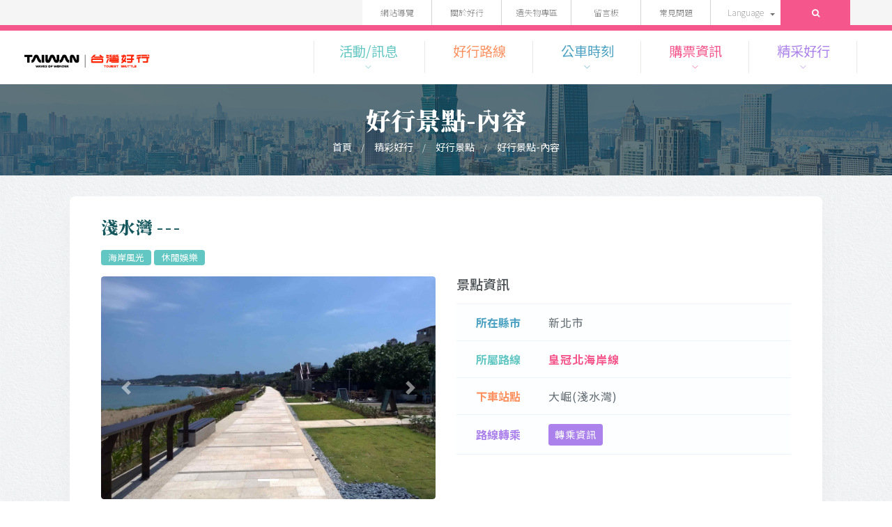

--- FILE ---
content_type: text/html; charset=utf-8
request_url: https://www.taiwantrip.com.tw/Frontend/Attractions/TripSpecialp/S11248
body_size: 99434
content:



<!DOCTYPE html>
<html lang="zh-tw" class="no-js">
<head>
    <meta charset="utf-8" />
<title>台灣好行旅遊服務網-好行景點-內容</title>
    <meta http-equiv="X-UA-Compatible" content="IE=edge">
    <meta content="width=device-width, initial-scale=1" name="viewport" />
    <meta content="" name="description" />
    <meta content="" name="author" />
    <!-- You can use Open Graph tags to customize link previews.
    Learn more: https://developers.facebook.com/docs/sharing/webmasters -->
    <meta property="og:url" content="https://www.taiwantrip.com.tw/" />
    <meta property="og:type" content="website" />
    <meta property="og:title" content="台灣好行旅遊服務網" />
    <meta property="og:description" content="台灣好行旅遊服務網" />
    <meta property="og:image" content="" />
    <link rel="icon" type="image/x-icon" href="/Areas/Frontend/Content/img/Favicon0116.png">
    <!-- CSS here -->
    <link rel="stylesheet" href="/Areas/Frontend/Content/css/bootstrap.min.css">
    <link rel="stylesheet" href="/Areas/Frontend/Content/css/owl.carousel.min.css">
    <link rel="stylesheet" href="/Areas/Frontend/Content/css/magnific-popup.css">
    <link rel="stylesheet" href="/Areas/Frontend/Content/css/font-awesome.min.css">
    <link rel="stylesheet" href="/Areas/Frontend/Content/css/themify-icons.css">
    <link rel="stylesheet" href="/Areas/Frontend/Content/css/nice-select.css?tests=114sgd">
    <link rel="stylesheet" href="/Areas/Frontend/Content/css/flaticon.css">
    <link rel="stylesheet" href="/Areas/Frontend/Content/css/gijgo.css">
    <link rel="stylesheet" href="/Areas/Frontend/Content/css/animate.css">
    <link rel="stylesheet" href="/Areas/Frontend/Content/css/slick.css">
    <link rel="stylesheet" href="/Areas/Frontend/Content/css/slicknav.css">
    <link rel="stylesheet" href="https://ajax.googleapis.com/ajax/libs/jqueryui/1.11.2/themes/smoothness/jquery-ui.css">
    <link rel="stylesheet" href="/Areas/Frontend/Content/css/style.css">
    <link rel="stylesheet" href="/Areas/Frontend/Content/css/style_p.css?tests=114sgd">
    <link rel="stylesheet" href="/Areas/Frontend/Content/css/vnstyle.css?tests=0409">
    <link href="https://fonts.googleapis.com/css2?family=Noto+Sans+TC:wght@100;300;400;500;700;900&display=swap" rel="stylesheet">
    <link href="https://fonts.googleapis.com/css2?family=Noto+Serif+TC:wght@900&display=swap" rel="stylesheet">
    <script src="/Areas/Frontend/Content/js/vendor/modernizr-3.5.0.min.js"></script>
    <script src="/Areas/Frontend/Content/js/vendor/jquery-3.5.1.min.js"></script>
    <!-- 語系 -->
    <script src="/Areas/Frontend/Scripts/LangController.js"></script>
    <script src="/Areas/Frontend/Scripts/Lang_i18n.js?v=202101201624"></script>
    <script src="https://cdn.jsdelivr.net/npm/lodash@4.17.21/lodash.min.js"></script>
    <script>
        $(document).ready(function () {
            LC.init();
        });
    </script>
    <script>
        (function (i, s, o, g, r, a, m) {
            i['GoogleAnalyticsObject'] = r; i[r] = i[r] || function () {
                (i[r].q = i[r].q || []).push(arguments)
            }, i[r].l = 1 * new Date(); a = s.createElement(o),
                m = s.getElementsByTagName(o)[0]; a.async = 1; a.src = g; m.parentNode.insertBefore(a, m)
        })(window, document, 'script', 'https://www.google-analytics.com/analytics.js', 'ga');

        ga('create', 'UA-1722619-15', 'auto');
        ga('send', 'pageview');

    </script>
    <!-- Google tag (gtag.js) -->
    <script async src="https://www.googletagmanager.com/gtag/js?id=AW-16513600203">
    </script>
    <script>
        window.dataLayer = window.dataLayer || [];
        function gtag() { dataLayer.push(arguments); }
        gtag('js', new Date());

        gtag('config', 'AW-16513600203');
    </script>
    <script src="/Areas/Frontend/Scripts/TranslateController.js"></script>
    <style>

        body {
            top: 0px !important;
            min-height: 0px !important;
        }

        .goog-te-banner-frame {
            display: none
        }

        .hideText {
            visibility: hidden;
            display: block;
            position: absolute;
            left: -9999px;
        }

        /*a:focus, button:focus {
            border: 4px dotted red !important;
        }*/


    </style>
</head>

<body>

    <noscript>
        您的瀏覽器不支援JavaScript功能，若部份網頁功能無法正常使用時，請開啟瀏覽器JavaScript狀態<br>
        友善列印 :<br>
        請利用鍵盤按住Ctrl + P開啟列印功能<br>
        字級設定 :<br>
        IE6請利用鍵盤按住ALT鍵 + V → X → (G)最大(L)較大(M)中(S)較小(A)小，來選擇適合您的文字大小,
        <br>而IE7或Firefox瀏覽器則可利用鍵盤 Ctrl + (+)放大 (-)縮小來改變字型大小。
    </noscript>

    <a href="#main_content" id="gotocenter" title="跳到主要內容" class="sr-only sr-only-focusable">跳到主要內容</a>



<!-- top -->
<div class="topbar d-none d-lg-block">
    <div class="container-fluid">



        <div class="row align-items-center justify-content-end">
            <a accesskey="U" href="#U" title="頂端次要連結區域" class="sr-only sr-only-focusable">:::</a>
            <a href="/Frontend/Home/Accessible" title="網站導覽" data-lang="網站導覽">網站導覽</a>
            <a href="/Frontend/Home/About" title="關於好行" data-lang="關於好行">關於好行</a>
            
                <a href="/Frontend/Lost" title="遺失物專區" data-lang="遺失物專區">遺失物專區</a>
            <a href="/Frontend/Guestbook" title="留言板" data-lang="留言板">留言板</a>
            <a href="/Frontend/FAQ" title="常見問題" data-lang="常見問題">常見問題</a>
            
            <div class="dropdown dropdown2">
                <button class="btn btn-light btn-sm dropdown-toggle" href="#" role="button" id="dropdownMenuLang" data-toggle="dropdown" aria-haspopup="true" aria-expanded="false" title="Language">
                    Language
                    
                </button>
                <div class="dropdown-menu" aria-labelledby="dropdownMenuLang">
                        <a class="dropdown-item" href="/Frontend/Home/OldChangeLang/tw" title="中文" onclick="TranslateController.DeleteCookie('googtrans');">中文</a>
                        <a class="dropdown-item" href="/Frontend/Home/OldChangeLang/en" title="English" onclick="TranslateController.DeleteCookie('googtrans');">English</a>
                        <a class="dropdown-item" href="/Frontend/Home/OldChangeLang/jp" title="日文" onclick="TranslateController.DeleteCookie('googtrans');">日本語</a>
                        <a class="dropdown-item" href="/Frontend/Home/OldChangeLang/kr" title="韓文" onclick="TranslateController.DeleteCookie('googtrans');">한국어</a>
                    <button class="dropdown-item" onclick="document.getElementById('lang_id').click();"><img class="img-fluid mr-1" src="/Areas/Frontend/Content/img/logo-google.png" alt="使用Google翻譯整個網頁"><span data-lang="印尼語">印尼語</span></button>
                    <button class="dropdown-item" onclick="document.getElementById('lang_vi').click();"><img class="img-fluid mr-1" src="/Areas/Frontend/Content/img/logo-google.png" alt="使用Google翻譯整個網頁"><span data-lang="越南語">越南語</span></button>
                    <button class="dropdown-item" onclick="document.getElementById('lang_th').click();"><img class="img-fluid mr-1" src="/Areas/Frontend/Content/img/logo-google.png" alt="使用Google翻譯整個網頁"><span data-lang="泰語">泰語</span></button>
                </div>
            </div>
            
            <div class="dropdown" style="display:none;">
                <button class="btn btn-light btn-sm dropdown-toggle" href="#" role="button" id="dropdownMenuLink" data-toggle="dropdown" aria-haspopup="true" aria-expanded="false" title="語言選擇" data-lang-tag="語言選擇">
                    <img class="img-fluid mr-1" src="/Areas/Frontend/Content/img/logo-google.png" alt="使用Google翻譯整個網頁">Language
                </button>
                <div class="dropdown-menu panelGoogleTranLangs" aria-labelledby="dropdownMenuLink">
                    <a id="lang_id" class="dropdown-item" href="#" title="印尼語" data-googlelang="id"><span>Bahasa Indonesia</span></a>
                    <a id="lang_vi" class="dropdown-item" href="#" title="越南語" data-googlelang="vi"><span>Tiếng Việt</span></a> 
                    <a id="lang_th" class="dropdown-item" href="#" title="泰語" data-googlelang="th"><span>ภาษาไทย</span></a>
                    
                    
                    
                </div>
            </div>
            <div class="seach_icon">
                <a data-toggle="modal" data-target="#exampleModalCenter" href="#" title="搜尋" data-lang-tag="搜尋">
                    <span class="sr-only" data-lang="搜尋">搜尋</span>
                    <i class="fa fa-search" aria-hidden="true"></i>
                </a>
            </div>
        </div>
    </div>
</div>

<!-- header-start -->
<header>
    <div class="header-area ">
        <div id="sticky-header" class="main-header-area">
            <div class="container-fluid">
                <div class="">
                    <div class="row align-items-center justify-content-center">
                        <div class="col-xl-2 col-lg-2 text-left pl-0">
                            <h1 class="logo img-fluid">
                                <a href="/Frontend" title="台灣好行" data-lang-tag="台灣好行">
                                    <img class="w-100" src="/Areas/Frontend/Content/img/Logo0116.png" alt="台灣好行LOGO">
                                </a>
                            </h1>
                        </div>
                        <div class="col-xl-10 col-lg-10 text-right">

                            <div class="main-menu d-none d-lg-block">
                                <nav class="btn-15">

                                    <a accesskey="T" href="#" title="頂端主要連結區域" class="sr-only  sr-only-focusable">:::</a>

                                    <ul id="navigation">
                                        <li>
                                            <a href="#" title="活動/訊息" data-lang-tag="活動/訊息"><span data-lang="活動/訊息">活動/訊息</span><i class="ti-angle-down" aria-hidden="true"></i></a>
                                            <ul class="submenu">
                                                <li><a href="/Frontend/News" title="最新消息" data-lang="最新消息">最新消息</a></li>
                                                
                                                
                                                <li><a href="/Frontend/Home/StaticBike" target="_blank" title="搭好行騎車趣" data-lang="搭好行騎車趣">搭好行騎車趣</a></li>
                                                
                                                <li><a href="/Frontend/Home/StaticLightHouse" target="_blank" title="燈塔旅遊趣" data-lang="燈塔旅遊趣">燈塔旅遊趣</a></li>
                                                
                                                
                                                
                                                
                                                
                                                
                                                <li><a href="/Frontend/Home/StaticGuisine" target="_blank" title="台灣好行美食遊" data-lang="台灣好行美食遊">台灣好行美食遊</a></li>
                                                <li><a href="https://taiwantrip.linebot.tw/liff/" target="_blank" title="台灣好行網路活動" data-lang="台灣好行網路活動">台灣好行網路活動</a></li>
                                                
                                            </ul>
                                        </li>
                                        <li>
                                            <a href="/Frontend/Route/Select" title="好行路線" data-lang-tag="好行路線"><span data-lang="好行路線">好行路線</span><i class="ti-angle-down" style="opacity: 0;" aria-hidden="true"></i></a>
                                        </li>
                                        <li>
                                            <a href="#" title="公車時刻" data-lang-tag="公車時刻"><span data-lang="公車時刻">公車時刻</span><i class="ti-angle-down" aria-hidden="true"></i></a>
                                            <ul class="submenu">
                                                <li><a href="/Frontend/Bustime/bus" title="公車動態" data-lang="公車動態">公車動態</a></li>
                                                <li><a href="/Frontend/Bustime/Nearby" title="附近站點查詢" data-lang="附近站點查詢">附近站點查詢</a></li>
                                                
                                            </ul>
                                        </li>
                                        <li>
                                            <a href="#" title="購票資訊" data-lang-tag="購票資訊"><span data-lang="購票資訊">購票資訊</span><i class="ti-angle-down" aria-hidden="true"></i></a>
                                            <ul class="submenu">
                                                <li><a href="/Frontend/Reservation/Ticket" title="線上訂票" data-lang="線上訂票">線上訂票</a></li>
                                                <li><a href="/Frontend/Reservation" title="超值套票" data-lang="超值套票">超值套票</a></li>
                                                <li><a href="/Frontend/Reservation/Accessible" title="無障礙預約" data-lang="無障礙預約">無障礙預約</a></li>
                                            </ul>
                                        </li>
                                            <li>
                                                <a href="#" title="精采好行" data-lang-tag="精采好行"><span data-lang="精采好行">精采好行</span><i class="ti-angle-down" aria-hidden="true"></i></a>
                                                <ul class="submenu">
                                                    <li><a href="/Frontend/Attractions" title="好行景點" data-lang="好行景點">好行景點</a></li>
                                                    <li><a href="/Frontend/Video" title="影音專區" data-lang="影音專區">影音專區</a></li>
                                                    <li><a href="/Frontend/Reservation/SpecialTrip" title="推薦遊程" data-lang="推薦遊程">推薦遊程</a></li>
                                                        <li><a href="/Public/files/(25-0624)%e5%8f%b0%e7%81%a3%e5%a5%bd%e8%a1%8c%e6%91%ba%e9%a0%81(%e4%b8%ad%e6%96%87%e7%89%88)-ol.pdf" title="好行摺頁" download="台灣好行年度摺頁" data-lang="好行摺頁">好行摺頁</a></li>
                                                                                                            <li><a href="https://online.fliphtml5.com/cfnfz/yacq/#p=1" title="好行電子書" target="_blank" data-lang="好行電子書">好行電子書</a></li>
                                                    <li><a href="https://taiwantrip.linebot.tw/world/" target="_blank" title="好行懶人玩法(另開新視窗)" data-lang="好行懶人玩法">好行懶人玩法</a></li>
                                                </ul>
                                            </li>
                                                                                    <!--<li>
                                                <a href="#" title="會員專區" data-lang-tag="會員專區"><span data-lang="會員專區">會員專區</span><i class="ti-angle-down" aria-hidden="true"></i></a>
                                                <ul class="submenu">
                                                    <li class="user-icon ">
                                                            <a href="/Frontend/Member/Login" title="登入" data-lang-tag="登入">
                                                                <span><i class="fa fa-user-circle" aria-hidden="true"></i> <p class="d-none d-lg-inline-block" data-lang="登入">登入</p> <div class="d-block d-lg-none" data-lang="登入">會員登入</div></span>
                                                            </a>
                                                    </li>
                                                    <li><a href="/Frontend/Member" title="會員資料" data-lang="會員資料">會員資料</a></li>
                                                    <li><a href="/Frontend/Member/Collects" title="我的收藏" data-lang="我的收藏">我的收藏</a></li>
                                                    <li><a href="/Frontend/Award" title="旅行積分" data-lang="旅行積分">旅行積分</a></li>-->
                                            <!--</ul>
                                            </li>-->
                                        <li class="d-block d-lg-none">
                                            <a href="#" title="更多" data-lang-tag="更多"><span data-lang="更多">更多</span><i class="ti-angle-down" aria-hidden="true"></i></a>
                                            <ul class="submenu">
                                                
                                                <li><a href="/Frontend/Home/About" title="關於好行" data-lang="關於好行">關於好行</a></li>
                                                
                                                <li><a href="/Frontend/Guestbook" title="留言板" data-lang="留言板">留言板</a></li>
                                                <li><a href="/Frontend/FAQ" title="常見問題" data-lang="常見問題">常見問題</a></li>
                                                
                                            </ul>
                                        </li>
                                    </ul>
                                </nav>
                            </div>
                        </div>

                        <div class="lan_en lan_ d-block d-lg-none" style="visibility:hidden;">
                            <span>
                                <div class="dropdown">
                                    <button class="btn btn-light btn-sm dropdown-toggle f_lan" href="#" role="button" id="dropdownMenuLink" data-toggle="dropdown" aria-haspopup="true" aria-expanded="false" title="語言選擇" data-lang-tag="語言選擇">
                                        <img class="img-fluid" src="/Areas/Frontend/Content/img/logo-google.png" alt="使用Google翻譯整個網頁">
                                    </button>
                                    <div class="dropdown-menu panelGoogleTranLangs" aria-labelledby="dropdownMenuLink">
                                        <a id="rwd_lang_id" class="dropdown-item" href="#" title="印尼語" data-googlelang="id"><div data-lang="印尼語">印尼語</div></a>
                                        <a id="rwd_lang_vi'" class="dropdown-item" href="#" title="越南語" data-googlelang="vi"><div data-lang="越南語">越南語</div></a>
                                        <a id="rwd_lang_th" class="dropdown-item" href="#" title="泰語" data-googlelang="th"><div data-lang="泰語">泰語</div></a>
                                        
                                        
                                        
                                    </div>
                                </div>
                            </span>
                        </div>

                        <div class="lan_en d-block d-lg-none">
                            <span>
                                <div class="dropdown dropdown2">
                                    <button class="btn btn-light btn-sm dropdown-toggle" href="#" role="button" id="dropdownMenuLang" data-toggle="dropdown" aria-haspopup="true" aria-expanded="false" title="中文">
                                        Language
                                        
                                    </button>
                                    <div class="dropdown-menu" aria-labelledby="dropdownMenuLang">
                                            <a class="dropdown-item" href="/Frontend/Home/OldChangeLang/tw" title="中文">中文</a>
                                            <a class="dropdown-item" href="/Frontend/Home/OldChangeLang/en" title="English">English</a>
                                            <a class="dropdown-item" href="/Frontend/Home/OldChangeLang/jp" title="日文">日本語</a>
                                            <a class="dropdown-item" href="/Frontend/Home/OldChangeLang/kr" title="韓文">한국어</a>
                                        <button onclick="document.getElementById('rwd_lang_id').click();" class="dropdown-item"><img class="img-fluid" src="/Areas/Frontend/Content/img/logo-google.png" alt="使用Google翻譯整個網頁"><div data-lang="印尼語">印尼語</div></button>
                                        <button onclick="document.getElementById('rwd_lang_vi').click();" class="dropdown-item"><img class="img-fluid" src="/Areas/Frontend/Content/img/logo-google.png" alt="使用Google翻譯整個網頁"><div data-lang="越南語">越南語</div></button>
                                        <button onclick="document.getElementById('rwd_lang_th').click();" class="dropdown-item"><img class="img-fluid" src="/Areas/Frontend/Content/img/logo-google.png" alt="使用Google翻譯整個網頁"><div data-lang="泰語">泰語</div></button>
                                    </div>
                                </div>
                            </span>
                        </div>
                        

                        <div class="seach_icon d-block d-lg-none">
                            <a data-toggle="modal" data-target="#exampleModalCenter" href="#" title="搜尋" data-lang-tag="搜尋">
                                <span class="sr-only" data-lang="搜尋">搜尋</span>
                                <i class="fa fa-search"></i>
                            </a>
                        </div>
                        <div class="col-12">
                            <div class="mobile_menu d-block d-lg-none"></div>
                        </div>
                    </div>
                </div>

            </div>
        </div>
    </div>
</header>
<!-- header-end -->


<!-- 頁面標題 麵包屑 -->
<div class="breadcrumb-section">
    <div class="container text-center">
        <h2>好行景點-內容</h2>
        
        <ul>
                    <li><a href="/Frontend/Home/Index" title="首頁">首頁</a></li>
                    <li><a href="/Frontend/#" title="精彩好行">精彩好行</a></li>
                    <li><a href="/Frontend/Attractions/Index" title="好行景點">好行景點</a></li>
                    <li><a href="/Frontend/Attractions/TripSpecialp/S11248" title="好行景點-內容">好行景點-內容</a></li>
        </ul>
    </div>
</div>

    <!-- 內容區 -->
    <div id="main_content" style="background-image: url(/Areas/Frontend/Content/img/handmadepaper.png">
        <div class="container cus">

            <a accesskey="M" href="#" title="網站主要內容區域" class="sr-only  sr-only-focusable">:::</a>

            

<script src="/Areas/Frontend/Scripts/CollectsController.js"></script>
<div style="background-image: url(/Areas/Frontend/Content/img/handmadepaper.png);">
    <div class="container">
        <div class="row  pb-5" data-wow-delay="500ms">
            <div class="col-lg-12 col-md-12">
                <div class="page_body">
                        <div class="row mx-0 align-items-top ">
                            <div class="col-6 col-md-9 pb-2 pb-sm-0"><h3 class="sec_title">淺水灣</h3></div>


                                <div class="col-6 col-md-3 text-right panelCollect">
                                    <input id="DataId" name="DataId" type="hidden" value="S11248" />
                                    <input id="Type" name="Type" type="hidden" value="2" />
                                    
                                </div>
                        </div>
                        <div class="row mx-0 align-items-top mb-5">
                            <div class="col-md-12 pb-3">
                                    <span class="badge badge-success" title="海岸風光">海岸風光</span>
                                    <span class="badge badge-success" title="休閒娛樂">休閒娛樂</span>
                            </div>
                            <div class="col-xl-6 mb-3">
                                <div id="carouselExampleIndicators" class="carousel slide qq_img" data-ride="carousel">
<ol class="carousel-indicators">
                                                    <li data-target="#carouselExampleIndicators" data-slide-to="0" class="active"></li>
                                        </ol>
                                        <div class="carousel-inner rounded">

                                                    <div class="carousel-item active">
                                                        <img src="/public/upload/phpLqPR47_b.jpg" class="d-block" alt="景點圖片" data-lang="景點圖片">
                                                    </div>
                                        </div>


                                    <a class="carousel-control-prev" href="#carouselExampleIndicators" role="button" data-slide="prev" title="切換前一張圖片">
                                        <span class="carousel-control-prev-icon" aria-hidden="true"></span>
                                        <span class="sr-only">Previous</span>
                                    </a>
                                    <a class="carousel-control-next" href="#carouselExampleIndicators" role="button" data-slide="next" title="切換下一張圖片">
                                        <span class="carousel-control-next-icon" aria-hidden="true"></span>
                                        <span class="sr-only">Next</span>
                                    </a>
                                </div>
                            </div>
                            <div class="col-xl-6">
                                <h4 class="sec_title_s mb-3" data-lang="景點資訊">景點資訊</h4>
                                <div class="table-responsive">
                                    <table class="table table-hover cus" style="min-width: 200px;">
                                        <tbody>
                                            <tr>
                                                <th scope="row" class="color_navy" data-lang="所在縣市">所在縣市</th>
                                                <td>新北市</td>
                                            </tr>
                                            <tr>
                                                <th scope="row" class="color_green" data-lang="所屬路線">所屬路線</th>
                                                <td>
<a href="/Frontend/Route/Select_p?RouteID=R0018" title="前往 皇冠北海岸線 路線">皇冠北海岸線</a>                                                </td>
                                            </tr>
                                            <tr>
                                                <th scope="row" class="color_orange" data-lang="下車站點">下車站點</th>
                                                <td>大崛(淺水灣)</td>
                                            </tr>
                                            <tr>
                                                <th scope="row" class="color_purple" data-lang="路線轉乘">路線轉乘</th>
                                                <td><a target="_blank" href="https://www.google.com.tw/maps/dir//淺水灣" class="btn btn-sm btn-purple" title="轉乘資訊(另開新視窗)" data-lang="轉乘資訊">轉乘資訊</a></td>
                                            </tr>
                                        </tbody>
                                    </table>
                                </div>

                            </div>
                        </div>
                        <div class="row mx-0 mb-5">
                            <div class="col-12"><h4 class="sec_title_s mb-3" data-lang="景點簡介">景點簡介</h4></div>
                            <div class="col-12">
                                <p><p>沿著淡金公路從淡水方向進入三芝不久，即可抵達淺水灣，是北海岸著名的海濱美景之一。淺水灣的海岸線具有岩岸與沙灣的特質，夏日常有遊客到此戲水踏浪。此處設有Youbike租借點，沿著雙灣自行車道騎乘自行車，體驗風吹草舞的自然韻律，令人心曠神怡。<br />
來到淺水灣還可享受悠閒愜意的午後時光，擁有多間浪漫且具特色的咖啡店，一邊享用美食、一邊聽濤與欣賞落日餘暉的美景，讓人置身外國的錯覺。<br />
周邊景點：芝蘭公園海上觀景平台<br />
**洗手間、YouBike微笑單車及GoShare電動機車租借點**</p></p>
                            </div>
                        </div>

                        <div class="row mx-0 mb-5">
                            <div class="col-12"><h4 class="sec_title_s mb-1" data-lang="相關景點">相關景點</h4></div>
                            <div class="col-12">

                                <div class="owl-carousel cus sp">
                                        <div class="row justify-content-center">
                                            <div class="col-lg-12 mt-3">
                                                <a href="/Frontend/Attractions/TripSpecialp/S11252" class="w-100 h-100" title="前往 淡水捷運站 景點">
                                                    <div class="card">
                                                        <div class="card-img-top">
                                                            <div>
                                                                    <span class="badge badge-warning" title="知性之旅">知性之旅</span>
                                                                    <span class="badge badge-warning" title="海岸風光">海岸風光</span>
                                                                    <span class="badge badge-warning" title="美食購物">美食購物</span>
                                                                    <span class="badge badge-warning" title="休閒娛樂">休閒娛樂</span>
                                                                    <span class="badge badge-warning" title="文化古蹟">文化古蹟</span>
                                                            </div>
                                                            <img class="" src='/public/upload/phpArRIpy_b.jpg' alt="Card image cap">
                                                        </div>
                                                        <div class="card-body">
                                                            <h5 class="card-title">淡水捷運站</h5>
                                                            <p class="card-text">
                                                                <i class="fa fa-map-pin"></i> <span data-lang="下車站點" style="display:inline !important;">下車站點</span>
                                                                    <span>捷運淡水站</span>
                                                            </p>
                                                        </div>
                                                    </div>
                                                </a>
                                            </div>
                                        </div>
                                        <div class="row justify-content-center">
                                            <div class="col-lg-12 mt-3">
                                                <a href="/Frontend/Attractions/TripSpecialp/S11253" class="w-100 h-100" title="前往 三芝遊客中心及名人文物館 景點">
                                                    <div class="card">
                                                        <div class="card-img-top">
                                                            <div>
                                                                    <span class="badge badge-warning" title="知性之旅">知性之旅</span>
                                                                    <span class="badge badge-warning" title="文化古蹟">文化古蹟</span>
                                                            </div>
                                                            <img class="" src='/public/upload/phpYnEQtZ_b.jpg' alt="Card image cap">
                                                        </div>
                                                        <div class="card-body">
                                                            <h5 class="card-title">三芝遊客中心及名人文物館</h5>
                                                            <p class="card-text">
                                                                <i class="fa fa-map-pin"></i> <span data-lang="下車站點" style="display:inline !important;">下車站點</span>
                                                                    <span>三芝遊客中心(名人文物館)</span>
                                                            </p>
                                                        </div>
                                                    </div>
                                                </a>
                                            </div>
                                        </div>
                                        <div class="row justify-content-center">
                                            <div class="col-lg-12 mt-3">
                                                <a href="/Frontend/Attractions/TripSpecialp/S11331" class="w-100 h-100" title="前往 白沙灣遊客中心 景點">
                                                    <div class="card">
                                                        <div class="card-img-top">
                                                            <div>
                                                                    <span class="badge badge-warning" title="海岸風光">海岸風光</span>
                                                                    <span class="badge badge-warning" title="休閒娛樂">休閒娛樂</span>
                                                            </div>
                                                            <img class="" src='/public/upload/phpEvsWeB_b.jpg' alt="Card image cap">
                                                        </div>
                                                        <div class="card-body">
                                                            <h5 class="card-title">白沙灣遊客中心</h5>
                                                            <p class="card-text">
                                                                <i class="fa fa-map-pin"></i> <span data-lang="下車站點" style="display:inline !important;">下車站點</span>
                                                                    <span>白沙灣遊客中心</span>
                                                            </p>
                                                        </div>
                                                    </div>
                                                </a>
                                            </div>
                                        </div>
                                        <div class="row justify-content-center">
                                            <div class="col-lg-12 mt-3">
                                                <a href="/Frontend/Attractions/TripSpecialp/S11268" class="w-100 h-100" title="前往 石門婚紗廣場 景點">
                                                    <div class="card">
                                                        <div class="card-img-top">
                                                            <div>
                                                                    <span class="badge badge-warning" title="海岸風光">海岸風光</span>
                                                                    <span class="badge badge-warning" title="休閒娛樂">休閒娛樂</span>
                                                            </div>
                                                            <img class="" src='/public/upload/1583898858cNuDI_b.jpg' alt="Card image cap">
                                                        </div>
                                                        <div class="card-body">
                                                            <h5 class="card-title">石門婚紗廣場</h5>
                                                            <p class="card-text">
                                                                <i class="fa fa-map-pin"></i> <span data-lang="下車站點" style="display:inline !important;">下車站點</span>
                                                                    <span>富基漁港(石門婚紗廣場)</span>
                                                            </p>
                                                        </div>
                                                    </div>
                                                </a>
                                            </div>
                                        </div>
                                        <div class="row justify-content-center">
                                            <div class="col-lg-12 mt-3">
                                                <a href="/Frontend/Attractions/TripSpecialp/S11396" class="w-100 h-100" title="前往 富貴角燈塔(風藝術營區) 景點">
                                                    <div class="card">
                                                        <div class="card-img-top">
                                                            <div>
                                                                    <span class="badge badge-warning" title="海岸風光">海岸風光</span>
                                                                    <span class="badge badge-warning" title="美食購物">美食購物</span>
                                                            </div>
                                                            <img class="" src='/public/upload/15838988432h5dj_b.jpg' alt="Card image cap">
                                                        </div>
                                                        <div class="card-body">
                                                            <h5 class="card-title">富貴角燈塔(風藝術營區)</h5>
                                                            <p class="card-text">
                                                                <i class="fa fa-map-pin"></i> <span data-lang="下車站點" style="display:inline !important;">下車站點</span>
                                                                    <span>富貴角燈塔(風藝術營區)</span>
                                                            </p>
                                                        </div>
                                                    </div>
                                                </a>
                                            </div>
                                        </div>
                                        <div class="row justify-content-center">
                                            <div class="col-lg-12 mt-3">
                                                <a href="/Frontend/Attractions/TripSpecialp/S11397" class="w-100 h-100" title="前往 石門洞 景點">
                                                    <div class="card">
                                                        <div class="card-img-top">
                                                            <div>
                                                                    <span class="badge badge-warning" title="海岸風光">海岸風光</span>
                                                            </div>
                                                            <img class="" src='/public/upload/15838988715xby8_b.jpg' alt="Card image cap">
                                                        </div>
                                                        <div class="card-body">
                                                            <h5 class="card-title">石門洞</h5>
                                                            <p class="card-text">
                                                                <i class="fa fa-map-pin"></i> <span data-lang="下車站點" style="display:inline !important;">下車站點</span>
                                                                    <span>石門洞</span>
                                                            </p>
                                                        </div>
                                                    </div>
                                                </a>
                                            </div>
                                        </div>
                                        <div class="row justify-content-center">
                                            <div class="col-lg-12 mt-3">
                                                <a href="/Frontend/Attractions/TripSpecialp/S11272" class="w-100 h-100" title="前往 筠園 景點">
                                                    <div class="card">
                                                        <div class="card-img-top">
                                                            <div>
                                                                    <span class="badge badge-warning" title="文化古蹟">文化古蹟</span>
                                                            </div>
                                                            <img class="" src='/public/upload/phpozcBtI_b.jpg' alt="Card image cap">
                                                        </div>
                                                        <div class="card-body">
                                                            <h5 class="card-title">筠園</h5>
                                                            <p class="card-text">
                                                                <i class="fa fa-map-pin"></i> <span data-lang="下車站點" style="display:inline !important;">下車站點</span>
                                                                    <span>筠園(金寶山園區)</span>
                                                            </p>
                                                        </div>
                                                    </div>
                                                </a>
                                            </div>
                                        </div>
                                        <div class="row justify-content-center">
                                            <div class="col-lg-12 mt-3">
                                                <a href="/Frontend/Attractions/TripSpecialp/S11274" class="w-100 h-100" title="前往 朱銘美術館 景點">
                                                    <div class="card">
                                                        <div class="card-img-top">
                                                            <div>
                                                                    <span class="badge badge-warning" title="知性之旅">知性之旅</span>
                                                            </div>
                                                            <img class="" src='/public/upload/phpLwThew_b.jpg' alt="Card image cap">
                                                        </div>
                                                        <div class="card-body">
                                                            <h5 class="card-title">朱銘美術館</h5>
                                                            <p class="card-text">
                                                                <i class="fa fa-map-pin"></i> <span data-lang="下車站點" style="display:inline !important;">下車站點</span>
                                                                    <span>朱銘美術館</span>
                                                            </p>
                                                        </div>
                                                    </div>
                                                </a>
                                            </div>
                                        </div>
                                        <div class="row justify-content-center">
                                            <div class="col-lg-12 mt-3">
                                                <a href="/Frontend/Attractions/TripSpecialp/S11398" class="w-100 h-100" title="前往 金山老街 景點">
                                                    <div class="card">
                                                        <div class="card-img-top">
                                                            <div>
                                                                    <span class="badge badge-warning" title="美食購物">美食購物</span>
                                                                    <span class="badge badge-warning" title="文化古蹟">文化古蹟</span>
                                                            </div>
                                                            <img class="" src='/public/upload/phpoZYnsS_b.jpg' alt="Card image cap">
                                                        </div>
                                                        <div class="card-body">
                                                            <h5 class="card-title">金山老街</h5>
                                                            <p class="card-text">
                                                                <i class="fa fa-map-pin"></i> <span data-lang="下車站點" style="display:inline !important;">下車站點</span>
                                                                    <span>金山區公所(老街)</span>
                                                            </p>
                                                        </div>
                                                    </div>
                                                </a>
                                            </div>
                                        </div>
                                        <div class="row justify-content-center">
                                            <div class="col-lg-12 mt-3">
                                                <a href="/Frontend/Attractions/TripSpecialp/S11352" class="w-100 h-100" title="前往 獅頭山公園 景點">
                                                    <div class="card">
                                                        <div class="card-img-top">
                                                            <div>
                                                                    <span class="badge badge-warning" title="海岸風光">海岸風光</span>
                                                                    <span class="badge badge-warning" title="湖光山色">湖光山色</span>
                                                            </div>
                                                            <img class="" src='/public/upload/phpKv0aMN_b.jpg' alt="Card image cap">
                                                        </div>
                                                        <div class="card-body">
                                                            <h5 class="card-title">獅頭山公園</h5>
                                                            <p class="card-text">
                                                                <i class="fa fa-map-pin"></i> <span data-lang="下車站點" style="display:inline !important;">下車站點</span>
                                                                    <span>獅頭山公園 (金山遊客中心)</span>
                                                            </p>
                                                        </div>
                                                    </div>
                                                </a>
                                            </div>
                                        </div>
                                        <div class="row justify-content-center">
                                            <div class="col-lg-12 mt-3">
                                                <a href="/Frontend/Attractions/TripSpecialp/S11351" class="w-100 h-100" title="前往 加投里(溫泉區) 景點">
                                                    <div class="card">
                                                        <div class="card-img-top">
                                                            <div>
                                                                    <span class="badge badge-warning" title="休閒娛樂">休閒娛樂</span>
                                                            </div>
                                                            <img class="" src='/public/upload/php6Av9Lv_b.jpg' alt="Card image cap">
                                                        </div>
                                                        <div class="card-body">
                                                            <h5 class="card-title">加投里(溫泉區)</h5>
                                                            <p class="card-text">
                                                                <i class="fa fa-map-pin"></i> <span data-lang="下車站點" style="display:inline !important;">下車站點</span>
                                                                    <span>加投里(溫泉區)</span>
                                                            </p>
                                                        </div>
                                                    </div>
                                                </a>
                                            </div>
                                        </div>
                                        <div class="row justify-content-center">
                                            <div class="col-lg-12 mt-3">
                                                <a href="/Frontend/Attractions/TripSpecialp/S11249" class="w-100 h-100" title="前往 野柳地質公園/野柳燈桿 景點">
                                                    <div class="card">
                                                        <div class="card-img-top">
                                                            <div>
                                                                    <span class="badge badge-warning" title="海岸風光">海岸風光</span>
                                                                    <span class="badge badge-warning" title="休閒娛樂">休閒娛樂</span>
                                                            </div>
                                                            <img class="" src='/public/upload/phpKlwE5w_b.jpg' alt="Card image cap">
                                                        </div>
                                                        <div class="card-body">
                                                            <h5 class="card-title">野柳地質公園/野柳燈桿</h5>
                                                            <p class="card-text">
                                                                <i class="fa fa-map-pin"></i> <span data-lang="下車站點" style="display:inline !important;">下車站點</span>
                                                                    <span>野柳地質公園(野柳海洋世界)</span>
                                                            </p>
                                                        </div>
                                                    </div>
                                                </a>
                                            </div>
                                        </div>
                                        <div class="row justify-content-center">
                                            <div class="col-lg-12 mt-3">
                                                <a href="/Frontend/Attractions/TripSpecialp/S11599" class="w-100 h-100" title="前往 野柳海洋世界 景點">
                                                    <div class="card">
                                                        <div class="card-img-top">
                                                            <div>
                                                                    <span class="badge badge-warning" title="知性之旅">知性之旅</span>
                                                                    <span class="badge badge-warning" title="海岸風光">海岸風光</span>
                                                                    <span class="badge badge-warning" title="休閒娛樂">休閒娛樂</span>
                                                            </div>
                                                            <img class="" src='/public/upload/1533616323KQkh6_b.jpg' alt="Card image cap">
                                                        </div>
                                                        <div class="card-body">
                                                            <h5 class="card-title">野柳海洋世界</h5>
                                                            <p class="card-text">
                                                                <i class="fa fa-map-pin"></i> <span data-lang="下車站點" style="display:inline !important;">下車站點</span>
                                                                    <span>野柳地質公園(野柳海洋世界)</span>
                                                            </p>
                                                        </div>
                                                    </div>
                                                </a>
                                            </div>
                                        </div>
                                        <div class="row justify-content-center">
                                            <div class="col-lg-12 mt-3">
                                                <a href="/Frontend/Attractions/TripSpecialp/S11658" class="w-100 h-100" title="前往 中角灣(衝浪勝地) 景點">
                                                    <div class="card">
                                                        <div class="card-img-top">
                                                            <div>
                                                                    <span class="badge badge-warning" title="海岸風光">海岸風光</span>
                                                            </div>
                                                            <img class="" src='/public/upload/1583898885fRYSc_b.jpg' alt="Card image cap">
                                                        </div>
                                                        <div class="card-body">
                                                            <h5 class="card-title">中角灣(衝浪勝地)</h5>
                                                            <p class="card-text">
                                                                <i class="fa fa-map-pin"></i> <span data-lang="下車站點" style="display:inline !important;">下車站點</span>
                                                                    <span>中角灣</span>
                                                            </p>
                                                        </div>
                                                    </div>
                                                </a>
                                            </div>
                                        </div>
                                        <div class="row justify-content-center">
                                            <div class="col-lg-12 mt-3">
                                                <a href="/Frontend/Attractions/TripSpecialp/S11819" class="w-100 h-100" title="前往 芝蘭公園海上觀景平台 景點">
                                                    <div class="card">
                                                        <div class="card-img-top">
                                                            <div>
                                                                    <span class="badge badge-warning" title="海岸風光">海岸風光</span>
                                                            </div>
                                                            <img class="" src='/public/upload//210922055359167044RKUTQ.JPG' alt="Card image cap">
                                                        </div>
                                                        <div class="card-body">
                                                            <h5 class="card-title">芝蘭公園海上觀景平台</h5>
                                                            <p class="card-text">
                                                                <i class="fa fa-map-pin"></i> <span data-lang="下車站點" style="display:inline !important;">下車站點</span>
                                                                    <span>大崛(淺水灣)</span>
                                                            </p>
                                                        </div>
                                                    </div>
                                                </a>
                                            </div>
                                        </div>
                                        <div class="row justify-content-center">
                                            <div class="col-lg-12 mt-3">
                                                <a href="/Frontend/Attractions/TripSpecialp/S11873" class="w-100 h-100" title="前往 國聖埔據點(山海芳園) 景點">
                                                    <div class="card">
                                                        <div class="card-img-top">
                                                            <div>
                                                                    <span class="badge badge-warning" title="海岸風光">海岸風光</span>
                                                            </div>
                                                            <img class="" src='/public/upload//230502013740665992Z25CR.jpg' alt="Card image cap">
                                                        </div>
                                                        <div class="card-body">
                                                            <h5 class="card-title">國聖埔據點(山海芳園)</h5>
                                                            <p class="card-text">
                                                                <i class="fa fa-map-pin"></i> <span data-lang="下車站點" style="display:inline !important;">下車站點</span>
                                                                    <span>國聖埔(山海芳園)</span>
                                                            </p>
                                                        </div>
                                                    </div>
                                                </a>
                                            </div>
                                        </div>
                                </div>


                            </div>
                        </div>

                </div>
            </div><!-- col end -->
        </div>
    </div>
</div>

<script src="/Areas/Frontend/Content/js/vendor/jquery-3.5.1.min.js"></script>

<script type="text/javascript">
    $(document).ready(function () {
        $('.owl-carousel').owlCarousel({
            margin: 10,
            navText: ['<a href="#" title="切換上一個景點"></a>', '<a href="#" title="切換下一個景點"></a>'],
            nav: true,
            dots: false,
            responsive: {
                0: {
                    items: 1
                },
                600: {
                    items: 2
                },

                1439: {
                    items: 3
                }
            }
        });
    });
</script>


        </div>
    </div>



<!-- 網站目錄 -->
<div class="text-center pt-5 d-none d-md-block" style="background-image: url(/Areas/Frontend/Content/img/index_bg04.jpg);
">
    <button class="btn expander-btn" type="button" data-toggle="collapse" data-target="#moreTags" aria-expanded="true" aria-controls="moreTags">
        <span id="show" data-lang="展開網站目錄">展開網站目錄</span>
        <span id="hide" data-lang="收合網站目錄">收合網站目錄</span>
        <i class="fa fa-angle-down slow"></i>
    </button>
</div>
<div class="collapse show" id="moreTags">
    <div class="container d-none d-md-block">
        <div class="row py-5">

            <a accesskey="B" href="#" title="底端主要連結區域" class="sr-only  sr-only-focusable">:::</a>

            <div class="col">
                <p class=""><a href="/Frontend/Route/Select" class="" title="好行路線"><span data-lang="好行路線">好行路線</span></a></p>
                <ul class="nav-list mt-2">
                    <!--<li><a href="#" title="區域選擇">區域選擇</a></li>-->
                </ul>
            </div>
            <!-- item end-->

            <div class="col">
                <p class="" data-lang="公車時刻">公車時刻</p>
                <ul class="nav-list mt-2">
                    <li><a href="/Frontend/Bustime/bus" title="公車動態" data-lang="公車動態">公車動態</a></li>
                    <li><a href="/Frontend/Bustime/Nearby" title="附近站點查詢" data-lang="附近站點查詢">附近站點查詢</a></li>
                    
                </ul>
            </div>
            <!-- item end-->

            <div class="col">
                <p class="" data-lang="購票資訊">購票資訊</p>
                <ul class="nav-list mt-2">
                    <li><a href="/Frontend/Reservation/Ticket" title="線上訂票" data-lang="線上訂票">線上訂票</a></li>
                    <li><a href="/Frontend/Reservation" title="超值套票" data-lang="超值套票">超值套票</a></li>
                    <li><a href="/Frontend/Reservation/Accessible" title="無障礙預約" data-lang="無障礙預約">無障礙預約</a></li>
                </ul>
            </div>
            <!-- item end-->

            <div class="col">
                <p class="" data-lang="精采好行">精采好行</p>
                <ul class="nav-list mt-2">
                    <li><a href="/Frontend/Attractions" title="好行景點" data-lang="好行景點">好行景點</a></li>
                        <li><a href="/Frontend/Video" title="影音專區" data-lang="影音專區">影音專區</a></li>
                    <li><a href="/Frontend/Reservation/SpecialTrip" title="推薦遊程" data-lang="推薦遊程">推薦遊程</a></li>
                </ul>
            </div>
            <!-- item end-->
            <!-- item end-->

        </div>
    </div>
</div>









<footer class="footer">
    <div class="footer_top">
        <div class="container">
            <div class="row">

                <div class="col-xl-8 col-md-6 col-lg-8">
                    <div class="footer_widget">

                        <a accesskey="Z" href="#Z" title="底端次要連結區域" class="sr-only  sr-only-focusable">:::</a>

                        <div class="f_links pb-3">
                            <a href="/Frontend/Home/About" title="關於台灣好行" data-lang="關於台灣好行">關於台灣好行</a>
                            <a href="/Frontend/Route/Select" title="好行路線" data-lang="好行路線">好行路線</a>
                            <a href="/Frontend/News" title="最新消息" data-lang="最新消息">最新消息</a><br class="d-block d-sm-none">
                            <a href="/Frontend/Guestbook" title="留言板" data-lang="留言板">留言板</a>
                            <a href="/Frontend/FAQ" title="常見問題" data-lang="常見問題">常見問題</a>
                        </div>
                        <p>
                            <span style="font-size:1rem !important; font-weight:normal !important;" data-lang="您是第">您是第</span>
                            <span class="color_orange" id="lbVistiors">  </span>
                            <span style="font-size:1rem !important; font-weight:normal !important;" data-lang="位訪客">位訪客</span>
                        </p>
                        <p><span style="font-size:1rem !important; font-weight:normal !important;" data-lang="24小時免付費旅遊諮詢熱線：">24小時免付費旅遊諮詢熱線：</span>0800-011765</p>
                        <p class="copy_right text-left">Copyright © 2023 Tourism Bureau, Rep. of China(Taiwan). All Rights Reserved.<br><span style="font-size:0.875rem !important; font-weight:normal !important;" data-lang="中華民國交通部觀光署 版權所有">中華民國交通部觀光署 版權所有</span></p>
                    </div>
                </div>
                <div class="col-xl-4 col-md-6 col-lg-4 ">
                    <div class="footer_widget text-left text-md-right">
                        <div class="footer_logo">
                            <a href="/Frontend" title="台灣好行">
                                <img src="/Areas/Frontend/Content/img/Logo-02.png" alt="台灣好行LOGO">
                            </a>
                        </div>
                        <div class="socail_links">
                            <ul>
                                <li>
                                    <a style="display:inline;" href="https://accessibility.moda.gov.tw/Applications/Detail?category=20240322154009" title="無障礙網站(另開新視窗)" target="_blank">
                                        <img src="/Areas/Frontend/Content/img/AA%e7%ad%89%e7%b4%9a%e6%a8%99%e7%ab%a0.jpg" alt="AA等級標章">
                                    </a>
                                </li>
                                <li>
                                    <a href="https://www.facebook.com/timefortaiwan101/" target="_blank" title="facebook (另開新視窗)">
                                        <span class="sr-only">Facebook</span>
                                        <i class="fa fa-facebook"></i>
                                    </a>
                                </li>
                                <li>
                                    <a href="https://page.line.me/tour_taiwan" target="_blank" title="line (另開新視窗)">
                                        
                                        <img src="/Areas/Frontend/Content/img/line-logo.png" alt="LINE圖片" />
                                    </a>
                                </li>
                            </ul>
                        </div>

                    </div>
                </div>
            </div>
        </div>
    </div>
</footer>




<!-- Back To Top -->
<div class="btn-back-to-top text-center" id="BacktoTop" title="返回最上方" role="button">
    <span><i class="fa fa-angle-up"></i></span>
</div>








<div id="GlobalPanelFrom">

    

    

</div>


<script>
    var UserLon = null;
    var UserLat = null;

    /** Converts numeric degrees to radians */
    if (typeof (Number.prototype.toRad) === "undefined") {
        Number.prototype.toRad = function () {
            return this * Math.PI / 180;
        }
    }

    if (typeof (Date.prototype.addHours) === 'undefined') {
        Date.prototype.addHours = function (h) {
            this.setTime(this.getTime() + (h * 60 * 60 * 1000));
            return this;
        }
    }

    var isLogin = false;

    $(document).ready(function () {

        $.getJSON('/Frontend/Member/isLogin', function (response) {
            console.log(response);
            isLogin = response.Datas;
        });

        //判斷使用者是否有開啟經緯度
        if ("geolocation" in navigator) {
            navigator.geolocation.getCurrentPosition(function (position) {
                UserLon = position.coords.longitude;
                UserLat = position.coords.latitude;
            });
        } else {
            /* geolocation IS NOT available */
            $("#AlertMsgText").text('無法取得您的位置，或未允許瀏覽器存取您的位置資訊');
            $("#AlertMsgModel").modal("show");

            $('#dk1').prop('disabled', true);
            $('#dk2').prop('disabled', true);
        }

        //如果已經有起始打卡，就秀出來
        if (localStorage.getItem('ClockInStartInfo') != null && localStorage.getItem('ClockInStartInfo') != '') {
            $('#panelDk2').show();
        } else {
            $('#panelDk1').show();
        }


        $('.btnGlobalSelectCity').click(function (event) {
            event.stopPropagation();

            //變換自己的顏色
            $(this).toggleClass('DisableStyle');
            $(this).addClass('btn-green');
            $(this).siblings().removeClass('btn-green').addClass('DisableStyle');

            //取得屬性
            var CityId = $(this).data('city');
            var PanelRoutes = $('#GlobalFromRoute').empty();
            $('#GlobalFromBusStop').empty();
            $('.btnGlobalDirection').removeClass('btn-purple').addClass('DisableStyle');

            //初始化 Route
            $.post('/Frontend/Bustime/GetRoutes', { CityId: CityId }, function (response) {

                if (response.Result.length == 1 && response.Result[0].Text == '選擇路線') {
                    $('<button type="button" class="btn btn-orange disabled" title="此縣市暫無路線">此縣市暫無路線</button>');
                    return;
                }

                $.each(response.Result, function (index, value) {

                    if (value.Text == '選擇路線')
                        return; //continue

                    var NewButton = $('<button type="button" class="btn btnGlobalRoutes DisableStyle" title="' + value.Text + '">' + value.Text + '</button>');
                    NewButton.data('RouteId', value.Value);
                    NewButton.click(function (event) {
                        event.stopPropagation();
                        $(this).toggleClass('DisableStyle');
                        $(this).addClass('btn-orange');
                        $(this).siblings().removeClass('btn-orange').addClass('DisableStyle');
                    }); //點擊路線後，載入站牌資訊

                    PanelRoutes.append(NewButton);
                });

            });

        });

        $('.btnGlobalDirection').click(function (event) {
            event.stopPropagation();

            //檢查路線有沒有勾選
            var SelectedRoutes = $('#GlobalPanelFrom .btnGlobalRoutes.btn-orange');
            if (SelectedRoutes.length == 0 || SelectedRoutes.length > 1) {
                alert('請選擇一條路線');
                return;
            }

            //變換自己的顏色
            $(this).toggleClass('DisableStyle');
            $(this).addClass('btn-purple');
            $(this).siblings().removeClass('btn-purple').addClass('DisableStyle');

            //取得屬性
            var PanelStops = $('#GlobalFromBusStop').empty(); //清空站牌
            var RouteId = $('#GlobalPanelFrom .btnGlobalRoutes.btn-orange').data('RouteId'); console.log(RouteId);
            var Direction = $(this).data('direction');

            $.post('/Frontend/Bustime/GetStops', { RouteId: RouteId, Direction: Direction }, function (response) {

                $.each(response.Result, function (index, value) {

                    if (value.Text == '選擇站名')
                        return; //continue

                    //選擇站名後
                    var NewButton = $('<button type="button" class="btn btnGlobalStop DisableStyle" title="' + value.Text + '">' + value.Text + '</button>');
                    NewButton.data('StopId', value.Value);
                    NewButton.click(function (event) {
                        event.stopPropagation();

                        var StopId = $(this).data('StopId');
                        var StopName = $(this).text();
                        $('#hidSelectedStopFrom').val(StopId);
                        //$('#dropdownMenuButton').text(StopName);

                        //變換自己的顏色
                        $(this).toggleClass('DisableStyle');
                        $(this).addClass('btn-navy');
                        $(this).siblings().removeClass('btn-navy').addClass('DisableStyle');

                        //載入所有時刻表
                        LoadStartTimes();

                    });

                    PanelStops.append(NewButton);
                });

            });
        });


        $('#dk1').click(function () {
            if (isLogin == false) {
                alert('請先登入後使用!');
                window.location.href = "/Frontend/Member/Login";
                return;
            }
        });

        //點選抵達點
        $('#dk2').click(function (event) {

            if (isLogin == false) {
                alert('請先登入後使用!');
                window.location.href = "/Frontend/Member/Login";
                return;
            }

            if (localStorage.getItem('ClockInStartInfo') == null || localStorage.getItem('ClockInStartInfo') == '') {
                alert('請先出發打卡');
                return;
            }

            //反序列化 LocalStorage
            var StartInfo = JSON.parse(localStorage.getItem('ClockInStartInfo'));

            //顯示原本的出發資訊
            $('#GlobalpanelGoal_City').empty().append($(`<button type="button" class="btn btn-green" title="${StartInfo.CityName}">${StartInfo.CityName}</button>`));
            $('#GlobalpanelGoal_Route').empty().append($(`<button type="button" class="btn btn-orange" title="${StartInfo.RouteName}">${StartInfo.RouteName}</button>`));
            $('#GlobalpanelGoal_Direction').empty().append($(`<button type="button" class="btn btn-purple" title="${StartInfo.DirectionName}">${StartInfo.DirectionName}</button>`));

            var Panel = $('#GlobalpanelGoal_Stop').empty();

            //String RouteID, String StartStopID, String Direction, Int32 SeqNo
            $.post('/Frontend/Award/GetStopEndTimes', {
                RouteID: StartInfo.RouteId,
                StartStopID: StartInfo.StopId,
                Direction: StartInfo.DirectionId,
                SeqNo: StartInfo.SeqNo
            }, function (response) {
                console.log(response);
                $.each(response.Result, function (index, value) {


                    //選擇站名後
                    var NewButton = $('<button type="button" class="btn btn-navy" title="' + value.StopName + '">' + value.StopName + '</button>');
                    NewButton.data('EndStopId', value.StopID);
                    NewButton.data('PointInfo', value.PointInfo);
                    NewButton.data('Hour', value.Hour);
                    NewButton.data('Minute', value.Minute);
                    NewButton.click(function (event) {

                        //檢查是否有於公車站牌附近打卡
                        var p = $(this).data('PointInfo');
                        p = p.split(',');

                        if (UserLon == null || UserLat == null) {
                            $("#AlertMsgText").text('無法取得您的位置，或未允許瀏覽器存取您的位置資訊');
                            $("#AlertMsgModel").modal("show");
                            return;
                        }

                        //$('#testUserLocation_Lon').val(UserLon);
                        //$('#testUserLocation_Lat').val(UserLat);
                        //$('#testEndLocation_Lon').val(p[1]);
                        //$('#testEndLocation_Lat').val(p[0]);
                        //$('#testEndLocation_Distance').val(distance(UserLon, UserLat, p[1], p[0]));

                        var Distance = distance(UserLon, UserLat, p[1], p[0]); //單位公里
                        if (false && Distance > 0.5) { //500公尺內 //TODO: 上線前一律不檢查
                            $('#end_fail_text').text('請於公車站牌附近打卡');
                            $("#end_fail").modal("show");
                            return;
                        }

                        //檢查時間是否過期
                        var h = $(this).data('Hour'); h = parseInt(h);
                        var m = $(this).data('Minute'); m = parseInt(m);



                        var Now = new Date();

                        //!!!!!!!!!!!!!!!!!!測試用!!!!!!!!!!!!!!!!!!!!
                        //Now = new Date(Now.getFullYear(), Now.getMonth(), Now.getDate(), 13, 5, 0); //測試用時間

                        var ArrivelDate = new Date(Now.getFullYear(), Now.getMonth(), Now.getDate(), h, m, 0); //該站牌的預計抵達時間

                        //$('#testEndLocation_Time').val(ArrivelDate); console.log(ArrivelDate);

                        var UpTime = new Date(ArrivelDate.getTime()).addHours(0.5); //抵達時間+0.5hr
                        var DownTime = new Date(ArrivelDate.getTime()).addHours(-0.5); //抵達時間-0.5hr

                        //$('#testNow').val(Now);
                        //$('#testTime_up').val(UpTime);
                        //$('#testTime_down').val(DownTime);

                        //$('#testTime_result').val(Now > UpTime || Now < DownTime);

                        if (false && (Now > UpTime || Now < DownTime)) {  //檢查目前時間是否超過Range //TODO: 上線前一律不檢查
                            $('#end_fail_text').text('您的打卡時間不在公車時刻內');
                            $("#end_fail").modal("show");
                            return;
                        }

                        //反序列化 LocalStorage
                        var StartInfoData = JSON.parse(localStorage.getItem('ClockInStartInfo'));
                        var Model = {
                            RouteID: StartInfoData.RouteId,
                            StartStop: StartInfoData.StopId,
                            EndStop: $(this).data('EndStopId'),
                            Direction: StartInfoData.DirectionId
                        }

                        //檢查完畢，送出新增里程 AJAX
                        $.post('/Frontend/Award/PostTravelRecord', Model, function (response) {
                            if (response.isSuccess) {

                                //檢測用
                                //alert('成功，獲得點數:' + response.GetPoints + '; 要重玩一次請先重新整理');
                                $('#txtGetPoints').text(response.GetPoints);
                                $("#end_success").modal("show");

                                //清除LocalStorage
                                localStorage.removeItem('ClockInStartInfo');

                                $('#panelDk1').show();
                                $('#panelDk2').hide();
                            }
                            else {
                                $('#end_fail_text').text('抵達打卡失敗:' + response.Message);
                                $("#end_fail").modal("show");
                            }
                        }).fail(function (response) {
                            $('#end_fail_text').text('抵達打卡失敗:' + response);
                            $("#end_fail").modal("show");
                        });
                    });

                    Panel.append(NewButton);
                });
            });//end post




        });

        //重新載入畫面
        $('#btnReload').click(function () {
            location.reload();
        });
    });


    function LoadStartTimes() {
        var City = $('#GlobalPanelFrom .btnGlobalSelectCity.btn-green');
        var Route = $('#GlobalPanelFrom .btnGlobalRoutes.btn-orange');
        var Direction = $('#GlobalPanelFrom .btnGlobalDirection.btn-purple');
        var Stop = $('#GlobalPanelFrom .btnGlobalStop.btn-navy');

        var RouteId = Route.data("RouteId");
        var DirectionValue = Direction.data("direction");
        var StartStopID = Stop.data("StopId");

        var PanelStopTimes = $('#GlobalFromBusStopTime').empty(); //清空所有時刻

        $.post('/Frontend/Award/GetStopStartTime', { RouteId: RouteId, StartStopID: StartStopID, Direction: DirectionValue }, function (response) {
            console.log(response);

            $.each(response.Result, function (index, value) {

                var Time = value.Hour + ':' + value.Minute;

                //選擇站名後
                var NewButton = $('<button type="button" class="btn btnGlobalStopTime DisableStyle" title="' + Time + '">' + Time + '</button>');
                NewButton.data('PointInfo', value.PointInfo);
                NewButton.data('SeqNo', value.SeqNo);
                NewButton.click(function (event) {

                    //檢查是否有於公車站牌附近打卡
                    var p = $(this).data('PointInfo');
                    p = p.split(',');

                    if (UserLon == null || UserLat == null) {
                        $("#AlertMsgText").text('無法取得您的位置，或未允許瀏覽器存取您的位置資訊');
                        $("#AlertMsgModel").modal("show");
                        return;
                    }

                    var Distance = distance(UserLon, UserLat, p[1], p[0]); console.log(Distance); //單位公里
                    if (false && Distance > 0.5) { //500公尺內
                        $("#start_fail").modal("show");
                        return;
                    }

                    //將現有起點資料秀在畫面上顯示
                    var TimeName = $(this).text();
                    //var StartInfo = `<ul class="mb-2 message_list">
                    //                        <li>縣市：${City.text()}</li>
                    //                        <li>路線：${Route.text()}</li>
                    //                        <li>站點：${Stop.text()}</li>
                    //                        <li>班次：${TimeName}</li>
                    //                    </ul>`;
                    //$('#panelStartStopInfo').empty().append($(StartInfo));

                    //將起點、後續站點資料存到LocalStorage
                    //String RouteID, String StartStopID, String Direction, Int32 SeqNo

                    var rid = $('#GlobalPanelFrom .btnGlobalRoutes.btn-orange').data('RouteId');
                    var sid = $('#GlobalPanelFrom .btnGlobalStop.btn-navy').data('StopId')
                    var did = $('#GlobalPanelFrom .btnGlobalDirection.btn-purple').data('direction');
                    var SeqNo = $(this).data('SeqNo');

                    var StartData = {
                        CityName: City.text(),
                        RouteName: Route.text(),
                        DirectionName: Direction.text(),
                        StopName: Stop.text(),
                        TimeName: TimeName,
                        RouteId: rid,
                        StopId: sid,
                        DirectionId: did,
                        SeqNo: SeqNo
                    };

                    localStorage.setItem('ClockInStartInfo', JSON.stringify(StartData));

                    //變換自己的顏色
                    $(this).toggleClass('DisableStyle');
                    $(this).addClass('btn-light');
                    $(this).siblings().removeClass('btn-light').addClass('DisableStyle');

                    //show dialog
                    $("#start_success").modal("show");

                    $('#panelDk2').show();
                    $('#panelDk1').hide();

                });

                PanelStopTimes.append(NewButton);
            });


        });
    }

    function distance(lon1, lat1, lon2, lat2) {

        lon2 = parseFloat(lon2);
        lat2 = parseFloat(lat2);

        var R = 6371; // Radius of the earth in km
        var dLat = (lat2 - lat1).toRad();  // Javascript functions in radians
        var dLon = (lon2 - lon1).toRad();
        var a = Math.sin(dLat / 2) * Math.sin(dLat / 2) +
            Math.cos(lat1.toRad()) * Math.cos(lat2.toRad()) *
            Math.sin(dLon / 2) * Math.sin(dLon / 2);
        var c = 2 * Math.atan2(Math.sqrt(a), Math.sqrt(1 - a));
        var d = R * c; // Distance in km
        return d;
    }

</script>


<div class="modal fade" id="start_fail" tabindex="-1" role="dialog" aria-labelledby="start_fail_Title" aria-hidden="true">
    <div class="modal-dialog" role="document">
        <div class="modal-content">
            <div class="modal-header">
                <h5 class="modal-title" id="start_fail_Title" data-lang="出發打卡失敗">出發打卡失敗</h5>
                <button type="button" class="close" data-dismiss="modal" aria-label="Close">
                    <span aria-hidden="true">&times;</span>
                </button>
            </div>
            <div class="modal-body">
                <div class="row">
                    <div class="col-md-6"><p data-lang="請於公車站牌附近打卡">請於公車站牌附近打卡</p></div>
                    <div class="col-md-6 col-8 mt-2 mt-sm-0"><img src="/Areas/Frontend/Content/img/flag_stop-01.png" class="img-fluid" alt="吉祥物圖片" data-lang="吉祥物圖片"></div>
                </div>
            </div>
            <div class="modal-footer">
                <button type="button" class="btn btn-blue" data-dismiss="modal" data-lang="我知道了">我知道了</button>
            </div>
        </div>
    </div>
</div>

<div class="modal fade" id="end_fail" tabindex="-1" role="dialog" aria-labelledby="end_fail_Title" aria-hidden="true">
    <div class="modal-dialog" role="document">
        <div class="modal-content">
            <div class="modal-header">
                <h5 class="modal-title" id="end_fail_Title" data-lang="抵達打卡失敗">抵達打卡失敗</h5>
                <button type="button" class="close" data-dismiss="modal" aria-label="Close">
                    <span aria-hidden="true">&times;</span>
                </button>
            </div>
            <div class="modal-body">
                <div class="row">
                    <div class="col-md-6"><p id="end_fail_text"></p></div>
                    <div class="col-md-6 col-8 mt-2 mt-sm-0"><img src="/Areas/Frontend/Content/img/flag_stop-01.png" class="img-fluid" alt="吉祥物圖片" data-lang="吉祥物圖片"></div>
                </div>
            </div>
            <div class="modal-footer">
                <button type="button" class="btn btn-blue" data-dismiss="modal" data-lang="我知道了">我知道了</button>
            </div>
        </div>
    </div>
</div>

<div class="modal fade" id="end_success" tabindex="-1" role="dialog" aria-labelledby="end_success_Title" aria-hidden="true">
    <div class="modal-dialog" role="document">
        <div class="modal-content">
            <div class="modal-header">
                <h5 class="modal-title" id="end_success_Title" data-lang="抵達打卡成功">抵達打卡成功</h5>
                <button type="button" class="close" data-dismiss="modal" aria-label="Close">
                    <span aria-hidden="true">&times;</span>
                </button>
            </div>
            <div class="modal-body">
                <div class="row">
                    <div class="col-md-3 col-sm-3 col-4 mt-2 mt-sm-0"><img src="/Areas/Frontend/Content/img/about/bear_sun.png" class="img-fluid" alt="bear圖片"></div>
                    <div class="col-md-9 col-sm-9 col-8"><p><span data-lang="恭喜您獲得">恭喜您獲得</span><br><span data-lang="好行哩程">好行哩程</span> <span class="font_larger color_red"><b id="txtGetPoints"></b></span> <span data-lang="點">點</span></p></div>
                </div>
            </div>
            <div class="modal-footer">
                <button type="button" class="btn btn-blue" data-dismiss="modal" id="btnReload" data-lang="我知道了">我知道了</button>
            </div>
        </div>
    </div>
</div>

<div class="modal fade" id="start_success" tabindex="-1" role="dialog" aria-labelledby="start_success_Title" aria-hidden="true">
    <div class="modal-dialog" role="document">
        <div class="modal-content">
            <div class="modal-header">
                <h5 class="modal-title" id="start_success_Title" data-lang="出發打卡成功">出發打卡成功</h5>
                <button type="button" class="close" data-dismiss="modal" aria-label="Close">
                    <span aria-hidden="true">&times;</span>
                </button>
            </div>
            <div class="modal-body">
                <div class="row">
                    <div class="col-md-3 col-sm-3 col-4 mt-2 mt-sm-0"><img src="/Areas/Frontend/Content/img/about/bear_sun.png" class="img-fluid"  alt="bear圖片"></div>
                    <div class="col-md-9 col-sm-9 col-8"><p>歡迎搭乘台灣好行!在您下車後即可點選抵達打卡，即可獲得好行哩程!</p></div>
                </div>
            </div>
            <div class="modal-footer">
                <button type="button" class="btn btn-blue" data-dismiss="modal" id="btnReload" data-lang="我知道了">我知道了</button>
            </div>
        </div>
    </div>
</div>


<!-- Modal -->
<form action="/Frontend/Home/Search">
    <input name="__RequestVerificationToken" type="hidden" value="wGc62VmlbxbVdS_ZVYXdJj2bVb7u2n4c9jtx9wQGT2ZADgPIUKwNTmgCUt6WOv41QOpKwshjaeSB3tRux5-lESfBP27nLDGN3tDtGGefkBo1" />
    <div class="modal fade custom_search_pop" id="exampleModalCenter" tabindex="-1" role="dialog" aria-labelledby="exampleModalCenterTitle" aria-hidden="true">
        <div class="modal-dialog modal-dialog-centered" role="document">
            <div class="modal-content">
                <div class="serch_form">
                    <label id="footerkeyword" class="sr-only" data-lang="請輸入關鍵字">請輸入關鍵字</label>
                    <input id="footerkeyword" type="text" placeholder="請輸入關鍵字" data-lang="請輸入關鍵字" title="請輸入關鍵字" name="q">
                    <button type="submit"><span data-lang="搜尋">搜尋</span></button>
                </div>
            </div>
        </div>
    </div>
</form>


<script>
    $(document).ready(function () {

        $.get('/Frontend/VUC/Visitors', null, function (response) {
            var baseCount = 7468389;
            if (response.isSuccess) {
                var RealCount = parseInt(response.data);
                var Count = baseCount + RealCount;

                $('#lbVistiors').text(Count);
            }
        });

        $('#btnBackToOldSite').click(function () {
            location.href = 'https://www.taiwantrip.com.tw/';
        });

    });
</script>


    
    <input id="sessionlang" name="sessionlang" type="hidden" value="" />


    <!--Alert Model-->
    <div class="modal fade" id="AlertMsgModel" tabindex="-1" role="dialog" aria-labelledby="exampleModalLabel" aria-hidden="true">
        <div class="modal-dialog" role="document">
            <div class="modal-content text-center">
                <div class="modal-header d-flex justify-content-center">
                    <p class="heading" id="AlertMsgTitle" data-lang="台灣好行網站">
                        台灣好行網站
                    </p>
                </div>
                <div class="modal-body">
                    <p id="AlertMsgText"></p>
                </div>
                <div class="modal-footer">
                    <button type="button" class="btn btn-secondary" data-dismiss="modal" style="width:80px;">Close</button>
                </div>
            </div>
        </div>
    </div>

    <input type="hidden" id="sessionlang" />


    <!-- JS here -->
    <script src="/Areas/Frontend/Content/js/popper.min.js"></script>
    <script src="/Areas/Frontend/Content/js/bootstrap.min.js"></script>
    <script src="/Areas/Frontend/Content/js/owl.carousel.min.js"></script>
    <script src="/Areas/Frontend/Content/js/isotope.pkgd.min.js"></script>
    <script src="/Areas/Frontend/Content/js/ajax-form.js"></script>
    <script src="/Areas/Frontend/Content/js/waypoints.min.js"></script>
    <script src="/Areas/Frontend/Content/js/jquery.counterup.min.js"></script>
    <script src="/Areas/Frontend/Content/js/imagesloaded.pkgd.min.js"></script>
    <script src="/Areas/Frontend/Content/js/scrollIt.js"></script>
    <script src="/Areas/Frontend/Content/js/jquery.scrollUp.min.js"></script>
    <script src="/Areas/Frontend/Content/js/wow.min.js"></script>
    <script src="/Areas/Frontend/Content/js/nice-select.min.js"></script>
    <script src="/Areas/Frontend/Content/js/jquery.slicknav.js"></script>
    <script src="/Areas/Frontend/Content/js/jquery.magnific-popup.min.js"></script>
    <script src="/Areas/Frontend/Content/js/plugins.js"></script>
    <script src="/Areas/Frontend/Content/js/gijgo.js"></script>
    <script src="/Areas/Frontend/Content/js/slick.min.js"></script>

    <!--contact js-->
    <script src="/Areas/Frontend/Content/js/contact.js"></script>
    <script src="/Areas/Frontend/Content/js/jquery.ajaxchimp.min.js"></script>
    <script src="/Areas/Frontend/Content/js/jquery.form.js"></script>
    <script src="/Areas/Frontend/Content/js/mail-script.js"></script>

    <script src="/Areas/Frontend/Content/js/messages.zh-tw.min.js"></script>

    <script src="/Areas/Frontend/Content/js/main.js"></script>
                    <script>
        String.prototype.PadLeft = function (len, charStr) {
            var s = this + '';
            return new Array(len - s.length + 1).join(charStr, '') + s;
        }
        String.prototype.PadRight = function (len, charStr) {
            var s = this + '';
            return s + new Array(len - s.length + 1).join(charStr, '');
        }

        var today = new Date();
        var dt = today.getFullYear() + ' / ' + (today.getMonth() + 1).toString().PadLeft(2, '0') + ' / ' + today.getDate().toString().PadLeft(2, '0');

        $('#datepicker').datepicker({ value: dt });
        $('#timepicker').timepicker();
    </script>


    

    <!--把button放在右下角，这个是可以随意修改的，你可以改成一个链接一个图片之类的-->
    <div id="google_translate_element" style="position:absolute;bottom:10px;right:10px;z-index:2000;opacity:0.7"></div>
    <script>
        function googleTranslateElementInit() {

            new google.translate.TranslateElement(
                {
                    //这个参数不起作用，看文章底部更新，翻译面板的语言
                    //pageLanguage: 'zh-CN',
                    //这个是你需要翻译的语言，比如你只需要翻译成越南和英语，这里就只写en,vi
                    includedLanguages: 'en,zh-CN,hr,cs,da,nl,fr,de,el,iw,hu,ga,it,ja,ko,pt,ro,ru,sr,es,th,vi,id',
                    //选择语言的样式，这个是面板，还有下拉框的样式，具体的记不到了，找不到api~~
                    layout: google.translate.TranslateElement.InlineLayout.SIMPLE,
                    //自动显示翻译横幅，就是翻译后顶部出现的那个，有点丑，这个属性没有用的话，请看文章底部的其他方法
                    autoDisplay: true,
                    //还有些其他参数，由于原插件不再维护，找不到详细api了，将就了，实在不行直接上dom操作
                },
                ''//触发按钮的id
            );

        }
    </script>
    <script src="https://translate.google.com/translate_a/element.js?cb=googleTranslateElementInit&sl=zh-TW&tl=en"></script>

    <script>
        $(document).ready(function () {
            $('.submenu a').focus(function (e) {
                console.log('in');
                $(e.target).parents('.submenu:first').css({
                    'opacity': 1,
                    'visibility': 'visible',
                    'top': '130%'
                });
            }).focusout(function (e) {
                console.log('out');
                console.log(e.target);
                $(e.target).parents('.submenu:first').removeAttr('style');
            });
        });
    </script>

</body>
</html>

--- FILE ---
content_type: text/css
request_url: https://www.taiwantrip.com.tw/Areas/Frontend/Content/css/style.css
body_size: 179697
content:
@import url("https://fonts.googleapis.com/css?family=Nothing+You+Could+Do|Rubik:300,300i,400,400i,500,500i,700,700i,900,900i&display=swap");
@import url("https://fonts.googleapis.com/css?family=Nothing+You+Could+Do|Rubik:300,300i,400,400i,500,500i,700,700i,900,900i&display=swap");
/* line 1, ../../Arafath/CL/December/231. Travel-02/HTML/scss/_extend.scss */
.flex-center-start {
  display: -webkit-box;
  display: -ms-flexbox;
  display: flex;
  -webkit-box-align: center;
  -ms-flex-align: center;
  align-items: center;
  -webkit-box-pack: start;
  -ms-flex-pack: start;
  justify-content: start;
}

/* Normal desktop :1200px. */
/* Normal desktop :992px. */
/* Tablet desktop :768px. */
/* small mobile :320px. */
/* Large Mobile :480px. */
/* 1. Theme default css */
/* Normal desktop :1200px. */
/* Normal desktop :992px. */
/* Tablet desktop :768px. */
/* small mobile :320px. */
/* Large Mobile :480px. */
/* line 6, ../../Arafath/CL/December/231. Travel-02/HTML/scss/theme-default.scss */
body {
  font-family: "Rubik", sans-serif;
  font-weight: normal;
  font-style: normal;
}

/* line 13, ../../Arafath/CL/December/231. Travel-02/HTML/scss/theme-default.scss */
.img {
  max-width: 100%;
  -webkit-transition: 0.3s;
  -moz-transition: 0.3s;
  -o-transition: 0.3s;
  transition: 0.3s;
}

/* line 17, ../../Arafath/CL/December/231. Travel-02/HTML/scss/theme-default.scss */
a,
.button {
  -webkit-transition: 0.3s;
  -moz-transition: 0.3s;
  -o-transition: 0.3s;
  transition: 0.3s;
}

/* line 21, ../../Arafath/CL/December/231. Travel-02/HTML/scss/theme-default.scss */
a:focus,
.button:focus, button:focus {
  text-decoration: none;
  outline: none;
}

/* line 26, ../../Arafath/CL/December/231. Travel-02/HTML/scss/theme-default.scss */
a:focus {
  text-decoration: none;
}

/* line 29, ../../Arafath/CL/December/231. Travel-02/HTML/scss/theme-default.scss */
a:focus,
a:hover,
.portfolio-cat a:hover,
.footer -menu li a:hover {
  text-decoration: none;
}

/* line 35, ../../Arafath/CL/December/231. Travel-02/HTML/scss/theme-default.scss */
a,
button {
  color: #1F1F1F;
  outline: medium none;
}

/* line 40, ../../Arafath/CL/December/231. Travel-02/HTML/scss/theme-default.scss */
h1, h2, h3, h4, h5 {
  /*font-family: "Rubik", sans-serif;*/
  color: #001D38;
}

/* line 44, ../../Arafath/CL/December/231. Travel-02/HTML/scss/theme-default.scss */
h1 a,
h2 a,
h3 a,
h4 a,
h5 a,
h6 a {
  color: inherit;
}

/* line 53, ../../Arafath/CL/December/231. Travel-02/HTML/scss/theme-default.scss */
ul {
  margin: 0px;
  padding: 0px;
}

/* line 57, ../../Arafath/CL/December/231. Travel-02/HTML/scss/theme-default.scss */
li {
  list-style: none;
}

/* line 60, ../../Arafath/CL/December/231. Travel-02/HTML/scss/theme-default.scss */
p {
  font-size: 1rem;
  font-weight: 400;
  line-height: 28px;
  color: #7A838B;
  margin-bottom: 0px;
  /*font-family: "Rubik", sans-serif;*/
}

/* line 69, ../../Arafath/CL/December/231. Travel-02/HTML/scss/theme-default.scss */
label {
  color: #7e7e7e;
  cursor: pointer;
  font-size: 0.875rem;
  font-weight: 400;
}

/* line 75, ../../Arafath/CL/December/231. Travel-02/HTML/scss/theme-default.scss */
*::-moz-selection {
  background: #444;
  color: #fff;
  text-shadow: none;
}

/* line 80, ../../Arafath/CL/December/231. Travel-02/HTML/scss/theme-default.scss */
::-moz-selection {
  background: #444;
  color: #fff;
  text-shadow: none;
}

/* line 85, ../../Arafath/CL/December/231. Travel-02/HTML/scss/theme-default.scss */
::selection {
  background: #444;
  color: #fff;
  text-shadow: none;
}

/* line 90, ../../Arafath/CL/December/231. Travel-02/HTML/scss/theme-default.scss */
*::-webkit-input-placeholder {
  color: #cccccc;
  font-size: 0.875rem;
  opacity: 1;
}

/* line 95, ../../Arafath/CL/December/231. Travel-02/HTML/scss/theme-default.scss */
*:-ms-input-placeholder {
  color: #cccccc;
  font-size: 0.875rem;
  opacity: 1;
}

/* line 100, ../../Arafath/CL/December/231. Travel-02/HTML/scss/theme-default.scss */
*::-ms-input-placeholder {
  color: #cccccc;
  font-size: 0.875rem;
  opacity: 1;
}

/* line 105, ../../Arafath/CL/December/231. Travel-02/HTML/scss/theme-default.scss */
*::placeholder {
  color: #cccccc;
  font-size: 0.875rem;
  opacity: 1;
}

/* line 111, ../../Arafath/CL/December/231. Travel-02/HTML/scss/theme-default.scss */
h3 {
  font-size: 1.5rem;
}

/* line 115, ../../Arafath/CL/December/231. Travel-02/HTML/scss/theme-default.scss */
.mb-65 {
  margin-bottom: 67px;
}

/* line 119, ../../Arafath/CL/December/231. Travel-02/HTML/scss/theme-default.scss */
.black-bg {
  background: #020c26 !important;
}

/* line 123, ../../Arafath/CL/December/231. Travel-02/HTML/scss/theme-default.scss */
.white-bg {
  background: #ffffff;
}

/* line 126, ../../Arafath/CL/December/231. Travel-02/HTML/scss/theme-default.scss */
.gray-bg {
  background: #f5f5f5;
}

/* line 131, ../../Arafath/CL/December/231. Travel-02/HTML/scss/theme-default.scss */
.bg-img-1 {
  background-image: url(../img/slider/slider-img-1.jpg);
}

/* line 134, ../../Arafath/CL/December/231. Travel-02/HTML/scss/theme-default.scss */
.bg-img-2 {
  background-image: url(../img/background-img/bg-img-2.jpg);
}

/* line 137, ../../Arafath/CL/December/231. Travel-02/HTML/scss/theme-default.scss */
.cta-bg-1 {
  background-image: url(../img/background-img/bg-img-3.jpg);
}

/* line 142, ../../Arafath/CL/December/231. Travel-02/HTML/scss/theme-default.scss */
.overlay {
  position: relative;
  z-index: 0;
}

/* line 146, ../../Arafath/CL/December/231. Travel-02/HTML/scss/theme-default.scss */
.overlay::before {
  position: absolute;
  content: "";
  background-color: #040E27;
  top: 0;
  left: 0;
  width: 100%;
  height: 100%;
  z-index: -1;
  opacity: .1;
}

/* line 158, ../../Arafath/CL/December/231. Travel-02/HTML/scss/theme-default.scss */
.overlay2 {
  position: relative;
  z-index: 0;
}

/* line 162, ../../Arafath/CL/December/231. Travel-02/HTML/scss/theme-default.scss */
.overlay2::before {
  position: absolute;
  content: "";
  background-color: #001D38;
  top: 0;
  left: 0;
  width: 100%;
  height: 100%;
  z-index: -1;
  opacity: 0.6;
}

/* line 174, ../../Arafath/CL/December/231. Travel-02/HTML/scss/theme-default.scss */
.overlay_03 {
  position: relative;
  z-index: 0;
}

/* line 178, ../../Arafath/CL/December/231. Travel-02/HTML/scss/theme-default.scss */
.overlay_03::before {
  position: absolute;
  width: 100%;
  height: 100%;
  left: 0;
  top: 0;
  background: #001D38;
  opacity: .6;
  content: '';
  z-index: -1;
}

/* line 191, ../../Arafath/CL/December/231. Travel-02/HTML/scss/theme-default.scss */
.bradcam_overlay {
  position: relative;
  z-index: 0;
}

/* line 195, ../../Arafath/CL/December/231. Travel-02/HTML/scss/theme-default.scss */
.bradcam_overlay::before {
  position: absolute;
  content: "";
  /* Permalink - use to edit and share this gradient: https://colorzilla.com/gradient-editor/#5db2ff+0,7db9e8+100&1+24,0+96 */
  background: -moz-linear-gradient(left, #5db2ff 0%, #65b4f9 24%, rgba(124, 185, 233, 0) 96%, rgba(125, 185, 232, 0) 100%);
  /* FF3.6-15 */
  background: -webkit-linear-gradient(left, #5db2ff 0%, #65b4f9 24%, rgba(124, 185, 233, 0) 96%, rgba(125, 185, 232, 0) 100%);
  /* Chrome10-25,Safari5.1-6 */
  background: linear-gradient(to right, #5db2ff 0%, #65b4f9 24%, rgba(124, 185, 233, 0) 96%, rgba(125, 185, 232, 0) 100%);
  /* W3C, IE10+, FF16+, Chrome26+, Opera12+, Safari7+ */
  filter: progid:DXImageTransform.Microsoft.gradient( startColorstr='#5db2ff', endColorstr='#007db9e8',GradientType=1 );
  /* IE6-9 */
  top: 0;
  left: 0;
  width: 100%;
  height: 100%;
  z-index: -1;
  opacity: 1;
}

/* line 211, ../../Arafath/CL/December/231. Travel-02/HTML/scss/theme-default.scss */
.section-padding {
  padding-top: 120px;
  padding-bottom: 120px;
}

/* line 215, ../../Arafath/CL/December/231. Travel-02/HTML/scss/theme-default.scss */
.pt-120 {
  padding-top: 120px;
}

/* button style */
/* line 221, ../../Arafath/CL/December/231. Travel-02/HTML/scss/theme-default.scss */
.owl-carousel .owl-nav div {
  background: transparent;
  height: 50px;
  left: 0px;
  position: absolute;
  text-align: center;
  top: 50%;
  -webkit-transform: translateY(-50%);
  -ms-transform: translateY(-50%);
  transform: translateY(-50%);
  -webkit-transition: all 0.3s ease 0s;
  -o-transition: all 0.3s ease 0s;
  transition: all 0.3s ease 0s;
  width: 50px;
  color: #707070;
  background-color: transparent;
  -webkit-border-radius: 50%;
  -moz-border-radius: 50%;
  border-radius: 50%;
  left: 50px;
  font-size: 0.95rem;
  line-height: 50px;
  border: 1px solid #4D6174;
  left: 150px;
  color: #fff;
}

/* line 249, ../../Arafath/CL/December/231. Travel-02/HTML/scss/theme-default.scss */
.owl-carousel .owl-nav div.owl-next {
  left: auto;
  right: 150px;
}

/* line 254, ../../Arafath/CL/December/231. Travel-02/HTML/scss/theme-default.scss */
.owl-carousel .owl-nav div.owl-next i {
  position: relative;
  right: 0;
}

/* line 261, ../../Arafath/CL/December/231. Travel-02/HTML/scss/theme-default.scss */
.owl-carousel .owl-nav div.owl-prev i {
  position: relative;
  top: 0px;
}

/* line 271, ../../Arafath/CL/December/231. Travel-02/HTML/scss/theme-default.scss */
.owl-carousel:hover .owl-nav div {
  opacity: 1;
  visibility: visible;
}

/* line 274, ../../Arafath/CL/December/231. Travel-02/HTML/scss/theme-default.scss */
.owl-carousel:hover .owl-nav div:hover {
  color: #fff;
  background: #001D38;
  border: 1px solid transparent;
}

/* line 284, ../../Arafath/CL/December/231. Travel-02/HTML/scss/theme-default.scss */
.mb-20px {
  margin-bottom: 20px;
}

/* line 288, ../../Arafath/CL/December/231. Travel-02/HTML/scss/theme-default.scss */
.mb-55 {
  margin-bottom: 55px;
}

/* line 291, ../../Arafath/CL/December/231. Travel-02/HTML/scss/theme-default.scss */
.mb-40 {
  margin-bottom: 40px;
}

/* line 294, ../../Arafath/CL/December/231. Travel-02/HTML/scss/theme-default.scss */
.mb-20 {
  margin-bottom: 20px;
}

/* line 299, ../../Arafath/CL/December/231. Travel-02/HTML/scss/theme-default.scss */
.mb-60 {
  margin-bottom: 50px !important;
}

/* line 303, ../../Arafath/CL/December/231. Travel-02/HTML/scss/theme-default.scss */
.modal-backdrop {
  position: fixed;
  top: 0;
  right: 0;
  bottom: 0;
  left: 0;
  z-index: 999;
  background-color: #000;
}

/* line 315, ../../Arafath/CL/December/231. Travel-02/HTML/scss/theme-default.scss */
.custom_search_pop .modal-content .serch_form {
  position: relative;
}

/* line 317, ../../Arafath/CL/December/231. Travel-02/HTML/scss/theme-default.scss */
.custom_search_pop .modal-content .serch_form input {
  width: 100%;
  height: 70px;
  background: #fff;
  border: none;
  padding-left: 20px;
  color: #000;
  font-size: 0.95rem;
  padding-right: 120px;
}

@media (max-width: 767px) {
  /* line 317, ../../Arafath/CL/December/231. Travel-02/HTML/scss/theme-default.scss */
  .custom_search_pop .modal-content .serch_form input {
    height: 50px;
  }
}

/* line 329, ../../Arafath/CL/December/231. Travel-02/HTML/scss/theme-default.scss */
.custom_search_pop .modal-content .serch_form input::placeholder {
  color: #000;
  font-size: 0.95rem;
}

/* line 333, ../../Arafath/CL/December/231. Travel-02/HTML/scss/theme-default.scss */
.custom_search_pop .modal-content .serch_form input:focus {
  outline: none;
}

/* line 337, ../../Arafath/CL/December/231. Travel-02/HTML/scss/theme-default.scss */
.custom_search_pop .modal-content .serch_form button {
  position: absolute;
  right: 0;
  top: 0;
  font-size: 1.125rem;
  height: 100%;
  padding: 20px;
  color: #fff;
  background: #FF4A52;
  display: inline-block;
  border: none;
  line-height: 50px;
  height: 70px;
  padding: 0 30px;
  cursor: pointer;
}

@media (max-width: 767px) {
  /* line 337, ../../Arafath/CL/December/231. Travel-02/HTML/scss/theme-default.scss */
  .custom_search_pop .modal-content .serch_form button {
    height: 50px;
  }
}

/* line 359, ../../Arafath/CL/December/231. Travel-02/HTML/scss/theme-default.scss */
.modal::before {
  left: 0;
  top: 0;
  width: 100%;
  height: 100%;
  background: #000;
  z-index: 1062;
  opacity: 1;
  position: fixed;
  content: '';
  opacity: .8;
  z-index: -1;
}

/* line 1, ../../Arafath/CL/December/231. Travel-02/HTML/scss/_btn.scss */
.boxed-btn {
  background: #1EC6B6;
  color: #fff;
  display: inline-block;
  padding: 14px 44px;
  font-family: "Rubik", sans-serif;
  font-size: 0.875rem;
  font-weight: 400;
  border: 0;
  border: 1px solid #1EC6B6;
  text-align: center;
  color: #fff !important;
  text-transform: uppercase;
  cursor: pointer;
}

/* line 16, ../../Arafath/CL/December/231. Travel-02/HTML/scss/_btn.scss */
.boxed-btn:hover {
  background: #FF4A52;
  color: #fff !important;
  border: 1px solid #FF4A52;
}

/* line 21, ../../Arafath/CL/December/231. Travel-02/HTML/scss/_btn.scss */
.boxed-btn:focus {
  outline: none;
}

/* line 24, ../../Arafath/CL/December/231. Travel-02/HTML/scss/_btn.scss */
.boxed-btn.large-width {
  width: 220px;
}

/* line 28, ../../Arafath/CL/December/231. Travel-02/HTML/scss/_btn.scss */
.boxed-btn3 {
  background: #1EC6B6;
  color: #fff;
  display: inline-block;
  padding: 18px 41px;
  font-family: "Rubik", sans-serif;
  font-size: 1rem;
  font-weight: 500;
  border: 0;
  -webkit-border-radius: 5px;
  -moz-border-radius: 5px;
  border-radius: 5px;
  text-align: center;
  text-transform: capitalize;
  -webkit-transition: 0.3s;
  -moz-transition: 0.3s;
  -o-transition: 0.3s;
  transition: 0.3s;
  cursor: pointer;
}

/* line 42, ../../Arafath/CL/December/231. Travel-02/HTML/scss/_btn.scss */
.boxed-btn3:hover {
  background: #FF4A52;
  color: #fff !important;
}

/* line 46, ../../Arafath/CL/December/231. Travel-02/HTML/scss/_btn.scss */
.boxed-btn3:focus {
  outline: none;
}

/* line 49, ../../Arafath/CL/December/231. Travel-02/HTML/scss/_btn.scss */
.boxed-btn3.large-width {
  width: 220px;
}

/* line 53, ../../Arafath/CL/December/231. Travel-02/HTML/scss/_btn.scss */
.boxed-btn4 {
  background: #f5568b;
  color: #fff;
  display: inline-block;
  padding: 13px 30px;
  /*font-family: "Rubik", sans-serif;*/
  font-size: 1rem;
  font-weight: 300;
  border: 0;
  -webkit-border-radius: 5px;
  -moz-border-radius: 5px;
  border-radius: 5px;
  text-align: center;
  text-transform: capitalize;
  -webkit-transition: 0.3s;
  -moz-transition: 0.3s;
  -o-transition: 0.3s;
  transition: 0.3s;
  cursor: pointer;
}

/* line 67, ../../Arafath/CL/December/231. Travel-02/HTML/scss/_btn.scss */
.boxed-btn4:hover {
  background: #1EC6B6;
  color: #fff !important;
}

/* line 71, ../../Arafath/CL/December/231. Travel-02/HTML/scss/_btn.scss */
.boxed-btn4:focus {
  outline: none;
}

/* line 74, ../../Arafath/CL/December/231. Travel-02/HTML/scss/_btn.scss */
.boxed-btn4.large-width {
  width: 220px;
}

/* line 2, ../../Arafath/CL/December/231. Travel-02/HTML/scss/_section_title.scss */
.section_title h3 {
  font-size: 2.375rem;
  font-weight: 400;
  color: #040E27;
  position: relative;
  z-index: 0;
  padding-bottom: 7px;
}

@media (max-width: 767px) {
  /* line 2, ../../Arafath/CL/December/231. Travel-02/HTML/scss/_section_title.scss */
  .section_title h3 {
    font-size: 1.875rem;
    line-height: 36px;
  }
}

@media (min-width: 768px) and (max-width: 991px) {
  /* line 2, ../../Arafath/CL/December/231. Travel-02/HTML/scss/_section_title.scss */
  .section_title h3 {
    font-size: 2.25rem;
    line-height: 42px;
  }
}

@media (min-width: 992px) and (max-width: 1200px) {
  /* line 2, ../../Arafath/CL/December/231. Travel-02/HTML/scss/_section_title.scss */
  .section_title h3 {
    font-size: 2.2rem;
    line-height: 42px;
  }
}

@media (max-width: 767px) {
  /* line 22, ../../Arafath/CL/December/231. Travel-02/HTML/scss/_section_title.scss */
  .section_title h3 br {
    display: none;
  }
}

@media (min-width: 768px) and (max-width: 991px) {
  /* line 22, ../../Arafath/CL/December/231. Travel-02/HTML/scss/_section_title.scss */
  .section_title h3 br {
    display: none;
  }
}

@media (min-width: 992px) and (max-width: 1200px) {
  /* line 22, ../../Arafath/CL/December/231. Travel-02/HTML/scss/_section_title.scss */
  .section_title h3 br {
    display: none;
  }
}

/* line 34, ../../Arafath/CL/December/231. Travel-02/HTML/scss/_section_title.scss */
.section_title p {
  font-size: 1rem;
  color: #7A838B;
  line-height: 28px;
  margin-bottom: 0;
  font-weight: 400;
}

@media (max-width: 767px) {
  /* line 40, ../../Arafath/CL/December/231. Travel-02/HTML/scss/_section_title.scss */
  .section_title p br {
    display: none;
  }
}

/* line 48, ../../Arafath/CL/December/231. Travel-02/HTML/scss/_section_title.scss */
.section_title h4 {
  font-size: 1.375rem;
  font-weight: 500;
  color: #001D38;
  padding-bottom: 21px;
}

/* line 54, ../../Arafath/CL/December/231. Travel-02/HTML/scss/_section_title.scss */
.mb-50 {
  margin-bottom: 50px;
}

@media (max-width: 767px) {
  /* line 54, ../../Arafath/CL/December/231. Travel-02/HTML/scss/_section_title.scss */
  .mb-50 {
    margin-bottom: 40px;
  }
}

/* line 61, ../../Arafath/CL/December/231. Travel-02/HTML/scss/_section_title.scss */
.mb_70 {
  margin-bottom: 62px;
}

@media (max-width: 767px) {
  /* line 61, ../../Arafath/CL/December/231. Travel-02/HTML/scss/_section_title.scss */
  .mb_70 {
    margin-bottom: 40px;
  }
}

@media (min-width: 768px) and (max-width: 991px) {
  /* line 61, ../../Arafath/CL/December/231. Travel-02/HTML/scss/_section_title.scss */
  .mb_70 {
    margin-bottom: 40px;
  }
}

@media (max-width: 767px) {
  /* line 4, ../../Arafath/CL/December/231. Travel-02/HTML/scss/_slick-nav.scss */
  .mobile_menu {
    position: absolute;
    right: 0px;
    width: 100%;
    z-index: 9;
  }
}

/* line 13, ../../Arafath/CL/December/231. Travel-02/HTML/scss/_slick-nav.scss */
.slicknav_menu .slicknav_nav {
  background: #fff;
  float: right;
  margin-top: 0;
  padding: 0;
  width: 95%;
  padding: 0;
  border-radius: 0px;
  margin-top: 5px;
  position: absolute;
  left: 0;
  right: 0;
  margin: auto;
  top: 11px;
}

/* line 28, ../../Arafath/CL/December/231. Travel-02/HTML/scss/_slick-nav.scss */
.slicknav_menu .slicknav_nav a:hover {
  background: transparent;
  color: #FF4A52;
}

/* line 32, ../../Arafath/CL/December/231. Travel-02/HTML/scss/_slick-nav.scss */
.slicknav_menu .slicknav_nav a.active {
  color: #FF4A52;
}

@media (max-width: 767px) {
  /* line 35, ../../Arafath/CL/December/231. Travel-02/HTML/scss/_slick-nav.scss */
  .slicknav_menu .slicknav_nav a i {
    display: none;
  }
}

@media (min-width: 768px) and (max-width: 991px) {
  /* line 35, ../../Arafath/CL/December/231. Travel-02/HTML/scss/_slick-nav.scss */
  .slicknav_menu .slicknav_nav a i {
    display: none;
  }
}

/* line 44, ../../Arafath/CL/December/231. Travel-02/HTML/scss/_slick-nav.scss */
.slicknav_menu .slicknav_nav .slicknav_btn {
  background-color: transparent;
  cursor: pointer;
  margin-bottom: 10px;
  margin-top: -40px;
  position: relative;
  z-index: 99;
  border: 1px solid #ddd;
  top: 3px;
  right: 5px;
  top: -36px;
}

/* line 55, ../../Arafath/CL/December/231. Travel-02/HTML/scss/_slick-nav.scss */
.slicknav_menu .slicknav_nav .slicknav_btn .slicknav_icon {
  margin-right: 6px;
  margin-top: 3px;
  position: relative;
  padding-bottom: 3px;
  top: -11px;
  right: -5px;
}

@media (max-width: 767px) {
  /* line 12, ../../Arafath/CL/December/231. Travel-02/HTML/scss/_slick-nav.scss */
  .slicknav_menu {
    margin-right: 0px;
  }
}

/* line 72, ../../Arafath/CL/December/231. Travel-02/HTML/scss/_slick-nav.scss */
.slicknav_nav .slicknav_arrow {
  float: right;
  font-size: 1.375rem;
  position: relative;
  top: -9px;
}

/* line 78, ../../Arafath/CL/December/231. Travel-02/HTML/scss/_slick-nav.scss */
.slicknav_btn {
  background-color: transparent;
  cursor: pointer;
  margin-bottom: 10px;
  position: relative;
  z-index: 99;
  border: none;
  border-radius: 3px;
  top: 5px;
  padding: 5px;
  right: 5px;
  margin-top: -5px;
  top: -31px;
}

/* line 92, ../../Arafath/CL/December/231. Travel-02/HTML/scss/_slick-nav.scss */
.slicknav_btn {
  background-color: transparent;
  cursor: pointer;
  margin-bottom: 10px;
  position: relative;
  z-index: 99;
  border: none;
  border-radius: 3px;
  top: 5px;
  padding: 5px;
  left: 5px;
  margin-top: -5px;
  top: -40px;
}

/* line 1, ../../Arafath/CL/December/231. Travel-02/HTML/scss/_header.scss */
.header-area {
  left: 0;
  right: 0;
  width: 100%;
  top: 0;
  z-index: 9;
  position: relative;
}

@media (max-width: 767px) {
  /* line 1, ../../Arafath/CL/December/231. Travel-02/HTML/scss/_header.scss */
  .header-area {
    padding-top: 0;
  }
}

@media (min-width: 768px) and (max-width: 991px) {
  /* line 1, ../../Arafath/CL/December/231. Travel-02/HTML/scss/_header.scss */
  .header-area {
    padding-top: 0;
  }
}

/* line 17, ../../Arafath/CL/December/231. Travel-02/HTML/scss/_header.scss */
.header-area .main-header-area {
  background: #fff;
  background: transparent;
  padding: 15px 120px 15px 150px; /*menu左右padding*/
}

/* line 21, ../../Arafath/CL/December/231. Travel-02/HTML/scss/_header.scss */
.header-area .main-header-area.details_nav_bg {
  background: #727272;
  padding-bottom: 0;
}

@media (max-width: 767px) {
  /* line 21, ../../Arafath/CL/December/231. Travel-02/HTML/scss/_header.scss */
  .header-area .main-header-area.details_nav_bg {
    padding-bottom: 10px;
  }
}

/* line 28, ../../Arafath/CL/December/231. Travel-02/HTML/scss/_header.scss */
.header-area .main-header-area.details_nav {
  background: #001D38;
}

@media (max-width: 767px) {
  /* line 17, ../../Arafath/CL/December/231. Travel-02/HTML/scss/_header.scss */
  .header-area .main-header-area {
    padding: 10px 10px;
  }
}

@media (min-width: 768px) and (max-width: 991px) {
  /* line 17, ../../Arafath/CL/December/231. Travel-02/HTML/scss/_header.scss */
  .header-area .main-header-area {
    padding: 10px 10px;
  }
}

@media (min-width: 992px) and (max-width: 1200px) {
  /* line 17, ../../Arafath/CL/December/231. Travel-02/HTML/scss/_header.scss */
  .header-area .main-header-area {
  padding: 15px 25px 15px 25px;
  }
}

@media (min-width: 1200px) and (max-width: 1500px) {
  /* line 17, ../../Arafath/CL/December/231. Travel-02/HTML/scss/_header.scss */
  .header-area .main-header-area {
  padding: 15px 35px 15px 35px;
  }
}

/* line 45, ../../Arafath/CL/December/231. Travel-02/HTML/scss/_header.scss */
.header-area .main-header-area .logo-img {
  text-align: center;
}

@media (max-width: 767px) {
  /* line 45, ../../Arafath/CL/December/231. Travel-02/HTML/scss/_header.scss */
  .header-area .main-header-area .logo-img {
    text-align: left;
  }
}

@media (min-width: 768px) and (max-width: 991px) {
  /* line 45, ../../Arafath/CL/December/231. Travel-02/HTML/scss/_header.scss */
  .header-area .main-header-area .logo-img {
    text-align: left;
  }
}

@media (min-width: 992px) and (max-width: 1200px) {
  /* line 45, ../../Arafath/CL/December/231. Travel-02/HTML/scss/_header.scss */
  .header-area .main-header-area .logo-img {
    text-align: left;
  }
}

@media (max-width: 767px) {
  /* line 59, ../../Arafath/CL/December/231. Travel-02/HTML/scss/_header.scss */
  .header-area .main-header-area .logo-img img {
    width: 70px;
  }
}

@media (min-width: 768px) and (max-width: 991px) {
  /* line 59, ../../Arafath/CL/December/231. Travel-02/HTML/scss/_header.scss */
  .header-area .main-header-area .logo-img img {
    width: 70px;
  }
}

/* line 72, ../../Arafath/CL/December/231. Travel-02/HTML/scss/_header.scss */
.header-area .main-header-area .main-menu {
  padding: 12px 0;
  position: relative;
}

/* line 75, ../../Arafath/CL/December/231. Travel-02/HTML/scss/_header.scss */
/*.header-area .main-header-area .main-menu::before {
  position: absolute;
  left: 0;
  height: 35px;
  top: 50%;
  -webkit-transform: translateY(-50%);
  -moz-transform: translateY(-50%);
  -ms-transform: translateY(-50%);
  transform: translateY(-50%);
  width: 1px;
  background: #EAEAEA;
  content: '';
  left: -10%;
}*/

@media (min-width: 992px) and (max-width: 1200px) {
  /* line 75, ../../Arafath/CL/December/231. Travel-02/HTML/scss/_header.scss */
  .header-area .main-header-area .main-menu::before {
    display: none;
  }
}

@media (min-width: 1200px) and (max-width: 1500px) {
  /* line 75, ../../Arafath/CL/December/231. Travel-02/HTML/scss/_header.scss */
  .header-area .main-header-area .main-menu::before {
    display: none;
  }
}

/* line 93, ../../Arafath/CL/December/231. Travel-02/HTML/scss/_header.scss */
.header-area .main-header-area .main-menu ul li {
  display: inline-block;
  position: relative;
  margin: 0 35px 0 0;
}

@media (min-width: 992px) and (max-width: 1200px) {
  /* line 93, ../../Arafath/CL/December/231. Travel-02/HTML/scss/_header.scss */
  .header-area .main-header-area .main-menu ul li {
    margin-right: 15px;
  }
}

/* line 103, ../../Arafath/CL/December/231. Travel-02/HTML/scss/_header.scss */
.header-area .main-header-area .main-menu ul li a {
  color: #040E27;
  font-size: 1rem;
  text-transform: capitalize;
  font-weight: 400;
  display: inline-block;
  padding: 0px 0px 0px 0px;
  /*font-family: "Rubik", sans-serif;menu擋掉字體*/
  position: relative;
  text-transform: capitalize;
}

/* line 113, ../../Arafath/CL/December/231. Travel-02/HTML/scss/_header.scss */
.header-area .main-header-area .main-menu ul li a:hover {
  color: #1EC6B6;
}

@media (min-width: 992px) and (max-width: 1200px) {
  /* line 103, ../../Arafath/CL/December/231. Travel-02/HTML/scss/_header.scss */
  .header-area .main-header-area .main-menu ul li a {
    font-size: 0.95rem;
  }
}

@media (min-width: 1200px) and (max-width: 1500px) {
  /* line 103, ../../Arafath/CL/December/231. Travel-02/HTML/scss/_header.scss */
  .header-area .main-header-area .main-menu ul li a {
    font-size: 0.95rem;
  }
}

/* line 124, ../../Arafath/CL/December/231. Travel-02/HTML/scss/_header.scss */
.header-area .main-header-area .main-menu ul li a i {
  font-size: 0.56rem;
}

@media (max-width: 767px) {
  /* line 124, ../../Arafath/CL/December/231. Travel-02/HTML/scss/_header.scss */
  .header-area .main-header-area .main-menu ul li a i {
    display: none !important;
  }
}

@media (min-width: 768px) and (max-width: 991px) {
  /* line 124, ../../Arafath/CL/December/231. Travel-02/HTML/scss/_header.scss */
  .header-area .main-header-area .main-menu ul li a i {
    display: none !important;
  }
}

/* line 165, ../../Arafath/CL/December/231. Travel-02/HTML/scss/_header.scss */
.header-area .main-header-area .main-menu ul li .submenu {
  position: absolute;
  left: 0;
  top: 160%;
  background: #fff;
  width: 160px;
  z-index: 2;
  box-shadow: 0 0 10px rgba(0, 0, 0, 0.02);
  opacity: 0;
  visibility: hidden;
  text-align: left;
  -webkit-transition: 0.6s;
  -moz-transition: 0.6s;
  -o-transition: 0.6s;
  transition: 0.6s;
}

/* line 177, ../../Arafath/CL/December/231. Travel-02/HTML/scss/_header.scss */
.header-area .main-header-area .main-menu ul li .submenu li {
  display: block;
}

/* line 179, ../../Arafath/CL/December/231. Travel-02/HTML/scss/_header.scss */
.header-area .main-header-area .main-menu ul li .submenu li a {
  padding: 10px 15px;
  position: inherit;
  -webkit-transition: 0.3s;
  -moz-transition: 0.3s;
  -o-transition: 0.3s;
  transition: 0.3s;
  display: block;
  color: #040E27;
  font-size: 0.875rem;
}

/* line 186, ../../Arafath/CL/December/231. Travel-02/HTML/scss/_header.scss */
.header-area .main-header-area .main-menu ul li .submenu li a::before {
  display: none;
}

/* line 190, ../../Arafath/CL/December/231. Travel-02/HTML/scss/_header.scss */
.header-area .main-header-area .main-menu ul li .submenu li:hover a {
  color: #000;
}

/* line 195, ../../Arafath/CL/December/231. Travel-02/HTML/scss/_header.scss */
.header-area .main-header-area .main-menu ul li:hover > .submenu, 
.header-area .main-header-area .main-menu ul li a:focus + .submenu, 
.submenu ul li a:focus  {
    opacity: 1;
    visibility: visible;
    top: 130%; /*menu子選單位置*/
}

/* line 200, ../../Arafath/CL/December/231. Travel-02/HTML/scss/_header.scss */
.header-area .main-header-area .main-menu ul li:hover > a::before {
  opacity: 1;
  transform: scaleX(1);
}

/* line 204, ../../Arafath/CL/December/231. Travel-02/HTML/scss/_header.scss */
.header-area .main-header-area .main-menu ul li:first-child a {
  padding-left: 0;
}

/* line 210, ../../Arafath/CL/December/231. Travel-02/HTML/scss/_header.scss */
.header-area .main-header-area.sticky {
  box-shadow: 0px 3px 16px 0px rgba(0, 0, 0, 0.1);
  position: fixed;
  width: 100%;
  top: -70px;
  left: 0;
  right: 0;
  z-index: 990;
  transform: translateY(70px);
  transition: transform 500ms ease, background 500ms ease;
  -webkit-transition: transform 500ms ease, background 500ms ease;
  box-shadow: 0px 3px 16px 0px rgba(0, 0, 0, 0.1);
  background: rgba(255, 255, 255, 0.96);
}

@media (max-width: 767px) {
  /* line 210, ../../Arafath/CL/December/231. Travel-02/HTML/scss/_header.scss */
  .header-area .main-header-area.sticky {
    padding: 10px 10px;
  }
}

@media (min-width: 992px) and (max-width: 1200px) {
  /* line 210, ../../Arafath/CL/December/231. Travel-02/HTML/scss/_header.scss */
  .header-area .main-header-area.sticky {
    padding: 10px 10px;
  }
}

@media (min-width: 1200px) and (max-width: 1500px) {
  /* line 210, ../../Arafath/CL/December/231. Travel-02/HTML/scss/_header.scss */
  .header-area .main-header-area.sticky {
    padding: 10px 10px;
  }
}

/* line 237, ../../Arafath/CL/December/231. Travel-02/HTML/scss/_header.scss */
.header-area .main-header-area.sticky .main-menu {
  padding: 0;
}

/* line 240, ../../Arafath/CL/December/231. Travel-02/HTML/scss/_header.scss */
.header-area .main-header-area.sticky .header_bottom_border {
  border-bottom: none;
}

/* line 243, ../../Arafath/CL/December/231. Travel-02/HTML/scss/_header.scss */
.header-area .main-header-area.sticky .header_bottom_border.white_border {
  border-bottom: none !important;
}

@media (min-width: 992px) and (max-width: 1200px) {
  /* line 267, ../../Arafath/CL/December/231. Travel-02/HTML/scss/_header.scss */
  .header-area .social_wrap {
    margin-right: 100px;
  }
}

@media (min-width: 1200px) and (max-width: 1500px) {
  /* line 267, ../../Arafath/CL/December/231. Travel-02/HTML/scss/_header.scss */
  .header-area .social_wrap {
    margin-right: 55px;
  }
}

/* line 276, ../../Arafath/CL/December/231. Travel-02/HTML/scss/_header.scss */
.header-area .social_wrap .social_links {
  margin-right: 4px;
}

/* line 279, ../../Arafath/CL/December/231. Travel-02/HTML/scss/_header.scss */
.header-area .social_wrap .social_links li {
  display: inline-block;
}

/* line 281, ../../Arafath/CL/December/231. Travel-02/HTML/scss/_header.scss */
.header-area .social_wrap .social_links li a {
  display: inline-block;
  color: #AAB1B7;
  font-size: 1rem;
  margin: 0 11px;
}

/* line 286, ../../Arafath/CL/December/231. Travel-02/HTML/scss/_header.scss */
.header-area .social_wrap .social_links li a:hover {
  color: #FF4A52;
}

/* line 292, ../../Arafath/CL/December/231. Travel-02/HTML/scss/_header.scss */
.header-area .social_wrap .number {
  margin-right: 20px;
  padding-right: 20px;
  border-right: 1px solid #EAEAEA;
}

@media (min-width: 1200px) and (max-width: 1500px) {
  /* line 292, ../../Arafath/CL/December/231. Travel-02/HTML/scss/_header.scss */
  .header-area .social_wrap .number {
    margin-right: 0;
    padding-right: 10px;
  }
}

@media (min-width: 768px) and (max-width: 991px) {
  /* line 292, ../../Arafath/CL/December/231. Travel-02/HTML/scss/_header.scss */
  .header-area .social_wrap .number {
    border-right: 1px solid transparent;
  }
}

@media (min-width: 992px) and (max-width: 1200px) {
  /* line 292, ../../Arafath/CL/December/231. Travel-02/HTML/scss/_header.scss */
  .header-area .social_wrap .number {
    border-right: 1px solid transparent;
  }
}

/* line 306, ../../Arafath/CL/December/231. Travel-02/HTML/scss/_header.scss */
.header-area .social_wrap .number p {
  font-size: 1rem;
  color: #040E27;
  margin-bottom: 0;
  font-weight: 400;
}

@media (min-width: 1200px) and (max-width: 1500px) {
  /* line 306, ../../Arafath/CL/December/231. Travel-02/HTML/scss/_header.scss */
  .header-area .social_wrap .number p {
    font-size: 0.875rem;
  }
}

/* line 315, ../../Arafath/CL/December/231. Travel-02/HTML/scss/_header.scss */
.header-area .social_wrap .number p i {
  color: #FF4A52;
  font-size: 1rem;
  margin-right: 5px;
}

/* line 324, ../../Arafath/CL/December/231. Travel-02/HTML/scss/_header.scss */
.header-area .seach_icon {
  position: absolute;
  right: 0;
  top: 0;
  bottom: 0;
  z-index: 9;
  background: #FF4A52;
  width: 100px;
}

@media (max-width: 767px) {
  /* line 324, ../../Arafath/CL/December/231. Travel-02/HTML/scss/_header.scss */
  .header-area .seach_icon {
    width: 50px;
    right: 60px;
  }
}

@media (min-width: 768px) and (max-width: 991px) {
  /* line 324, ../../Arafath/CL/December/231. Travel-02/HTML/scss/_header.scss */
  .header-area .seach_icon {
    width: 88px;
    right: 85px;
  }
}

@media (min-width: 1200px) and (max-width: 1500px) {
  /* line 324, ../../Arafath/CL/December/231. Travel-02/HTML/scss/_header.scss */
  .header-area .seach_icon {
    width: 80px;
  }
}

/* line 343, ../../Arafath/CL/December/231. Travel-02/HTML/scss/_header.scss */
.header-area .seach_icon a {
  text-align: center;
  color: #fff;
  width: 100%;
  height: 100%;
  display: block;
}

/* line 349, ../../Arafath/CL/December/231. Travel-02/HTML/scss/_header.scss */
.header-area .seach_icon a i {
  position: absolute;
  left: 50%;
  top: 50%;
  transform: translate(-50%, -50%);
}

.slider_bg_0 {
    background-image: url(../img/banner/Banner_W1583xH621.jpg);
}

/* line 1, ../../Arafath/CL/December/231. Travel-02/HTML/scss/_slider.scss */
.slider_bg_1 {
  background-image: url(../img/banner/1527125295FPWUm_b.jpg);
}

/* line 4, ../../Arafath/CL/December/231. Travel-02/HTML/scss/_slider.scss */
.slider_bg_2 {
  background-image: url(../img/banner/phpCozDrz_b.jpg);
}

/* line 7, ../../Arafath/CL/December/231. Travel-02/HTML/scss/_slider.scss */
.slider_bg_3 {
  background-image: url(../img/banner/phpfBxBp6_b.jpg);
}

.slider_bg_4 {
    background-image: url(../img/banner/公車動態Banner.jpg);
}

/* line 10, ../../Arafath/CL/December/231. Travel-02/HTML/scss/_slider.scss */
.slider_area {
  position: relative;
  z-index: 0;
}

/* line 23, ../../Arafath/CL/December/231. Travel-02/HTML/scss/_slider.scss */
.slider_area .single_slider {
  height: 82vh;  /* banner高度 */
  background-size: cover;
  background-repeat: no-repeat;
  background-position: center center;
}

@media (max-width: 767px) {
  /* line 23, ../../Arafath/CL/December/231. Travel-02/HTML/scss/_slider.scss */
  .slider_area .single_slider {
    height: auto;
  }
}

@media (min-width: 768px) and (max-width: 991px) {
  /* line 23, ../../Arafath/CL/December/231. Travel-02/HTML/scss/_slider.scss */
  .slider_area .single_slider {
    height: 600px;
  }
}

@media (max-width: 767px) {
  /* line 34, ../../Arafath/CL/December/231. Travel-02/HTML/scss/_slider.scss */
  .slider_area .single_slider .slider_text {
    margin: 100px 0 50px 0;
  }
}

/* line 38, ../../Arafath/CL/December/231. Travel-02/HTML/scss/_slider.scss */
.slider_area .single_slider .slider_text h3 {
  font-family: "Nothing You Could Do", cursive;
  font-size: 9.375rem;
  text-transform: capitalize;
  font-weight: 400;
  line-height: .5;
  color: #fff;
  margin-bottom: 0;
}

@media (max-width: 767px) {
  /* line 38, ../../Arafath/CL/December/231. Travel-02/HTML/scss/_slider.scss */
  .slider_area .single_slider .slider_text h3 {
    font-size: 3.125rem;
  }
}

@media (min-width: 768px) and (max-width: 991px) {
  /* line 38, ../../Arafath/CL/December/231. Travel-02/HTML/scss/_slider.scss */
  .slider_area .single_slider .slider_text h3 {
    font-size: 5.875rem;
  }
}

@media (min-width: 992px) and (max-width: 1200px) {
  /* line 38, ../../Arafath/CL/December/231. Travel-02/HTML/scss/_slider.scss */
  .slider_area .single_slider .slider_text h3 {
    font-size: 6.25rem;
  }
}

@media (min-width: 1200px) and (max-width: 1500px) {
  /* line 38, ../../Arafath/CL/December/231. Travel-02/HTML/scss/_slider.scss */
  .slider_area .single_slider .slider_text h3 {
    font-size: 7.5rem;
  }
}

/* line 62, ../../Arafath/CL/December/231. Travel-02/HTML/scss/_slider.scss */
.slider_area .single_slider .slider_text p {
  /*font-size: 1.25rem;*/
  font-weight: 400;
  /*color: #FFF;*/
  margin-top: 33px;
  margin-bottom: 49px;
}

@media (max-width: 767px) {
  /* line 62, ../../Arafath/CL/December/231. Travel-02/HTML/scss/_slider.scss */
  .slider_area .single_slider .slider_text p {
    font-size: 1.125rem;
    margin-top: 20px;
    margin-bottom: 20px;
  }
}

/* line 79, ../../Arafath/CL/December/231. Travel-02/HTML/scss/_slider.scss */
.slider_area .owl-carousel .owl-nav div {
  height: 120px;
  left: 0px;
  width: 50px;
  color: #fff;
  background-color: transparent;
  -webkit-border-radius: 0;
  -moz-border-radius: 0;
  border-radius: 0;
  left: 50px;
  font-size: 0.875rem;
  border: none;
  left: 150px;
  line-height: 120px;
  background: rgba(255, 255, 255, 0.2);
  left: 0;
  border: none !important;
}

/* line 94, ../../Arafath/CL/December/231. Travel-02/HTML/scss/_slider.scss */
.slider_area .owl-carousel .owl-nav div.owl-next {
  right: 0;
  left: auto;
}

/* line 98, ../../Arafath/CL/December/231. Travel-02/HTML/scss/_slider.scss */
.slider_area .owl-carousel .owl-nav div:hover {
  background: white;
  color: #001D38;
  border: none;
}

/* line 105, ../../Arafath/CL/December/231. Travel-02/HTML/scss/_slider.scss */
.property_bg {
  background-image: url(../img/banner/property.png);
}

/* line 1, ../../Arafath/CL/December/231. Travel-02/HTML/scss/_about.scss */
.about_story {
  padding-top: 145px;
  padding-bottom: 115px;
}

@media (max-width: 767px) {
  /* line 1, ../../Arafath/CL/December/231. Travel-02/HTML/scss/_about.scss */
  .about_story {
    padding-top: 60px;
    padding-bottom: 30px;
  }
}

@media (min-width: 768px) and (max-width: 991px) {
  /* line 1, ../../Arafath/CL/December/231. Travel-02/HTML/scss/_about.scss */
  .about_story {
    padding-top: 90px;
    padding-bottom: 60px;
  }
}

/* line 13, ../../Arafath/CL/December/231. Travel-02/HTML/scss/_about.scss */
.about_story .story_heading h3 {
  font-size: 2.375rem;
  font-weight: 400;
  color: #040E27;
  margin-bottom: 60px;
}

@media (max-width: 767px) {
  /* line 13, ../../Arafath/CL/December/231. Travel-02/HTML/scss/_about.scss */
  .about_story .story_heading h3 {
    margin-bottom: 30px;
  }
}

/* line 23, ../../Arafath/CL/December/231. Travel-02/HTML/scss/_about.scss */
.about_story .story_info {
  margin-bottom: 52px;
}

/* line 25, ../../Arafath/CL/December/231. Travel-02/HTML/scss/_about.scss */
.about_story .story_info p {
  margin-bottom: 18px;
}

/* line 29, ../../Arafath/CL/December/231. Travel-02/HTML/scss/_about.scss */
.about_story .story_thumb {
  margin-bottom: 60px;
}

@media (max-width: 767px) {
  /* line 31, ../../Arafath/CL/December/231. Travel-02/HTML/scss/_about.scss */
  .about_story .story_thumb .thumb {
    margin-bottom: 30px;
  }
}

/* line 35, ../../Arafath/CL/December/231. Travel-02/HTML/scss/_about.scss */
.about_story .story_thumb .thumb.padd_1 {
  padding-right: 58px;
}

@media (max-width: 767px) {
  /* line 35, ../../Arafath/CL/December/231. Travel-02/HTML/scss/_about.scss */
  .about_story .story_thumb .thumb.padd_1 {
    padding-right: 0;
  }
}

@media (min-width: 768px) and (max-width: 991px) {
  /* line 35, ../../Arafath/CL/December/231. Travel-02/HTML/scss/_about.scss */
  .about_story .story_thumb .thumb.padd_1 {
    padding-right: 0;
  }
}

/* line 44, ../../Arafath/CL/December/231. Travel-02/HTML/scss/_about.scss */
.about_story .story_thumb .thumb img {
  width: 100%;
}

/* line 2, ../../Arafath/CL/December/231. Travel-02/HTML/scss/_counter.scss */
.counter_wrap .single_counter {
  margin-bottom: 30px;
}

@media (max-width: 767px) {
  /* line 2, ../../Arafath/CL/December/231. Travel-02/HTML/scss/_counter.scss */
  .counter_wrap .single_counter {
    text-align: center;
  }
}

/* line 7, ../../Arafath/CL/December/231. Travel-02/HTML/scss/_counter.scss */
.counter_wrap .single_counter h3 {
  color: #FF4A52;
  font-weight: 400;
  font-size: 3.75rem;
  margin-bottom: 17px;
}

/* line 18, ../../Arafath/CL/December/231. Travel-02/HTML/scss/_counter.scss */
.counter_wrap .single_counter p {
  color: #7A838B;
  font-size: 1rem;
  font-weight: 400;
  margin-bottom: 0;
  line-height: 28px;
}

/* line 1, ../../Arafath/CL/December/231. Travel-02/HTML/scss/_team.scss */
.team_area {
  padding-top: 180px;
  padding-bottom: 150px;
}

/* line 4, ../../Arafath/CL/December/231. Travel-02/HTML/scss/_team.scss */
.team_area .single_team {
  margin-bottom: 30px;
}

/* line 6, ../../Arafath/CL/December/231. Travel-02/HTML/scss/_team.scss */
.team_area .single_team .team_thumb {
  overflow: hidden;
  margin-bottom: 26px;
}

/* line 9, ../../Arafath/CL/December/231. Travel-02/HTML/scss/_team.scss */
.team_area .single_team .team_thumb img {
  width: 100%;
  -webkit-transform: scale(1);
  -moz-transform: scale(1);
  -ms-transform: scale(1);
  transform: scale(1);
  -webkit-transition: 0.3s;
  -moz-transition: 0.3s;
  -o-transition: 0.3s;
  transition: 0.3s;
}

/* line 16, ../../Arafath/CL/December/231. Travel-02/HTML/scss/_team.scss */
.team_area .single_team .team_info h3 {
  font-size: 1.5rem;
  font-weight: 300;
  color: #2C2C2C;
  margin-bottom: 0;
}

/* line 22, ../../Arafath/CL/December/231. Travel-02/HTML/scss/_team.scss */
.team_area .single_team .team_info p {
  font-size: 0.8rem;
  font-weight: 300;
  color: #2C2C2C;
  margin-top: 6px;
  margin-bottom: 8px;
}

/* line 30, ../../Arafath/CL/December/231. Travel-02/HTML/scss/_team.scss */
.team_area .single_team .team_info .social_link li {
  display: inline-block;
}

/* line 32, ../../Arafath/CL/December/231. Travel-02/HTML/scss/_team.scss */
.team_area .single_team .team_info .social_link li a {
  font-size: 0.95rem;
  color: #C7C7C7;
  margin: 0 5px;
}

/* line 36, ../../Arafath/CL/December/231. Travel-02/HTML/scss/_team.scss */
.team_area .single_team .team_info .social_link li a:hover {
  color: #FFD35A;
}

/* line 45, ../../Arafath/CL/December/231. Travel-02/HTML/scss/_team.scss */
.team_area .single_team:hover .team_thumb img {
  width: 100%;
  -webkit-transform: scale(1.1);
  -moz-transform: scale(1.1);
  -ms-transform: scale(1.1);
  transform: scale(1.1);
  -webkit-transition: 0.3s;
  -moz-transition: 0.3s;
  -o-transition: 0.3s;
  transition: 0.3s;
}

/* line 2, ../../Arafath/CL/December/231. Travel-02/HTML/scss/_testmonial.scss */
.testimonial_area {
  background-size: cover;
  background-position: center center;
  background-repeat: no-repeat;
  position: relative;
  padding: 100px 0 118px 0;
  background: #f7fafd;
}

@media (max-width: 767px) {
  /* line 2, ../../Arafath/CL/December/231. Travel-02/HTML/scss/_testmonial.scss */
  .testimonial_area {
    padding: 50px 0;
  }
}

/* line 12, ../../Arafath/CL/December/231. Travel-02/HTML/scss/_testmonial.scss */
.testimonial_area .single_testmonial {
  margin-bottom: 20px;
}

/* line 14, ../../Arafath/CL/December/231. Travel-02/HTML/scss/_testmonial.scss */
.testimonial_area .single_testmonial p {
  color: #040E27;
  font-weight: 400;
  font-size: 1.125rem;
  line-height: 32px;
  margin: 34px 0 10px 0;
}

/* line 22, ../../Arafath/CL/December/231. Travel-02/HTML/scss/_testmonial.scss */
.testimonial_area .single_testmonial .author_thumb {
  width: 106px;
  height: 106px;
  -webkit-border-radius: 50%;
  -moz-border-radius: 50%;
  border-radius: 50%;
  margin: auto;
  margin: auto auto 15px auto;
  position: relative;
}

/* line 29, ../../Arafath/CL/December/231. Travel-02/HTML/scss/_testmonial.scss */
.testimonial_area .single_testmonial .author_thumb::before {
  position: absolute;
  right: -15px;
  bottom: -12px;
  width: 50px;
  height: 50px;
  content: "\f100";
  font-family: "Flaticon";
  text-align: center;
  line-height: 50px;
  background: #1EC6B6;
  -webkit-border-radius: 50%;
  -moz-border-radius: 50%;
  border-radius: 50%;
  color: #fff;
  font-size: 1.06rem;
}

/* line 46, ../../Arafath/CL/December/231. Travel-02/HTML/scss/_testmonial.scss */
.testimonial_area .single_testmonial .testmonial_author h3 {
  color: #7A838B;
  font-size: 1rem;
  font-weight: 400;
}

/* line 53, ../../Arafath/CL/December/231. Travel-02/HTML/scss/_testmonial.scss */
.testimonial_area .owl-carousel .owl-item img {
  display: inline-block;
  width: auto;
}

/* line 57, ../../Arafath/CL/December/231. Travel-02/HTML/scss/_testmonial.scss */
.testimonial_area .owl-carousel .owl-nav div.owl-next {
  left: auto;
  right: 0;
}

/* line 61, ../../Arafath/CL/December/231. Travel-02/HTML/scss/_testmonial.scss */
.testimonial_area .owl-carousel .owl-nav div {
  left: 0;
}

/* line 64, ../../Arafath/CL/December/231. Travel-02/HTML/scss/_testmonial.scss */
.testimonial_area .owl-dots {
  position: absolute;
  left: 0;
  right: 0;
  text-align: center;
}

/* line 70, ../../Arafath/CL/December/231. Travel-02/HTML/scss/_testmonial.scss */
.testimonial_area .owl-dots .owl-dot {
  width: 12px;
  height: 12px;
  background: #AAB1B7;
  display: inline-block;
  border-radius: 50%;
  margin: 0 5px;
}

/* line 77, ../../Arafath/CL/December/231. Travel-02/HTML/scss/_testmonial.scss */
.testimonial_area .owl-dots .owl-dot.active {
  background: #FF4A52;
}

/* line 1, ../../Arafath/CL/December/231. Travel-02/HTML/scss/_footer.scss */
.footer {
  background-repeat: no-repeat;
  background-position: center center;
  background-repeat: no-repeat;
  background-size: cover;
  background: #333333;
  position: relative;
  z-index: 0;
}

/* line 9, ../../Arafath/CL/December/231. Travel-02/HTML/scss/_footer.scss */
.footer .footer_top {
  padding-top: 115px;
  padding-bottom: 129px;
}

@media (max-width: 767px) {
  /* line 9, ../../Arafath/CL/December/231. Travel-02/HTML/scss/_footer.scss */
  .footer .footer_top {
    padding-top: 60px;
    padding-bottom: 30px;
  }
}

@media (max-width: 767px) {
  /* line 16, ../../Arafath/CL/December/231. Travel-02/HTML/scss/_footer.scss */
  .footer .footer_top .footer_widget {
    margin-bottom: 30px;
  }
}

@media (min-width: 768px) and (max-width: 991px) {
  /* line 16, ../../Arafath/CL/December/231. Travel-02/HTML/scss/_footer.scss */
  .footer .footer_top .footer_widget {
    margin-bottom: 30px;
  }
}

/* line 23, ../../Arafath/CL/December/231. Travel-02/HTML/scss/_footer.scss */
.footer .footer_top .footer_widget .links {
  position: relative;
  top: -14px;
}

/* line 27, ../../Arafath/CL/December/231. Travel-02/HTML/scss/_footer.scss */
.footer .footer_top .footer_widget .links.double_links li {
  width: 50%;
  float: left;
}

/* line 33, ../../Arafath/CL/December/231. Travel-02/HTML/scss/_footer.scss */
.footer .footer_top .footer_widget .footer_title {
  font-size: 1.25rem;
  font-weight: 400;
  color: #fff;
  text-transform: capitalize;
  margin-bottom: 45px;
  font-family: "Rubik", sans-serif;
}

@media (max-width: 767px) {
  /* line 33, ../../Arafath/CL/December/231. Travel-02/HTML/scss/_footer.scss */
  .footer .footer_top .footer_widget .footer_title {
    margin-bottom: 20px;
  }
}

/* line 44, ../../Arafath/CL/December/231. Travel-02/HTML/scss/_footer.scss */
.footer .footer_top .footer_widget .footer_logo {
  font-size: 1.375rem;
  font-weight: 400;
  color: #fff;
  text-transform: capitalize;
  margin-bottom: 20px;
}

@media (max-width: 767px) {
  /* line 44, ../../Arafath/CL/December/231. Travel-02/HTML/scss/_footer.scss */
  .footer .footer_top .footer_widget .footer_logo {
    margin-bottom: 20px;
  }
}

/* line 54, ../../Arafath/CL/December/231. Travel-02/HTML/scss/_footer.scss */
.footer .footer_top .footer_widget p {
  color: #AAB1B7;
  font-size: 1rem;
  font-weight: 400;
  line-height: 26px;
  color: #AAB1B7;
}

/* line 61, ../../Arafath/CL/December/231. Travel-02/HTML/scss/_footer.scss */
.footer .footer_top .footer_widget p a {
  color: #AAB1B7;
}

/* line 63, ../../Arafath/CL/December/231. Travel-02/HTML/scss/_footer.scss */
.footer .footer_top .footer_widget p a:hover {
  color: #FF4A52;
}

/* line 69, ../../Arafath/CL/December/231. Travel-02/HTML/scss/_footer.scss */
.footer .footer_top .footer_widget p.footer_text {
  font-size: 1rem;
  color: #B2B2B2;
  margin-bottom: 23px;
  font-weight: 400;
  line-height: 26px;
}

/* line 75, ../../Arafath/CL/December/231. Travel-02/HTML/scss/_footer.scss */
.footer .footer_top .footer_widget p.footer_text a.domain {
  color: #B2B2B2;
  font-weight: 400;
}

/* line 78, ../../Arafath/CL/December/231. Travel-02/HTML/scss/_footer.scss */
.footer .footer_top .footer_widget p.footer_text a.domain:hover {
  color: #FF4A52;
  border-bottom: 1px solid #FF4A52;
}

/* line 84, ../../Arafath/CL/December/231. Travel-02/HTML/scss/_footer.scss */
.footer .footer_top .footer_widget p.footer_text.doanar a {
  font-weight: 500;
  color: #B2B2B2;
}

/* line 88, ../../Arafath/CL/December/231. Travel-02/HTML/scss/_footer.scss */
.footer .footer_top .footer_widget p.footer_text.doanar a:hover {
  color: #FF4A52;
  border-bottom: 1px solid #FF4A52;
}

/* line 92, ../../Arafath/CL/December/231. Travel-02/HTML/scss/_footer.scss */
.footer .footer_top .footer_widget p.footer_text.doanar a.first {
  margin-bottom: 10px;
}

/* line 100, ../../Arafath/CL/December/231. Travel-02/HTML/scss/_footer.scss */
.footer .footer_top .footer_widget ul li {
  color: #ACACAC;
  font-size: 0.875rem;
  line-height: 36px;
}

/* line 104, ../../Arafath/CL/December/231. Travel-02/HTML/scss/_footer.scss */
.footer .footer_top .footer_widget ul li a {
  color: #AAB1B7;
  font-weight: 400;
  font-family: "Rubik", sans-serif;
}

/* line 108, ../../Arafath/CL/December/231. Travel-02/HTML/scss/_footer.scss */
.footer .footer_top .footer_widget ul li a:hover {
  color: #FF4A52;
}

/* line 114, ../../Arafath/CL/December/231. Travel-02/HTML/scss/_footer.scss */
.footer .footer_top .footer_widget .newsletter_form {
  position: relative;
  margin-bottom: 20px;
}

/* line 117, ../../Arafath/CL/December/231. Travel-02/HTML/scss/_footer.scss */
.footer .footer_top .footer_widget .newsletter_form input {
  width: 100%;
  height: 50px;
  background: #F5FBFF;
  padding-left: 20px;
  font-size: 0.95rem;
  color: #000;
  border: none;
  border: 1px solid #E8E8E8;
  border-radius: 30px;
  font-family: "Rubik", sans-serif;
  padding-right: 120px;
}

/* line 129, ../../Arafath/CL/December/231. Travel-02/HTML/scss/_footer.scss */
.footer .footer_top .footer_widget .newsletter_form input::placeholder {
  font-size: 0.95rem;
  color: #AAB1B7;
}

/* line 133, ../../Arafath/CL/December/231. Travel-02/HTML/scss/_footer.scss */
.footer .footer_top .footer_widget .newsletter_form input:focus {
  outline: none;
}

/* line 137, ../../Arafath/CL/December/231. Travel-02/HTML/scss/_footer.scss */
.footer .footer_top .footer_widget .newsletter_form button {
  position: absolute;
  top: 0;
  right: 0;
  height: 40px;
  border: none;
  font-size: 0.875rem;
  color: #fff;
  background: #FF4A52;
  padding: 10px;
  padding: 0 22px;
  cursor: pointer;
  border-radius: 30px;
  top: 5px;
  right: 5px;
  font-size: 0.875rem;
  font-weight: 500;
  font-family: "Rubik", sans-serif;
}

/* line 157, ../../Arafath/CL/December/231. Travel-02/HTML/scss/_footer.scss */
.footer .footer_top .footer_widget .newsletter_text {
  font-size: 0.875rem;
  color: #AAB1B7;
  line-height: 26px;
  font-family: "Rubik", sans-serif;
}

/* line 163, ../../Arafath/CL/December/231. Travel-02/HTML/scss/_footer.scss */
.footer .footer_top .footer_widget .instagram_feed {
  margin: -7.5px -7.5px 0 -7.5px;
}

/* line 165, ../../Arafath/CL/December/231. Travel-02/HTML/scss/_footer.scss */
.footer .footer_top .footer_widget .instagram_feed .single_insta {
  width: 33.33%;
  float: left;
  padding: 7.5px;
  overflow: hidden;
}

/* line 171, ../../Arafath/CL/December/231. Travel-02/HTML/scss/_footer.scss */
.footer .footer_top .footer_widget .instagram_feed .single_insta img {
  width: 100%;
  -webkit-border-radius: 5px;
  -moz-border-radius: 5px;
  border-radius: 5px;
}

/* line 179, ../../Arafath/CL/December/231. Travel-02/HTML/scss/_footer.scss */
.footer .copy-right_text {
  padding-bottom: 26px;
}

/* line 181, ../../Arafath/CL/December/231. Travel-02/HTML/scss/_footer.scss */
.footer .copy-right_text .footer_border {
  border-top: 1px solid #363E52;
  padding-bottom: 26px;
}

/* line 185, ../../Arafath/CL/December/231. Travel-02/HTML/scss/_footer.scss */
.footer .copy-right_text .copy_right {
  font-size: 0.875rem;
  color: #7A838B;
  margin-bottom: 0;
  font-weight: 400;
}

@media (max-width: 767px) {
  /* line 185, ../../Arafath/CL/December/231. Travel-02/HTML/scss/_footer.scss */
  .footer .copy-right_text .copy_right {
    font-size: 0.875rem;
  }
}

/* line 193, ../../Arafath/CL/December/231. Travel-02/HTML/scss/_footer.scss */
.footer .copy-right_text .copy_right a {
  color: #FF4A52;
}

/* line 198, ../../Arafath/CL/December/231. Travel-02/HTML/scss/_footer.scss */
.footer .socail_links {
  margin-top: 20px;
}

@media (max-width: 767px) {
  /* line 198, ../../Arafath/CL/December/231. Travel-02/HTML/scss/_footer.scss */
  .footer .socail_links {
    margin-top: 30px;
  }
}

/* line 204, ../../Arafath/CL/December/231. Travel-02/HTML/scss/_footer.scss */
.footer .socail_links ul li {
  display: inline-block;
}

/* line 207, ../../Arafath/CL/December/231. Travel-02/HTML/scss/_footer.scss */
.footer .socail_links ul li a {
  font-size: 2rem;
  color: #C3B2F0;
  width: 30px;
  display: inline-block;
  text-align: center;
  background: transparent;
  margin-left: 2rem;
  color: #FFFFFF;
  line-height: 40px !important;
  color: #E8E8E8;
}

/* line 222, ../../Arafath/CL/December/231. Travel-02/HTML/scss/_footer.scss */
.footer .socail_links ul li a:hover {
  color: #F5568B !important;
  border-color: transparent;
}

/* line 1, ../../Arafath/CL/December/231. Travel-02/HTML/scss/_bradcam.scss */
.bradcam_bg_1 {
  background-image: url(../img/banner/bradcam.png);
}

/* line 4, ../../Arafath/CL/December/231. Travel-02/HTML/scss/_bradcam.scss */
.bradcam_bg_2 {
  background-image: url(../img/banner/bradcam2.png);
}

/* line 7, ../../Arafath/CL/December/231. Travel-02/HTML/scss/_bradcam.scss */
.bradcam_bg_3 {
  background-image: url(../img/banner/bradcam3.png);
}

/* line 10, ../../Arafath/CL/December/231. Travel-02/HTML/scss/_bradcam.scss */
.bradcam_bg_4 {
  background-image: url(../img/banner/bradcam4.png);
}

/* line 13, ../../Arafath/CL/December/231. Travel-02/HTML/scss/_bradcam.scss */
.bradcam_area {
  background-size: cover;
  background-position: center center;
  padding: 175px 0;
  background-repeat: no-repeat;
  position: relative;
  z-index: 0;
}

@media (min-width: 768px) and (max-width: 991px) {
  /* line 13, ../../Arafath/CL/December/231. Travel-02/HTML/scss/_bradcam.scss */
  .bradcam_area {
    padding: 120px 0;
  }
}

/* line 23, ../../Arafath/CL/December/231. Travel-02/HTML/scss/_bradcam.scss */
.bradcam_area::before {
  position: absolute;
  left: 0;
  top: 0;
  width: 100%;
  height: 100%;
  background: #040E27;
  opacity: .1;
  z-index: -1;
  content: '';
}

@media (max-width: 767px) {
  /* line 13, ../../Arafath/CL/December/231. Travel-02/HTML/scss/_bradcam.scss */
  .bradcam_area {
    padding: 150px 0;
  }
}

/* line 37, ../../Arafath/CL/December/231. Travel-02/HTML/scss/_bradcam.scss */
.bradcam_area h3 {
  font-size: 5rem;
  color: #fff;
  font-weight: 500;
  margin-bottom: 0;
  line-height: 90px;
  text-transform: capitalize;
  font-family: "Nothing You Could Do", cursive;
}

@media (max-width: 767px) {
  /* line 37, ../../Arafath/CL/December/231. Travel-02/HTML/scss/_bradcam.scss */
  .bradcam_area h3 {
    font-size: 2.5rem;
  }
}

/* line 49, ../../Arafath/CL/December/231. Travel-02/HTML/scss/_bradcam.scss */
.bradcam_area p {
  font-size: 1.125rem;
  color: #fff;
  font-weight: 400;
  text-transform: capitalize;
}

/* line 54, ../../Arafath/CL/December/231. Travel-02/HTML/scss/_bradcam.scss */
.bradcam_area p a {
  color: #fff;
}

/* line 56, ../../Arafath/CL/December/231. Travel-02/HTML/scss/_bradcam.scss */
.bradcam_area p a:hover {
  color: #fff;
}

/* line 62, ../../Arafath/CL/December/231. Travel-02/HTML/scss/_bradcam.scss */
.bradcam_area .bradcam_text2 h3 {
  font-size: 3.125rem;
  margin-bottom: 14px;
}

@media (max-width: 767px) {
  /* line 62, ../../Arafath/CL/December/231. Travel-02/HTML/scss/_bradcam.scss */
  .bradcam_area .bradcam_text2 h3 {
    font-size: 1.875rem;
  }
}

/* line 69, ../../Arafath/CL/December/231. Travel-02/HTML/scss/_bradcam.scss */
.bradcam_area .bradcam_text2 p {
  font-size: 1.25rem;
  margin-bottom: 0;
}

/* line 74, ../../Arafath/CL/December/231. Travel-02/HTML/scss/_bradcam.scss */
.bradcam_area.Extra_padding {
  padding: 399px 0;
}

@media (max-width: 767px) {
  /* line 74, ../../Arafath/CL/December/231. Travel-02/HTML/scss/_bradcam.scss */
  .bradcam_area.Extra_padding {
    padding: 150px 0;
  }
}

@media (min-width: 768px) and (max-width: 991px) {
  /* line 74, ../../Arafath/CL/December/231. Travel-02/HTML/scss/_bradcam.scss */
  .bradcam_area.Extra_padding {
    padding: 150px 0;
  }
}

@media (min-width: 992px) and (max-width: 1200px) {
  /* line 74, ../../Arafath/CL/December/231. Travel-02/HTML/scss/_bradcam.scss */
  .bradcam_area.Extra_padding {
    padding: 150px 0;
  }
}

/* line 88, ../../Arafath/CL/December/231. Travel-02/HTML/scss/_bradcam.scss */
.popup_box {
  background: #fff;
  display: inline-block;
  z-index: 9;
  width: 558px;
}

/* line 95, ../../Arafath/CL/December/231. Travel-02/HTML/scss/_bradcam.scss */
.popup_box .boxed-btn3 {
  width: 100%;
  text-transform: capitalize;
}

/* line 99, ../../Arafath/CL/December/231. Travel-02/HTML/scss/_bradcam.scss */
.popup_box .popup_header {
  background: #F5FBFF;
  padding: 28px 0;
  display: block;
}

/* line 103, ../../Arafath/CL/December/231. Travel-02/HTML/scss/_bradcam.scss */
.popup_box .popup_header h3 {
  text-align: center;
  font-size: 1.25rem;
  color: #2C2C2C;
  margin-bottom: 0;
  font-weight: 400;
}

/* line 111, ../../Arafath/CL/December/231. Travel-02/HTML/scss/_bradcam.scss */
.popup_box .custom_form {
  padding: 60px 68px;
}

/* line 115, ../../Arafath/CL/December/231. Travel-02/HTML/scss/_bradcam.scss */
.popup_box input {
  width: 100%;
  height: 50px;
  border: none;
  border-bottom: 1px solid #C7C7C7;
  padding: 15px 0;
  margin-bottom: 20px;
}

/* line 122, ../../Arafath/CL/December/231. Travel-02/HTML/scss/_bradcam.scss */
.popup_box input::placeholder {
  color: #919191;
  font-weight: 400;
}

/* line 126, ../../Arafath/CL/December/231. Travel-02/HTML/scss/_bradcam.scss */
.popup_box input:focus {
  outline: none;
}

/* line 130, ../../Arafath/CL/December/231. Travel-02/HTML/scss/_bradcam.scss */
.popup_box textarea {
  width: 100%;
  border: none;
  margin-top: 112px;
  border-bottom: 1px solid #C7C7C7;
  padding: 15px 0;
  margin-bottom: 20px;
  height: 55px;
  resize: none;
  margin-bottom: 40px;
}

/* line 141, ../../Arafath/CL/December/231. Travel-02/HTML/scss/_bradcam.scss */
.popup_box textarea::placeholder {
  color: #919191;
  font-weight: 400;
}

/* line 145, ../../Arafath/CL/December/231. Travel-02/HTML/scss/_bradcam.scss */
.popup_box textarea:focus {
  outline: none;
}

/* line 149, ../../Arafath/CL/December/231. Travel-02/HTML/scss/_bradcam.scss */
.popup_box .nice-select {
  -webkit-tap-highlight-color: transparent;
  background-color: #fff;
  /* border-radius: 5px; */
  border: solid 1px #E2E2E2;
  box-sizing: border-box;
  clear: both;
  cursor: pointer;
  display: block;
  float: left;
  font-family: "Rubik", sans-serif;
  font-weight: normal;
  width: 100% !important;
  /* height: 42px; */
  line-height: 50px;
  outline: none;
  padding-left: 18px;
  padding-right: 30px;
  position: relative;
  text-align: left !important;
  -webkit-transition: all 0.2s ease-in-out;
  transition: all 0.2s ease-in-out;
  -webkit-user-select: none;
  -moz-user-select: none;
  -ms-user-select: none;
  user-select: none;
  white-space: nowrap;
  width: auto;
  border-radius: 0;
  margin-bottom: 30px;
  height: 50px !important;
  font-size: 1rem;
  font-weight: 400;
  color: #919191;
}

/* line 183, ../../Arafath/CL/December/231. Travel-02/HTML/scss/_bradcam.scss */
.popup_box .nice-select::after {
  content: "\f0d7";
  display: block;
  height: 5px;
  margin-top: -5px;
  pointer-events: none;
  position: absolute;
  right: 17px;
  top: 3px;
  transition: all 0.15s ease-in-out;
  width: 5px;
  font-family: fontawesome;
  color: #919191;
  font-size: 0.95rem;
}

/* line 198, ../../Arafath/CL/December/231. Travel-02/HTML/scss/_bradcam.scss */
.popup_box .nice-select.open .list {
  opacity: 1;
  pointer-events: auto;
  -webkit-transform: scale(1) translateY(0);
  -ms-transform: scale(1) translateY(0);
  transform: scale(1) translateY(0);
  height: 200px;
  overflow-y: scroll;
}

/* line 207, ../../Arafath/CL/December/231. Travel-02/HTML/scss/_bradcam.scss */
.popup_box .nice-select.list {
  height: 200px;
  overflow-y: scroll;
}

/* line 213, ../../Arafath/CL/December/231. Travel-02/HTML/scss/_bradcam.scss */
#test-form {
  display: inline-block;
  margin: auto;
  text-align: center;
  position: absolute;
  left: 50%;
  top: 50%;
  -webkit-transform: translate(-50%, -50%);
  -moz-transform: translate(-50%, -50%);
  -ms-transform: translate(-50%, -50%);
  transform: translate(-50%, -50%);
}

/* line 221, ../../Arafath/CL/December/231. Travel-02/HTML/scss/_bradcam.scss */
#test-form .mfp-close-btn-in .mfp-close {
  color: #333;
  display: none !important;
}

/* line 226, ../../Arafath/CL/December/231. Travel-02/HTML/scss/_bradcam.scss */
#test-form button.mfp-close {
  display: none !important;
}

/* line 231, ../../Arafath/CL/December/231. Travel-02/HTML/scss/_bradcam.scss */
.mfp-bg {
  top: 0;
  left: 0;
  width: 100%;
  height: 100%;
  z-index: 1042;
  overflow: hidden;
  position: fixed;
  background: #000000;
  opacity: .7;
}

/* line 1, ../../Arafath/CL/December/231. Travel-02/HTML/scss/_service.scss */
.service_area {
  padding-top: 100px;
  padding-bottom: 70px;
}

/* line 4, ../../Arafath/CL/December/231. Travel-02/HTML/scss/_service.scss */
.service_area.minus_padding {
  padding-bottom: 0;
}

/* line 7, ../../Arafath/CL/December/231. Travel-02/HTML/scss/_service.scss */
.service_area .single_service {
  padding: 30px;
  border: 1px solid #E8E8E8;
  -webkit-transition: 0.3s;
  -moz-transition: 0.3s;
  -o-transition: 0.3s;
  transition: 0.3s;
  margin-bottom: 30px;
}

/* line 13, ../../Arafath/CL/December/231. Travel-02/HTML/scss/_service.scss */
.service_area .single_service .service_icon {
  line-height: 94px;
  text-align: center;
  width: 98px;
  height: 98px;
  margin: auto;
  -webkit-border-radius: 50%;
  -moz-border-radius: 50%;
  border-radius: 50%;
  /* Permalink - use to edit and share this gradient: https://colorzilla.com/gradient-editor/#0181f5+0,5db2ff+100 */
  background: #0181f5;
  /* Old browsers */
  background: -moz-linear-gradient(top, #0181f5 0%, #5db2ff 100%);
  /* FF3.6-15 */
  background: -webkit-linear-gradient(top, #0181f5 0%, #5db2ff 100%);
  /* Chrome10-25,Safari5.1-6 */
  background: linear-gradient(to bottom, #0181f5 0%, #5db2ff 100%);
  /* W3C, IE10+, FF16+, Chrome26+, Opera12+, Safari7+ */
  filter: progid:DXImageTransform.Microsoft.gradient( startColorstr='#0181f5', endColorstr='#5db2ff',GradientType=0 );
  /* IE6-9 */
}

/* line 27, ../../Arafath/CL/December/231. Travel-02/HTML/scss/_service.scss */
.service_area .single_service h3 {
  font-size: 1.375rem;
  color: #001D38;
  font-weight: 300;
  margin-top: 35px;
  margin-bottom: 23px;
}

/* line 34, ../../Arafath/CL/December/231. Travel-02/HTML/scss/_service.scss */
.service_area .single_service p {
  font-size: 0.95rem;
  font-weight: 400;
  color: #727272;
  line-height: 28px;
  margin-bottom: 6px;
}

/* line 41, ../../Arafath/CL/December/231. Travel-02/HTML/scss/_service.scss */
.service_area .single_service a.learn_more {
  color: #5DB2FF;
  font-weight: 400;
  font-size: 0.95rem;
}

/* line 46, ../../Arafath/CL/December/231. Travel-02/HTML/scss/_service.scss */
.service_area .single_service:hover {
  box-shadow: 0 10px 20px rgba(0, 0, 0, 0.04);
  border-color: transparent;
}

/* line 51, ../../Arafath/CL/December/231. Travel-02/HTML/scss/_service.scss */
.service_area .col-xl-4:nth-child(2) .single_service .service_icon {
  /* Permalink - use to edit and share this gradient: https://colorzilla.com/gradient-editor/#00d363+0,37ef8d+100 */
  background: #00d363;
  /* Old browsers */
  background: -moz-linear-gradient(top, #00d363 0%, #37ef8d 100%);
  /* FF3.6-15 */
  background: -webkit-linear-gradient(top, #00d363 0%, #37ef8d 100%);
  /* Chrome10-25,Safari5.1-6 */
  background: linear-gradient(to bottom, #00d363 0%, #37ef8d 100%);
  /* W3C, IE10+, FF16+, Chrome26+, Opera12+, Safari7+ */
  filter: progid:DXImageTransform.Microsoft.gradient( startColorstr='#00d363', endColorstr='#37ef8d',GradientType=0 );
  /* IE6-9 */
}

/* line 60, ../../Arafath/CL/December/231. Travel-02/HTML/scss/_service.scss */
.service_area .col-xl-4:nth-child(3) .single_service .service_icon {
  /* Permalink - use to edit and share this gradient: https://colorzilla.com/gradient-editor/#fd8e5e+0,fd8e5e+100 */
  background: #fd8e5e;
  /* Old browsers */
  background: -moz-linear-gradient(top, #fd8e5e 0%, #fd8e5e 100%);
  /* FF3.6-15 */
  background: -webkit-linear-gradient(top, #fd8e5e 0%, #fd8e5e 100%);
  /* Chrome10-25,Safari5.1-6 */
  background: linear-gradient(to bottom, #fd8e5e 0%, #fd8e5e 100%);
  /* W3C, IE10+, FF16+, Chrome26+, Opera12+, Safari7+ */
  filter: progid:DXImageTransform.Microsoft.gradient( startColorstr='#fd8e5e', endColorstr='#fd8e5e',GradientType=0 );
  /* IE6-9 */
}

/* line 69, ../../Arafath/CL/December/231. Travel-02/HTML/scss/_service.scss */
.service_area .col-xl-4:nth-child(4) .single_service .service_icon {
  /* Permalink - use to edit and share this gradient: https://colorzilla.com/gradient-editor/#615cfd+0,d465ef+100 */
  background: #615cfd;
  /* Old browsers */
  background: -moz-linear-gradient(top, #615cfd 0%, #d465ef 100%);
  /* FF3.6-15 */
  background: -webkit-linear-gradient(top, #615cfd 0%, #d465ef 100%);
  /* Chrome10-25,Safari5.1-6 */
  background: linear-gradient(to bottom, #615cfd 0%, #d465ef 100%);
  /* W3C, IE10+, FF16+, Chrome26+, Opera12+, Safari7+ */
  filter: progid:DXImageTransform.Microsoft.gradient( startColorstr='#615cfd', endColorstr='#d465ef',GradientType=0 );
  /* IE6-9 */
}

/* line 81, ../../Arafath/CL/December/231. Travel-02/HTML/scss/_service.scss */
.service_area .col-xl-4:nth-child(6) .single_service .service_icon {
  /* Permalink - use to edit and share this gradient: https://colorzilla.com/gradient-editor/#a64eee+0,3c35ce+100 */
  background: #a64eee;
  /* Old browsers */
  background: -moz-linear-gradient(top, #a64eee 0%, #3c35ce 100%);
  /* FF3.6-15 */
  background: -webkit-linear-gradient(top, #a64eee 0%, #3c35ce 100%);
  /* Chrome10-25,Safari5.1-6 */
  background: linear-gradient(to bottom, #a64eee 0%, #3c35ce 100%);
  /* W3C, IE10+, FF16+, Chrome26+, Opera12+, Safari7+ */
  filter: progid:DXImageTransform.Microsoft.gradient( startColorstr='#a64eee', endColorstr='#3c35ce',GradientType=0 );
  /* IE6-9 */
}

/* line 1, ../../Arafath/CL/December/231. Travel-02/HTML/scss/_where_to_go.scss */
.where_togo_area {
  background: #040E27;
  padding: 50px 0;
}

/* line 5, ../../Arafath/CL/December/231. Travel-02/HTML/scss/_where_to_go.scss */
.where_togo_area .form_area h3 {
  font-size: 1.5rem;
  color: #fff;
  font-weight: 400;
  margin-bottom: 0;
}

@media (max-width: 767px) {
  /* line 5, ../../Arafath/CL/December/231. Travel-02/HTML/scss/_where_to_go.scss */
  .where_togo_area .form_area h3 {
    margin-bottom: 15px;
  }
}

@media (min-width: 768px) and (max-width: 991px) {
  /* line 5, ../../Arafath/CL/December/231. Travel-02/HTML/scss/_where_to_go.scss */
  .where_togo_area .form_area h3 {
    margin-bottom: 30px;
  }
}

@media (min-width: 992px) and (max-width: 1200px) {
  /* line 5, ../../Arafath/CL/December/231. Travel-02/HTML/scss/_where_to_go.scss */
  .where_togo_area .form_area h3 {
    font-size: 1.125rem;
  }
}

/* line 22, ../../Arafath/CL/December/231. Travel-02/HTML/scss/_where_to_go.scss */
.where_togo_area .search_wrap .search_form {
  display: -webkit-box;
  display: -moz-box;
  display: -ms-flexbox;
  display: -webkit-flex;
  display: flex;
  -webkit-justify-content: space-between;
  -moz-justify-content: space-between;
  -ms-justify-content: space-between;
  justify-content: space-between;
  -ms-flex-pack: space-between;
}

@media (max-width: 767px) {
  /* line 22, ../../Arafath/CL/December/231. Travel-02/HTML/scss/_where_to_go.scss */
  .where_togo_area .search_wrap .search_form {
    display: block !important;
  }
}

/* line 29, ../../Arafath/CL/December/231. Travel-02/HTML/scss/_where_to_go.scss */
.where_togo_area .search_wrap .input_field {
  width: 210px;
}

@media (min-width: 768px) and (max-width: 991px) {
  /* line 29, ../../Arafath/CL/December/231. Travel-02/HTML/scss/_where_to_go.scss */
  .where_togo_area .search_wrap .input_field {
    max-width: 150px;
  }
}

@media (min-width: 992px) and (max-width: 1200px) {
  /* line 29, ../../Arafath/CL/December/231. Travel-02/HTML/scss/_where_to_go.scss */
  .where_togo_area .search_wrap .input_field {
    max-width: 170px;
  }
}

@media (max-width: 767px) {
  /* line 29, ../../Arafath/CL/December/231. Travel-02/HTML/scss/_where_to_go.scss */
  .where_togo_area .search_wrap .input_field {
    width: 100%;
    margin-bottom: 15px;
  }
}

/* line 41, ../../Arafath/CL/December/231. Travel-02/HTML/scss/_where_to_go.scss */
.where_togo_area .search_wrap .input_field input {
  width: 100%;
  height: 50px;
  background: transparent;
  border: 1px solid #363E52;
  padding-left: 15px;
  -webkit-border-radius: 5px;
  -moz-border-radius: 5px;
  border-radius: 5px;
  color: #fff;
}

/* line 49, ../../Arafath/CL/December/231. Travel-02/HTML/scss/_where_to_go.scss */
.where_togo_area .search_wrap .input_field input::placeholder {
  font-size: 1rem;
  color: #AAB1B7;
  font-weight: 300;
}

/* line 55, ../../Arafath/CL/December/231. Travel-02/HTML/scss/_where_to_go.scss */
.where_togo_area .search_wrap .input_field input:focus {
  outline: none;
}

/* line 59, ../../Arafath/CL/December/231. Travel-02/HTML/scss/_where_to_go.scss */
.where_togo_area .search_wrap .input_field .nice-select {
  width: 100%;
  height: 50px;
  line-height: 50px;
  font-size: 1rem;
  color: #AAB1B7;
  font-weight: 300;
  background: transparent;
  border: 1px solid #363E52;
}

@media (max-width: 767px) {
  /* line 59, ../../Arafath/CL/December/231. Travel-02/HTML/scss/_where_to_go.scss */
  .where_togo_area .search_wrap .input_field .nice-select {
    margin-bottom: 15px;
  }
}

/* line 71, ../../Arafath/CL/December/231. Travel-02/HTML/scss/_where_to_go.scss */
.where_togo_area .search_wrap .input_field .nice-select::after {
  content: '\f0d7 ';
  right: 21px;
  top: 5px;
  font-family: 'fontawesome';
  color: #AAB1B7;
  font-size: 1rem;
}

/* line 79, ../../Arafath/CL/December/231. Travel-02/HTML/scss/_where_to_go.scss */
.where_togo_area .search_wrap .input_field .nice-select .option {
  cursor: pointer;
  font-weight: 400;
  line-height: 40px;
  list-style: none;
  min-height: 40px;
  outline: none;
  padding-left: 18px;
  padding-right: 29px;
  text-align: left;
  -webkit-transition: all 0.2s;
  transition: all 0.2s;
  color: #000;
  font-weight: 400;
}

/* line 94, ../../Arafath/CL/December/231. Travel-02/HTML/scss/_where_to_go.scss */
.where_togo_area .search_wrap .input_field .nice-select.open .list {
  width: 100%;
}

/* line 103, ../../Arafath/CL/December/231. Travel-02/HTML/scss/_where_to_go.scss */
.gj-datepicker-md [role="right-icon"] {
  position: absolute;
  right: 0px;
  top: 0px;
  font-size: 1rem;
  color: #919191;
  margin-right: 15px;
  position: absolute;
  top: 16px;
  right: 10px;
  color: #AAB1B7;
}

/* line 115, ../../Arafath/CL/December/231. Travel-02/HTML/scss/_where_to_go.scss */
.gj-picker-md div[role="navigator"] {
  padding-left: 30px !important;
}

/* line 1, ../../Arafath/CL/December/231. Travel-02/HTML/scss/_destination.scss */
.popular_destination_area {
  padding-top: 140px;
  padding-bottom: 120px;
}

@media (max-width: 767px) {
  /* line 1, ../../Arafath/CL/December/231. Travel-02/HTML/scss/_destination.scss */
  .popular_destination_area {
    padding-top: 60px;
    padding-bottom: 30px;
  }
}

/* line 8, ../../Arafath/CL/December/231. Travel-02/HTML/scss/_destination.scss */
.popular_destination_area .single_destination {
  position: relative;
  margin-bottom: 30px;
  border-radius: 5px;
  overflow: hidden;
  -webkit-transition: 0.3s;
  -moz-transition: 0.3s;
  -o-transition: 0.3s;
  transition: 0.3s;
}

/* line 14, ../../Arafath/CL/December/231. Travel-02/HTML/scss/_destination.scss */
.popular_destination_area .single_destination:before {
  /* Permalink - use to edit and share this gradient: https://colorzilla.com/gradient-editor/#040e27+0,040e27+100&0+0,0.7+100 */
  background: -moz-linear-gradient(top, rgba(4, 14, 39, 0) 0%, rgba(4, 14, 39, 0.32) 100%);
  /* FF3.6-15 */
  background: -webkit-linear-gradient(top, rgba(4, 14, 39, 0) 0%, rgba(4, 14, 39, 0.32) 100%);
  /* Chrome10-25,Safari5.1-6 */
  background: linear-gradient(to bottom, rgba(4, 14, 39, 0) 0%, rgba(4, 14, 39, 0.32) 100%);
  /* W3C, IE10+, FF16+, Chrome26+, Opera12+, Safari7+ */
  filter: progid:DXImageTransform.Microsoft.gradient( startColorstr='#00040e27', endColorstr='#b3040e27',GradientType=0 );
  /* IE6-9 */
  content: '';
  left: 0;
  top: 0;
  width: 100%;
  height: 100%;
  z-index: 2;
  position: absolute;
}

/* line 30, ../../Arafath/CL/December/231. Travel-02/HTML/scss/_destination.scss */
.popular_destination_area .single_destination .thumb img {
  width: 100%;
  -webkit-border-radius: 5px;
  -moz-border-radius: 5px;
  border-radius: 5px;
}

/* line 35, ../../Arafath/CL/December/231. Travel-02/HTML/scss/_destination.scss */
.popular_destination_area .single_destination .content {
  position: absolute;
  left: 30px;
  bottom: 30px;
  z-index: 7;
}

/* line 40, ../../Arafath/CL/December/231. Travel-02/HTML/scss/_destination.scss */
.popular_destination_area .single_destination .content p {
  margin-bottom: 0;
  font-size: 1.375rem;
  color: #fff;
  font-weight: 400;
  font-family: "Rubik", sans-serif;
  -webkit-transition: 0.3s;
  -moz-transition: 0.3s;
  -o-transition: 0.3s;
  transition: 0.3s;
}

/* line 47, ../../Arafath/CL/December/231. Travel-02/HTML/scss/_destination.scss */
.popular_destination_area .single_destination .content p a {
  display: inline-block;
  background: #1EC6B6;
  font-size: 0.75rem;
  border-radius: 30px;
  font-weight: 400;
  padding: 0px 12px;
  height: 25px;
  line-height: 25px;
  color: #fff;
  margin-left: 10px;
  -webkit-transition: 0.3s;
  -moz-transition: 0.3s;
  -o-transition: 0.3s;
  transition: 0.3s;
}

/* line 62, ../../Arafath/CL/December/231. Travel-02/HTML/scss/_destination.scss */
.popular_destination_area .single_destination:hover {
  /*-webkit-transform: translateY(-10px);
  -moz-transform: translateY(-10px);
  -ms-transform: translateY(-10px);
  transform: translateY(-10px);*/
}

/* line 65, ../../Arafath/CL/December/231. Travel-02/HTML/scss/_destination.scss */
.popular_destination_area .single_destination:hover .content p {
  /*color: #FF4A52;*/
  -webkit-transition: 0.3s;
  -moz-transition: 0.3s;
  -o-transition: 0.3s;
  transition: 0.3s;
}

/* line 68, ../../Arafath/CL/December/231. Travel-02/HTML/scss/_destination.scss */
.popular_destination_area .single_destination:hover .content p a {
  background: #FF4A52;
  color: #fff;
}

/* line 80, ../../Arafath/CL/December/231. Travel-02/HTML/scss/_destination.scss */
.destination_banner_wrap {
  background-image: url(../img/banner/destination.png);
  padding: 340px 0;
  background-size: cover;
  background-position: center center;
}

@media (max-width: 767px) {
  /* line 80, ../../Arafath/CL/December/231. Travel-02/HTML/scss/_destination.scss */
  .destination_banner_wrap {
    padding: 150px 0;
  }
}

@media (min-width: 768px) and (max-width: 991px) {
  /* line 80, ../../Arafath/CL/December/231. Travel-02/HTML/scss/_destination.scss */
  .destination_banner_wrap {
    padding: 250px 0;
  }
}

/* line 91, ../../Arafath/CL/December/231. Travel-02/HTML/scss/_destination.scss */
.destination_banner_wrap.overlay:before {
  opacity: .3;
}

/* line 95, ../../Arafath/CL/December/231. Travel-02/HTML/scss/_destination.scss */
.destination_banner_wrap .destination_text h3 {
  font-size: 5rem;
  line-height: 90px;
  color: #fff;
  font-family: "Nothing You Could Do", cursive;
  margin-bottom: 0;
}

@media (max-width: 767px) {
  /* line 95, ../../Arafath/CL/December/231. Travel-02/HTML/scss/_destination.scss */
  .destination_banner_wrap .destination_text h3 {
    font-size: 2.5rem;
    line-height: 50px;
  }
}

@media (min-width: 768px) and (max-width: 991px) {
  /* line 95, ../../Arafath/CL/December/231. Travel-02/HTML/scss/_destination.scss */
  .destination_banner_wrap .destination_text h3 {
    font-size: 3.75rem;
    line-height: 70px;
  }
}

/* line 110, ../../Arafath/CL/December/231. Travel-02/HTML/scss/_destination.scss */
.destination_banner_wrap .destination_text p {
  font-size: 1.25rem;
  font-weight: 400;
  color: #fff;
}

/* line 118, ../../Arafath/CL/December/231. Travel-02/HTML/scss/_destination.scss */
.destination_details_info {
  padding-bottom: 150px;
  padding-top: 70px;
}

@media (max-width: 767px) {
  /* line 118, ../../Arafath/CL/December/231. Travel-02/HTML/scss/_destination.scss */
  .destination_details_info {
    padding-top: 70px;
    padding-bottom: 70px;
  }
}

@media (min-width: 768px) and (max-width: 991px) {
  /* line 118, ../../Arafath/CL/December/231. Travel-02/HTML/scss/_destination.scss */
  .destination_details_info {
    padding-top: 70px;
    padding-bottom: 70px;
  }
}

/* line 129, ../../Arafath/CL/December/231. Travel-02/HTML/scss/_destination.scss */
.destination_details_info .bordered_1px {
  border-top: 1px solid #E4E6E8;
  margin-top: 65px;
  padding-bottom: 65px;
}

/* line 135, ../../Arafath/CL/December/231. Travel-02/HTML/scss/_destination.scss */
.destination_details_info .destination_info h3 {
  font-size: 1.5rem;
  font-weight: 500;
  color: #001D38;
  margin-bottom: 25px;
}

/* line 142, ../../Arafath/CL/December/231. Travel-02/HTML/scss/_destination.scss */
.destination_details_info .destination_info p {
  margin-bottom: 20px;
}

/* line 145, ../../Arafath/CL/December/231. Travel-02/HTML/scss/_destination.scss */
.destination_details_info .destination_info .single_destination {
  margin-bottom: 22px;
}

/* line 147, ../../Arafath/CL/December/231. Travel-02/HTML/scss/_destination.scss */
.destination_details_info .destination_info .single_destination h4 {
  font-size: 1rem;
  font-weight: 500;
}

/* line 157, ../../Arafath/CL/December/231. Travel-02/HTML/scss/_destination.scss */
.destination_details_info .contact_join h3 {
  font-size: 1.5rem;
  font-weight: 500;
  color: #001D38;
  margin-bottom: 32px;
}

/* line 163, ../../Arafath/CL/December/231. Travel-02/HTML/scss/_destination.scss */
.destination_details_info .contact_join .single_input {
  margin-bottom: 20px;
}

/* line 165, ../../Arafath/CL/December/231. Travel-02/HTML/scss/_destination.scss */
.destination_details_info .contact_join .single_input input, .destination_details_info .contact_join .single_input textarea {
  width: 100%;
  background: #F4F4F4;
  height: 50px;
  -webkit-border-radius: 5px;
  -moz-border-radius: 5px;
  border-radius: 5px;
  color: #000;
  padding-left: 15px;
  border: none;
}

/* line 173, ../../Arafath/CL/December/231. Travel-02/HTML/scss/_destination.scss */
.destination_details_info .contact_join .single_input input::placeholder, .destination_details_info .contact_join .single_input textarea::placeholder {
  color: #727272;
  font-size: 0.875rem;
  font-weight: 300;
}

/* line 179, ../../Arafath/CL/December/231. Travel-02/HTML/scss/_destination.scss */
.destination_details_info .contact_join .single_input input:focus, .destination_details_info .contact_join .single_input textarea:focus {
  outline: none;
}

/* line 183, ../../Arafath/CL/December/231. Travel-02/HTML/scss/_destination.scss */
.destination_details_info .contact_join .single_input textarea {
  height: 115px;
  padding: 15px;
}

/* line 189, ../../Arafath/CL/December/231. Travel-02/HTML/scss/_destination.scss */
.destination_details_info .contact_join .submit_btn button {
  width: 100%;
  text-align: center;
}

/* line 1, ../../Arafath/CL/December/231. Travel-02/HTML/scss/_newsletter.scss */
.newletter_area {
  background-image: url(../img/banner/newsletter.png);
  background-repeat: no-repeat;
  background-position: center center;
  background-size: cover;
  padding: 67px 0;
}

/* line 7, ../../Arafath/CL/December/231. Travel-02/HTML/scss/_newsletter.scss */
.newletter_area.overlay::before {
  opacity: .7;
}

@media (max-width: 767px) {
  /* line 10, ../../Arafath/CL/December/231. Travel-02/HTML/scss/_newsletter.scss */
  .newletter_area .newsletter_text {
    margin-bottom: 20px;
  }
}

@media (min-width: 768px) and (max-width: 991px) {
  /* line 10, ../../Arafath/CL/December/231. Travel-02/HTML/scss/_newsletter.scss */
  .newletter_area .newsletter_text {
    margin-bottom: 20px;
  }
}

/* line 17, ../../Arafath/CL/December/231. Travel-02/HTML/scss/_newsletter.scss */
.newletter_area .newsletter_text h4 {
  font-size: 1.5rem;
  font-weight: 400;
  color: #fff;
  margin-bottom: 0;
  margin-bottom: 11px;
}

/* line 24, ../../Arafath/CL/December/231. Travel-02/HTML/scss/_newsletter.scss */
.newletter_area .newsletter_text p {
  color: #AAB1B7;
  font-size: 1rem;
  line-height: 28px;
  margin-bottom: 0;
}

/* line 32, ../../Arafath/CL/December/231. Travel-02/HTML/scss/_newsletter.scss */
.newletter_area .mail_form .newsletter_field {
  margin-right: 10px;
}

@media (max-width: 767px) {
  /* line 32, ../../Arafath/CL/December/231. Travel-02/HTML/scss/_newsletter.scss */
  .newletter_area .mail_form .newsletter_field {
    margin-right: 0;
    margin-bottom: 15px;
  }
}

/* line 38, ../../Arafath/CL/December/231. Travel-02/HTML/scss/_newsletter.scss */
.newletter_area .mail_form .newsletter_field input {
  width: 100%;
  height: 50px;
  background: #fff;
  -webkit-border-radius: 5px;
  -moz-border-radius: 5px;
  border-radius: 5px;
  border: 0;
  padding-left: 15px;
  color: #000;
  font-size: 1rem;
  font-family: "Rubik", sans-serif;
  font-weight: 300;
}

/* line 49, ../../Arafath/CL/December/231. Travel-02/HTML/scss/_newsletter.scss */
.newletter_area .mail_form .newsletter_field input::placeholder {
  color: #AAB1B7;
  font-size: 1rem;
  font-family: "Rubik", sans-serif;
  font-weight: 300;
}

/* line 55, ../../Arafath/CL/December/231. Travel-02/HTML/scss/_newsletter.scss */
.newletter_area .mail_form .newsletter_field input:focus {
  outline: none;
}

/* line 61, ../../Arafath/CL/December/231. Travel-02/HTML/scss/_newsletter.scss */
.newletter_area .mail_form .newsletter_btn button {
  width: 100%;
  text-align: center;
  padding: 13px 10px;
}

@media (min-width: 768px) and (max-width: 991px) {
  /* line 61, ../../Arafath/CL/December/231. Travel-02/HTML/scss/_newsletter.scss */
  .newletter_area .mail_form .newsletter_btn button {
    width: auto;
    padding: 13px 40px;
  }
}

/* line 1, ../../Arafath/CL/December/231. Travel-02/HTML/scss/_popular_place.scss */
.popular_places_area {
  padding-top: 142px;
  padding-bottom: 150px;
  background: #F7FAFD;
}

@media (max-width: 767px) {
  /* line 1, ../../Arafath/CL/December/231. Travel-02/HTML/scss/_popular_place.scss */
  .popular_places_area {
    padding-top: 60px;
    padding-bottom: 60px;
  }
}

/* line 9, ../../Arafath/CL/December/231. Travel-02/HTML/scss/_popular_place.scss */
.popular_places_area .single_place {
  background: #fff;
  -webkit-border-radius: 5px;
  -moz-border-radius: 5px;
  border-radius: 5px;
  overflow: hidden;
  -webkit-transition: 0.3s;
  -moz-transition: 0.3s;
  -o-transition: 0.3s;
  transition: 0.3s;
  margin-bottom: 30px;
}

/* line 15, ../../Arafath/CL/December/231. Travel-02/HTML/scss/_popular_place.scss */
.popular_places_area .single_place .thumb {
  position: relative;
  overflow: hidden;
}

/* line 18, ../../Arafath/CL/December/231. Travel-02/HTML/scss/_popular_place.scss */
.popular_places_area .single_place .thumb img {
  width: 100%;
}

/* line 21, ../../Arafath/CL/December/231. Travel-02/HTML/scss/_popular_place.scss */
.popular_places_area .single_place .thumb .prise {
  position: absolute;
  background: #1EC6B6;
  padding: 7px 18px 4px 18px;
  display: inline-block;
  top: 20px;
  left: 20px;
  -webkit-border-radius: 18px;
  -moz-border-radius: 18px;
  border-radius: 18px;
  color: #fff;
  font-size: 1rem;
  -webkit-transition: 0.3s;
  -moz-transition: 0.3s;
  -o-transition: 0.3s;
  transition: 0.3s;
}

/* line 34, ../../Arafath/CL/December/231. Travel-02/HTML/scss/_popular_place.scss */
.popular_places_area .single_place .place_info {
  padding: 27px 20px 25px 20px;
}

/* line 36, ../../Arafath/CL/December/231. Travel-02/HTML/scss/_popular_place.scss */
.popular_places_area .single_place .place_info h3 {
  font-size: 1.375rem;
  font-weight: 400;
  color: #040E27;
  margin-bottom: 0;
  -webkit-transition: 0.3s;
  -moz-transition: 0.3s;
  -o-transition: 0.3s;
  transition: 0.3s;
}

/* line 43, ../../Arafath/CL/December/231. Travel-02/HTML/scss/_popular_place.scss */
.popular_places_area .single_place .place_info p {
  font-size: 0.875rem;
  font-weight: 400;
  color: #7A838B;
  margin-top: 2px;
  margin-bottom: 7px;
}

/* line 52, ../../Arafath/CL/December/231. Travel-02/HTML/scss/_popular_place.scss */
.popular_places_area .single_place .place_info .rating_days span i {
  font-size: 0.75rem;
  color: #FDAE5C;
}

/* line 56, ../../Arafath/CL/December/231. Travel-02/HTML/scss/_popular_place.scss */
.popular_places_area .single_place .place_info .rating_days span a {
  font-size: 0.875rem;
  color: #7A838B;
  margin-left: 5px;
}

/* line 62, ../../Arafath/CL/December/231. Travel-02/HTML/scss/_popular_place.scss */
.popular_places_area .single_place .place_info .rating_days .days {
  font-size: 0.875rem;
  font-weight: 400;
  color: #7A838B;
}

/* line 66, ../../Arafath/CL/December/231. Travel-02/HTML/scss/_popular_place.scss */
.popular_places_area .single_place .place_info .rating_days .days i {
  margin-right: 8px;
}

/* line 69, ../../Arafath/CL/December/231. Travel-02/HTML/scss/_popular_place.scss */
.popular_places_area .single_place .place_info .rating_days .days a {
  font-size: 0.875rem;
  color: #7A838B;
}

/* line 76, ../../Arafath/CL/December/231. Travel-02/HTML/scss/_popular_place.scss */
.popular_places_area .single_place:hover {
  -webkit-box-shadow: 0 10px 20px rgba(0, 0, 0, 0.05);
  -moz-box-shadow: 0 10px 20px rgba(0, 0, 0, 0.05);
  box-shadow: 0 10px 20px rgba(0, 0, 0, 0.05);
}

/* line 79, ../../Arafath/CL/December/231. Travel-02/HTML/scss/_popular_place.scss */
.popular_places_area .single_place:hover .place_info h3 {
  color: #FF4A52;
}

/* line 85, ../../Arafath/CL/December/231. Travel-02/HTML/scss/_popular_place.scss */
.popular_places_area .single_place:hover .thumb .prise {
  background: #FF4A52;
}

/* line 91, ../../Arafath/CL/December/231. Travel-02/HTML/scss/_popular_place.scss */
.popular_places_area .more_place_btn {
  margin-top: 40px;
}

/* line 97, ../../Arafath/CL/December/231. Travel-02/HTML/scss/_popular_place.scss */
.filter_result_wrap h3 {
  font-size: 1rem;
  font-weight: 500;
  color: #001D38;
  margin-bottom: 26px;
}

/* line 103, ../../Arafath/CL/December/231. Travel-02/HTML/scss/_popular_place.scss */
.filter_result_wrap .filter_bordered {
  border: 1px solid #DEE2E7;
  -webkit-border-radius: 5px;
  -moz-border-radius: 5px;
  border-radius: 5px;
  padding: 25px;
}

@media (max-width: 767px) {
  /* line 103, ../../Arafath/CL/December/231. Travel-02/HTML/scss/_popular_place.scss */
  .filter_result_wrap .filter_bordered {
    margin-bottom: 30px;
  }
}

@media (min-width: 768px) and (max-width: 991px) {
  /* line 103, ../../Arafath/CL/December/231. Travel-02/HTML/scss/_popular_place.scss */
  .filter_result_wrap .filter_bordered {
    margin-bottom: 30px;
  }
}

/* line 114, ../../Arafath/CL/December/231. Travel-02/HTML/scss/_popular_place.scss */
.filter_result_wrap .filter_inner {
  display: block;
  overflow: visible;
}

/* line 118, ../../Arafath/CL/December/231. Travel-02/HTML/scss/_popular_place.scss */
.filter_result_wrap .filter_inner .nice-select {
  width: 100%;
  height: 50px;
  line-height: 50px;
  font-size: 1rem;
  color: #AAB1B7;
  font-weight: 300;
  background: transparent;
  border: 1px solid #DEE2E7;
  margin-bottom: 15px;
}

/* line 128, ../../Arafath/CL/December/231. Travel-02/HTML/scss/_popular_place.scss */
.filter_result_wrap .filter_inner .nice-select::after {
  content: '\f0d7 ';
  right: 21px;
  top: 5px;
  font-family: 'fontawesome';
  color: #AAB1B7;
  font-size: 1rem;
}

/* line 136, ../../Arafath/CL/December/231. Travel-02/HTML/scss/_popular_place.scss */
.filter_result_wrap .filter_inner .nice-select .option {
  cursor: pointer;
  font-weight: 400;
  line-height: 40px;
  list-style: none;
  min-height: 40px;
  outline: none;
  padding-left: 18px;
  padding-right: 29px;
  text-align: left;
  -webkit-transition: all 0.2s;
  transition: all 0.2s;
  color: #000;
  font-weight: 400;
}

/* line 151, ../../Arafath/CL/December/231. Travel-02/HTML/scss/_popular_place.scss */
.filter_result_wrap .filter_inner .nice-select.open .list {
  width: 100%;
}

/* line 157, ../../Arafath/CL/December/231. Travel-02/HTML/scss/_popular_place.scss */
.filter_result_wrap .range_slider_wrap span.range {
  color: #040E27;
  font-size: 1rem;
  font-weight: 400;
  display: block;
  margin-bottom: 15px;
}

/* line 164, ../../Arafath/CL/December/231. Travel-02/HTML/scss/_popular_place.scss */
.filter_result_wrap .range_slider_wrap p {
  margin-top: 14px;
  margin-bottom: 27px;
}

/* line 167, ../../Arafath/CL/December/231. Travel-02/HTML/scss/_popular_place.scss */
.filter_result_wrap .range_slider_wrap p input {
  background-color: transparent;
}

/* line 171, ../../Arafath/CL/December/231. Travel-02/HTML/scss/_popular_place.scss */
.filter_result_wrap .range_slider_wrap .ui-widget.ui-widget-content {
  border: 0;
  background: #FFD8DA;
}

/* line 175, ../../Arafath/CL/December/231. Travel-02/HTML/scss/_popular_place.scss */
.filter_result_wrap .range_slider_wrap .ui-slider-horizontal {
  height: 2px;
}

/* line 178, ../../Arafath/CL/December/231. Travel-02/HTML/scss/_popular_place.scss */
.filter_result_wrap .range_slider_wrap .ui-state-default, .filter_result_wrap .range_slider_wrap .ui-widget-content .ui-state-default, .filter_result_wrap .range_slider_wrap .ui-widget-header .ui-state-default, .filter_result_wrap .range_slider_wrap .ui-button, .filter_result_wrap .range_slider_wrap html .ui-button.ui-state-disabled:hover, .filter_result_wrap .range_slider_wrap html .ui-button.ui-state-disabled:active {
  border: 2px solid #FF4A52;
  background: #fff;
  font-weight: normal;
  width: 14px;
  height: 16px;
  border-radius: 5px;
}

/* line 186, ../../Arafath/CL/December/231. Travel-02/HTML/scss/_popular_place.scss */
.filter_result_wrap .range_slider_wrap .ui-widget-header {
  background: #FF4A52;
}

/* line 189, ../../Arafath/CL/December/231. Travel-02/HTML/scss/_popular_place.scss */
.filter_result_wrap .range_slider_wrap .ui-slider-horizontal .ui-slider-handle {
  top: -7px;
  margin-left: -.6em;
}

/* line 195, ../../Arafath/CL/December/231. Travel-02/HTML/scss/_popular_place.scss */
.filter_result_wrap .reset_btn button {
  width: 100%;
}

/* line 1, ../../Arafath/CL/December/231. Travel-02/HTML/scss/_video.scss */
.video_bg {
  background-image: url(../img/banner/video.png);
}

/* line 4, ../../Arafath/CL/December/231. Travel-02/HTML/scss/_video.scss */
.video_area {
  background-repeat: no-repeat;
  background-position: center center;
  background-size: cover;
  padding: 190px 0;
}

@media (max-width: 767px) {
  /* line 4, ../../Arafath/CL/December/231. Travel-02/HTML/scss/_video.scss */
  .video_area {
    padding: 100px 0;
  }
}

/* line 12, ../../Arafath/CL/December/231. Travel-02/HTML/scss/_video.scss */
.video_area.overlay:before {
  opacity: .2;
}

/* line 16, ../../Arafath/CL/December/231. Travel-02/HTML/scss/_video.scss */
.video_area .video_wrap h3 {
  font-family: "Nothing You Could Do", cursive;
  font-weight: 400;
  font-size: 5rem;
  line-height: 90px;
  color: #fff;
  margin-bottom: 55px;
}

@media (max-width: 767px) {
  /* line 16, ../../Arafath/CL/December/231. Travel-02/HTML/scss/_video.scss */
  .video_area .video_wrap h3 {
    font-size: 3.125rem;
  }
}

/* line 28, ../../Arafath/CL/December/231. Travel-02/HTML/scss/_video.scss */
.video_area .video_wrap .video_icon a {
  width: 84px;
  height: 84px;
  text-align: center;
  line-height: 84px;
  -webkit-border-radius: 50%;
  -moz-border-radius: 50%;
  border-radius: 50%;
  background: #1EC6B6;
  display: inline-block;
  color: #fff;
  font-size: 1.06rem;
}

/* line 38, ../../Arafath/CL/December/231. Travel-02/HTML/scss/_video.scss */
.video_area .video_wrap .video_icon a i {
  font-size: 1.06rem;
  line-height: 84px;
  position: relative;
  left: 2px;
  top: -1px;
}

/* line 49, ../../Arafath/CL/December/231. Travel-02/HTML/scss/_video.scss */
.video_play_button {
  position: relative;
}

/* line 52, ../../Arafath/CL/December/231. Travel-02/HTML/scss/_video.scss */
.video_play_button:before {
  content: "";
  position: absolute;
  z-index: 0;
  display: block;
  width: 100%;
  height: 100%;
  background: #1EC6B6;
  border-radius: 50%;
  animation: pulse-border 1500ms ease-out infinite;
  left: 0;
  bottom: 0;
  z-index: -1;
}

@keyframes pulse-border {
  0% {
    transform: scale(1);
    opacity: 1;
  }
  100% {
    transform: scale(1.8);
    opacity: 0;
  }
}

/* line 80, ../../Arafath/CL/December/231. Travel-02/HTML/scss/_video.scss */
.recent_trip_area {
  padding-top: 150px;
  padding-bottom: 120px;
}

/* line 83, ../../Arafath/CL/December/231. Travel-02/HTML/scss/_video.scss */
.recent_trip_area .single_trip {
  margin-bottom: 30px;
}

/* line 85, ../../Arafath/CL/December/231. Travel-02/HTML/scss/_video.scss */
.recent_trip_area .single_trip .thumb {
  -webkit-border-radius: 5px;
  -moz-border-radius: 5px;
  border-radius: 5px;
  overflow: hidden;
}

/* line 88, ../../Arafath/CL/December/231. Travel-02/HTML/scss/_video.scss */
.recent_trip_area .single_trip .thumb img {
  width: 100%;
  -webkit-border-radius: 5px;
  -moz-border-radius: 5px;
  border-radius: 5px;
}

/* line 93, ../../Arafath/CL/December/231. Travel-02/HTML/scss/_video.scss */
.recent_trip_area .single_trip .info {
  padding-top: 16px;
}

/* line 96, ../../Arafath/CL/December/231. Travel-02/HTML/scss/_video.scss */
.recent_trip_area .single_trip .info .date span {
  font-size: 0.875rem;
  font-weight: 400;
  color: #7A838B;
  display: block;
}

/* line 104, ../../Arafath/CL/December/231. Travel-02/HTML/scss/_video.scss */
.recent_trip_area .single_trip .info a h3 {
  color: #040E27;
  font-size: 1.375rem;
  font-weight: 400;
  margin-bottom: 0;
  margin-top: 10px;
  -webkit-transition: 0.3s;
  -moz-transition: 0.3s;
  -o-transition: 0.3s;
  transition: 0.3s;
}

/* line 118, ../../Arafath/CL/December/231. Travel-02/HTML/scss/_video.scss */
.recent_trip_area .single_trip:hover .info a h3 {
  color: #FF4A52;
}

/* line 1, ../../Arafath/CL/December/231. Travel-02/HTML/scss/_travel_variation.scss */
.travel_variation_area {
  padding-top: 150px;
  padding-bottom: 114px;
}

@media (max-width: 767px) {
  /* line 1, ../../Arafath/CL/December/231. Travel-02/HTML/scss/_travel_variation.scss */
  .travel_variation_area {
    padding: 60px 0;
  }
}

/* line 7, ../../Arafath/CL/December/231. Travel-02/HTML/scss/_travel_variation.scss */
.travel_variation_area .single_travel {
  margin-bottom: 30px;
}

/* line 12, ../../Arafath/CL/December/231. Travel-02/HTML/scss/_travel_variation.scss */
.travel_variation_area .single_travel h3 {
  font-size: 1.375rem;
  font-weight: 400;
  color: #040E27;
  margin-bottom: 10px;
  margin-top: 41px;
}

@media (max-width: 767px) {
  /* line 12, ../../Arafath/CL/December/231. Travel-02/HTML/scss/_travel_variation.scss */
  .travel_variation_area .single_travel h3 {
    margin-top: 20px;
  }
}

/* line 23, ../../Arafath/CL/December/231. Travel-02/HTML/scss/_travel_variation.scss */
.travel_variation_area .single_travel p {
  font-size: 1rem;
  font-weight: 400;
  color: #6E6E6E;
}

/*=================== contact banner start ====================*/
/* line 3, ../../Arafath/CL/December/231. Travel-02/HTML/scss/_contact.scss */
.dropdown .dropdown-menu {
  -webkit-transition: all 0.3s;
  -moz-transition: all 0.3s;
  -ms-transition: all 0.3s;
  -o-transition: all 0.3s;
  transition: all 0.3s;
}

/* line 10, ../../Arafath/CL/December/231. Travel-02/HTML/scss/_contact.scss */
.contact-info {
  margin-bottom: 25px;
}

/* line 13, ../../Arafath/CL/December/231. Travel-02/HTML/scss/_contact.scss */
.contact-info__icon {
  margin-right: 20px;
}

/* line 16, ../../Arafath/CL/December/231. Travel-02/HTML/scss/_contact.scss */
.contact-info__icon i, .contact-info__icon span {
  color: #8f9195;
  font-size: 1.7rem;
}

/* line 24, ../../Arafath/CL/December/231. Travel-02/HTML/scss/_contact.scss */
.contact-info .media-body h3 {
  font-size: 1rem;
  margin-bottom: 0;
  font-size: 1rem;
  color: #2a2a2a;
}

/* line 30, ../../Arafath/CL/December/231. Travel-02/HTML/scss/_contact.scss */
.contact-info .media-body h3 a:hover {
  color: #ff5e13;
}

/* line 36, ../../Arafath/CL/December/231. Travel-02/HTML/scss/_contact.scss */
.contact-info .media-body p {
  color: #8a8a8a;
}

/*=================== contact banner end ====================*/
/*=================== contact form start ====================*/
/* line 45, ../../Arafath/CL/December/231. Travel-02/HTML/scss/_contact.scss */
.contact-title {
  font-size: 1.7rem;
  font-weight: 600;
  margin-bottom: 20px;
}

/* line 53, ../../Arafath/CL/December/231. Travel-02/HTML/scss/_contact.scss */
.form-contact label {
  font-size: 0.875rem;
}

/* line 57, ../../Arafath/CL/December/231. Travel-02/HTML/scss/_contact.scss */
.form-contact .form-group {
  margin-bottom: 30px;
}

/* line 61, ../../Arafath/CL/December/231. Travel-02/HTML/scss/_contact.scss */
.form-contact .form-control {
  border: 1px solid #e5e6e9;
  border-radius: 0px;
  height: 48px;
  padding-left: 18px;
  font-size: 0.8rem;
  background: transparent;
}

/* line 69, ../../Arafath/CL/December/231. Travel-02/HTML/scss/_contact.scss */
.form-contact .form-control:focus {
  outline: 0;
  box-shadow: none;
}

/* line 74, ../../Arafath/CL/December/231. Travel-02/HTML/scss/_contact.scss */
.form-contact .form-control::placeholder {
  font-weight: 300;
  color: #999999;
}

/* line 80, ../../Arafath/CL/December/231. Travel-02/HTML/scss/_contact.scss */
.form-contact textarea {
  border-radius: 0px;
  height: 100% !important;
}

/*=================== contact form end ====================*/
/* Contact Success and error Area css
============================================================================================ */
/* line 97, ../../Arafath/CL/December/231. Travel-02/HTML/scss/_contact.scss */
.modal-message .modal-dialog {
  position: absolute;
  top: 36%;
  left: 50%;
  transform: translateX(-50%) translateY(-50%) !important;
  margin: 0px;
  max-width: 500px;
  width: 100%;
}

/* line 106, ../../Arafath/CL/December/231. Travel-02/HTML/scss/_contact.scss */
.modal-message .modal-dialog .modal-content .modal-header {
  text-align: center;
  display: block;
  border-bottom: none;
  padding-top: 50px;
  padding-bottom: 50px;
}

/* line 112, ../../Arafath/CL/December/231. Travel-02/HTML/scss/_contact.scss */
.modal-message .modal-dialog .modal-content .modal-header .close {
  position: absolute;
  right: -15px;
  top: -15px;
  padding: 0px;
  color: #fff;
  opacity: 1;
  cursor: pointer;
}

/* line 121, ../../Arafath/CL/December/231. Travel-02/HTML/scss/_contact.scss */
.modal-message .modal-dialog .modal-content .modal-header h2 {
  display: block;
  text-align: center;
  padding-bottom: 10px;
}

/* line 126, ../../Arafath/CL/December/231. Travel-02/HTML/scss/_contact.scss */
.modal-message .modal-dialog .modal-content .modal-header p {
  display: block;
}

/* line 133, ../../Arafath/CL/December/231. Travel-02/HTML/scss/_contact.scss */
.contact-section {
  padding: 130px 0 100px;
}

@media (max-width: 991px) {
  /* line 133, ../../Arafath/CL/December/231. Travel-02/HTML/scss/_contact.scss */
  .contact-section {
    padding: 70px 0 40px;
  }
}

@media only screen and (min-width: 992px) and (max-width: 1200px) {
  /* line 133, ../../Arafath/CL/December/231. Travel-02/HTML/scss/_contact.scss */
  .contact-section {
    padding: 80px 0 50px;
  }
}

/* line 141, ../../Arafath/CL/December/231. Travel-02/HTML/scss/_contact.scss */
.contact-section .btn_2 {
  background-color: #191d34;
  padding: 18px 60px;
  border-radius: 50px;
  margin-top: 0;
}

/* line 146, ../../Arafath/CL/December/231. Travel-02/HTML/scss/_contact.scss */
.contact-section .btn_2:hover {
  background-color: #ff5e13;
}

/* line 75, ../../Arafath/CL/December/231. Travel-02/HTML/scss/_elements.scss */
.sample-text-area {
  background: #fff;
  padding: 100px 0 70px 0;
}

/* line 80, ../../Arafath/CL/December/231. Travel-02/HTML/scss/_elements.scss */
.text-heading {
  margin-bottom: 30px;
  font-size: 1.5rem;
}

/* line 85, ../../Arafath/CL/December/231. Travel-02/HTML/scss/_elements.scss */
b,
sup,
sub,
u,
del {
  color: #ff5e13;
}

/* line 93, ../../Arafath/CL/December/231. Travel-02/HTML/scss/_elements.scss */
h1 {
  font-size: 2.25rem;
}

/* line 97, ../../Arafath/CL/December/231. Travel-02/HTML/scss/_elements.scss */
h2 {
  font-size: 1.875rem;
}

/* line 101, ../../Arafath/CL/December/231. Travel-02/HTML/scss/_elements.scss */
h3 {
  font-size: 1.5rem;
}

/* line 105, ../../Arafath/CL/December/231. Travel-02/HTML/scss/_elements.scss */
h4 {
  font-size: 1.125rem;
}

/* line 109, ../../Arafath/CL/December/231. Travel-02/HTML/scss/_elements.scss */
h5 {
  font-size: 1rem;
}

/* line 113, ../../Arafath/CL/December/231. Travel-02/HTML/scss/_elements.scss */
h6 {
  font-size: 0.875rem;
}

/* line 117, ../../Arafath/CL/December/231. Travel-02/HTML/scss/_elements.scss */
h1,
h2,
h3,
h4,
h5,
h6 {
  line-height: 1.2em;
}

/* line 127, ../../Arafath/CL/December/231. Travel-02/HTML/scss/_elements.scss */
.typography h1,
.typography h2,
.typography h3,
.typography h4,
.typography h5,
.typography h6 {
  color: #828bb2;
}

/* line 137, ../../Arafath/CL/December/231. Travel-02/HTML/scss/_elements.scss */
.button-area {
  background: #fff;
}

/* line 138, ../../Arafath/CL/December/231. Travel-02/HTML/scss/_elements.scss */
.button-area .border-top-generic {
  padding: 70px 15px;
  border-top: 1px dotted #eee;
}

/* line 146, ../../Arafath/CL/December/231. Travel-02/HTML/scss/_elements.scss */
.button-group-area .genric-btn {
  margin-right: 10px;
  margin-top: 10px;
}

/* line 149, ../../Arafath/CL/December/231. Travel-02/HTML/scss/_elements.scss */
.button-group-area .genric-btn:last-child {
  margin-right: 0;
}

/* line 155, ../../Arafath/CL/December/231. Travel-02/HTML/scss/_elements.scss */
.genric-btn {
  display: inline-block;
  outline: none;
  line-height: 40px;
  padding: 0 30px;
  font-size: .8em;
  text-align: center;
  text-decoration: none;
  font-weight: 500;
  cursor: pointer;
  -webkit-transition: all 0.3s ease 0s;
  -moz-transition: all 0.3s ease 0s;
  -o-transition: all 0.3s ease 0s;
  transition: all 0.3s ease 0s;
}

/* line 166, ../../Arafath/CL/December/231. Travel-02/HTML/scss/_elements.scss */
.genric-btn:focus {
  outline: none;
}

/* line 169, ../../Arafath/CL/December/231. Travel-02/HTML/scss/_elements.scss */
.genric-btn.e-large {
  padding: 0 40px;
  line-height: 50px;
}

/* line 173, ../../Arafath/CL/December/231. Travel-02/HTML/scss/_elements.scss */
.genric-btn.large {
  line-height: 45px;
}

/* line 176, ../../Arafath/CL/December/231. Travel-02/HTML/scss/_elements.scss */
.genric-btn.medium {
  line-height: 30px;
}

/* line 179, ../../Arafath/CL/December/231. Travel-02/HTML/scss/_elements.scss */
.genric-btn.small {
  line-height: 25px;
}

/* line 182, ../../Arafath/CL/December/231. Travel-02/HTML/scss/_elements.scss */
.genric-btn.radius {
  border-radius: 3px;
}

/* line 185, ../../Arafath/CL/December/231. Travel-02/HTML/scss/_elements.scss */
.genric-btn.circle {
  border-radius: 20px;
}

/* line 188, ../../Arafath/CL/December/231. Travel-02/HTML/scss/_elements.scss */
.genric-btn.arrow {
  display: -webkit-inline-box;
  display: -ms-inline-flexbox;
  display: inline-flex;
  -webkit-box-align: center;
  -ms-flex-align: center;
  align-items: center;
}

/* line 195, ../../Arafath/CL/December/231. Travel-02/HTML/scss/_elements.scss */
.genric-btn.arrow span {
  margin-left: 10px;
}

/* line 199, ../../Arafath/CL/December/231. Travel-02/HTML/scss/_elements.scss */
.genric-btn.default {
  color: #415094;
  background: #f9f9ff;
  border: 1px solid transparent;
}

/* line 203, ../../Arafath/CL/December/231. Travel-02/HTML/scss/_elements.scss */
.genric-btn.default:hover {
  border: 1px solid #f9f9ff;
  background: #fff;
}

/* line 208, ../../Arafath/CL/December/231. Travel-02/HTML/scss/_elements.scss */
.genric-btn.default-border {
  border: 1px solid #f9f9ff;
  background: #fff;
}

/* line 211, ../../Arafath/CL/December/231. Travel-02/HTML/scss/_elements.scss */
.genric-btn.default-border:hover {
  color: #415094;
  background: #f9f9ff;
  border: 1px solid transparent;
}

/* line 217, ../../Arafath/CL/December/231. Travel-02/HTML/scss/_elements.scss */
.genric-btn.primary {
  color: #fff;
  background: #ff5e13;
  border: 1px solid transparent;
}

/* line 221, ../../Arafath/CL/December/231. Travel-02/HTML/scss/_elements.scss */
.genric-btn.primary:hover {
  color: #ff5e13;
  border: 1px solid #ff5e13;
  background: #fff;
}

/* line 227, ../../Arafath/CL/December/231. Travel-02/HTML/scss/_elements.scss */
.genric-btn.primary-border {
  color: #ff5e13;
  border: 1px solid #ff5e13;
  background: #fff;
}

/* line 231, ../../Arafath/CL/December/231. Travel-02/HTML/scss/_elements.scss */
.genric-btn.primary-border:hover {
  color: #fff;
  background: #ff5e13;
  border: 1px solid transparent;
}

/* line 237, ../../Arafath/CL/December/231. Travel-02/HTML/scss/_elements.scss */
.genric-btn.success {
  color: #fff;
  background: #4cd3e3;
  border: 1px solid transparent;
}

/* line 241, ../../Arafath/CL/December/231. Travel-02/HTML/scss/_elements.scss */
.genric-btn.success:hover {
  color: #4cd3e3;
  border: 1px solid #4cd3e3;
  background: #fff;
}

/* line 247, ../../Arafath/CL/December/231. Travel-02/HTML/scss/_elements.scss */
.genric-btn.success-border {
  color: #4cd3e3;
  border: 1px solid #4cd3e3;
  background: #fff;
}

/* line 251, ../../Arafath/CL/December/231. Travel-02/HTML/scss/_elements.scss */
.genric-btn.success-border:hover {
  color: #fff;
  background: #4cd3e3;
  border: 1px solid transparent;
}

/* line 257, ../../Arafath/CL/December/231. Travel-02/HTML/scss/_elements.scss */
.genric-btn.info {
  color: #fff;
  background: #38a4ff;
  border: 1px solid transparent;
}

/* line 261, ../../Arafath/CL/December/231. Travel-02/HTML/scss/_elements.scss */
.genric-btn.info:hover {
  color: #38a4ff;
  border: 1px solid #38a4ff;
  background: #fff;
}

/* line 267, ../../Arafath/CL/December/231. Travel-02/HTML/scss/_elements.scss */
.genric-btn.info-border {
  color: #38a4ff;
  border: 1px solid #38a4ff;
  background: #fff;
}

/* line 271, ../../Arafath/CL/December/231. Travel-02/HTML/scss/_elements.scss */
.genric-btn.info-border:hover {
  color: #fff;
  background: #38a4ff;
  border: 1px solid transparent;
}

/* line 277, ../../Arafath/CL/December/231. Travel-02/HTML/scss/_elements.scss */
.genric-btn.warning {
  color: #fff;
  background: #f4e700;
  border: 1px solid transparent;
}

/* line 281, ../../Arafath/CL/December/231. Travel-02/HTML/scss/_elements.scss */
.genric-btn.warning:hover {
  color: #f4e700;
  border: 1px solid #f4e700;
  background: #fff;
}

/* line 287, ../../Arafath/CL/December/231. Travel-02/HTML/scss/_elements.scss */
.genric-btn.warning-border {
  color: #f4e700;
  border: 1px solid #f4e700;
  background: #fff;
}

/* line 291, ../../Arafath/CL/December/231. Travel-02/HTML/scss/_elements.scss */
.genric-btn.warning-border:hover {
  color: #fff;
  background: #f4e700;
  border: 1px solid transparent;
}

/* line 297, ../../Arafath/CL/December/231. Travel-02/HTML/scss/_elements.scss */
.genric-btn.danger {
  color: #fff;
  background: #f44a40;
  border: 1px solid transparent;
}

/* line 301, ../../Arafath/CL/December/231. Travel-02/HTML/scss/_elements.scss */
.genric-btn.danger:hover {
  color: #f44a40;
  border: 1px solid #f44a40;
  background: #fff;
}

/* line 307, ../../Arafath/CL/December/231. Travel-02/HTML/scss/_elements.scss */
.genric-btn.danger-border {
  color: #f44a40;
  border: 1px solid #f44a40;
  background: #fff;
}

/* line 311, ../../Arafath/CL/December/231. Travel-02/HTML/scss/_elements.scss */
.genric-btn.danger-border:hover {
  color: #fff;
  background: #f44a40;
  border: 1px solid transparent;
}

/* line 317, ../../Arafath/CL/December/231. Travel-02/HTML/scss/_elements.scss */
.genric-btn.link {
  color: #415094;
  background: #f9f9ff;
  text-decoration: underline;
  border: 1px solid transparent;
}

/* line 322, ../../Arafath/CL/December/231. Travel-02/HTML/scss/_elements.scss */
.genric-btn.link:hover {
  color: #415094;
  border: 1px solid #f9f9ff;
  background: #fff;
}

/* line 328, ../../Arafath/CL/December/231. Travel-02/HTML/scss/_elements.scss */
.genric-btn.link-border {
  color: #415094;
  border: 1px solid #f9f9ff;
  background: #fff;
  text-decoration: underline;
}

/* line 333, ../../Arafath/CL/December/231. Travel-02/HTML/scss/_elements.scss */
.genric-btn.link-border:hover {
  color: #415094;
  background: #f9f9ff;
  border: 1px solid transparent;
}

/* line 339, ../../Arafath/CL/December/231. Travel-02/HTML/scss/_elements.scss */
.genric-btn.disable {
  color: #222222, 0.3;
  background: #f9f9ff;
  border: 1px solid transparent;
  cursor: not-allowed;
}

/* line 347, ../../Arafath/CL/December/231. Travel-02/HTML/scss/_elements.scss */
.generic-blockquote {
  padding: 30px 50px 30px 30px;
  background: #f9f9ff;
  border-left: 2px solid #ff5e13;
}

/* line 353, ../../Arafath/CL/December/231. Travel-02/HTML/scss/_elements.scss */
.progress-table-wrap {
  overflow-x: scroll;
}

/* line 357, ../../Arafath/CL/December/231. Travel-02/HTML/scss/_elements.scss */
.progress-table {
  background: #f9f9ff;
  padding: 15px 0px 30px 0px;
  min-width: 800px;
}

/* line 361, ../../Arafath/CL/December/231. Travel-02/HTML/scss/_elements.scss */
.progress-table .serial {
  width: 11.83%;
  padding-left: 30px;
}

/* line 365, ../../Arafath/CL/December/231. Travel-02/HTML/scss/_elements.scss */
.progress-table .country {
  width: 28.07%;
}

/* line 368, ../../Arafath/CL/December/231. Travel-02/HTML/scss/_elements.scss */
.progress-table .visit {
  width: 19.74%;
}

/* line 371, ../../Arafath/CL/December/231. Travel-02/HTML/scss/_elements.scss */
.progress-table .percentage {
  width: 40.36%;
  padding-right: 50px;
}

/* line 375, ../../Arafath/CL/December/231. Travel-02/HTML/scss/_elements.scss */
.progress-table .table-head {
  display: flex;
}

/* line 377, ../../Arafath/CL/December/231. Travel-02/HTML/scss/_elements.scss */
.progress-table .table-head .serial,
.progress-table .table-head .country,
.progress-table .table-head .visit,
.progress-table .table-head .percentage {
  color: #415094;
  line-height: 40px;
  text-transform: uppercase;
  font-weight: 500;
}

/* line 387, ../../Arafath/CL/December/231. Travel-02/HTML/scss/_elements.scss */
.progress-table .table-row {
  padding: 15px 0;
  border-top: 1px solid #edf3fd;
  display: flex;
}

/* line 391, ../../Arafath/CL/December/231. Travel-02/HTML/scss/_elements.scss */
.progress-table .table-row .serial,
.progress-table .table-row .country,
.progress-table .table-row .visit,
.progress-table .table-row .percentage {
  display: flex;
  align-items: center;
}

/* line 399, ../../Arafath/CL/December/231. Travel-02/HTML/scss/_elements.scss */
.progress-table .table-row .country img {
  margin-right: 15px;
}

/* line 404, ../../Arafath/CL/December/231. Travel-02/HTML/scss/_elements.scss */
.progress-table .table-row .percentage .progress {
  width: 80%;
  border-radius: 0px;
  background: transparent;
}

/* line 408, ../../Arafath/CL/December/231. Travel-02/HTML/scss/_elements.scss */
.progress-table .table-row .percentage .progress .progress-bar {
  height: 5px;
  line-height: 5px;
}

/* line 411, ../../Arafath/CL/December/231. Travel-02/HTML/scss/_elements.scss */
.progress-table .table-row .percentage .progress .progress-bar.color-1 {
  background-color: #6382e6;
}

/* line 414, ../../Arafath/CL/December/231. Travel-02/HTML/scss/_elements.scss */
.progress-table .table-row .percentage .progress .progress-bar.color-2 {
  background-color: #e66686;
}

/* line 417, ../../Arafath/CL/December/231. Travel-02/HTML/scss/_elements.scss */
.progress-table .table-row .percentage .progress .progress-bar.color-3 {
  background-color: #f09359;
}

/* line 420, ../../Arafath/CL/December/231. Travel-02/HTML/scss/_elements.scss */
.progress-table .table-row .percentage .progress .progress-bar.color-4 {
  background-color: #73fbaf;
}

/* line 423, ../../Arafath/CL/December/231. Travel-02/HTML/scss/_elements.scss */
.progress-table .table-row .percentage .progress .progress-bar.color-5 {
  background-color: #73fbaf;
}

/* line 426, ../../Arafath/CL/December/231. Travel-02/HTML/scss/_elements.scss */
.progress-table .table-row .percentage .progress .progress-bar.color-6 {
  background-color: #6382e6;
}

/* line 429, ../../Arafath/CL/December/231. Travel-02/HTML/scss/_elements.scss */
.progress-table .table-row .percentage .progress .progress-bar.color-7 {
  background-color: #a367e7;
}

/* line 432, ../../Arafath/CL/December/231. Travel-02/HTML/scss/_elements.scss */
.progress-table .table-row .percentage .progress .progress-bar.color-8 {
  background-color: #e66686;
}

/* line 441, ../../Arafath/CL/December/231. Travel-02/HTML/scss/_elements.scss */
.single-gallery-image {
  margin-top: 30px;
  background-repeat: no-repeat !important;
  background-position: center center !important;
  background-size: cover !important;
  height: 200px;
}

/* line 449, ../../Arafath/CL/December/231. Travel-02/HTML/scss/_elements.scss */
.list-style {
  width: 14px;
  height: 14px;
}

/* line 455, ../../Arafath/CL/December/231. Travel-02/HTML/scss/_elements.scss */
.unordered-list li {
  position: relative;
  padding-left: 30px;
  line-height: 1.82em !important;
}

/* line 459, ../../Arafath/CL/December/231. Travel-02/HTML/scss/_elements.scss */
.unordered-list li:before {
  content: "";
  position: absolute;
  width: 14px;
  height: 14px;
  border: 3px solid #ff5e13;
  background: #fff;
  top: 4px;
  left: 0;
  border-radius: 50%;
}

/* line 473, ../../Arafath/CL/December/231. Travel-02/HTML/scss/_elements.scss */
.ordered-list {
  margin-left: 30px;
}

/* line 475, ../../Arafath/CL/December/231. Travel-02/HTML/scss/_elements.scss */
.ordered-list li {
  list-style-type: decimal-leading-zero;
  color: #ff5e13;
  font-weight: 500;
  line-height: 1.82em !important;
}

/* line 480, ../../Arafath/CL/December/231. Travel-02/HTML/scss/_elements.scss */
.ordered-list li span {
  font-weight: 300;
  color: #828bb2;
}

/* line 488, ../../Arafath/CL/December/231. Travel-02/HTML/scss/_elements.scss */
.ordered-list-alpha li {
  margin-left: 30px;
  list-style-type: lower-alpha;
  color: #ff5e13;
  font-weight: 500;
  line-height: 1.82em !important;
}

/* line 494, ../../Arafath/CL/December/231. Travel-02/HTML/scss/_elements.scss */
.ordered-list-alpha li span {
  font-weight: 300;
  color: #828bb2;
}

/* line 502, ../../Arafath/CL/December/231. Travel-02/HTML/scss/_elements.scss */
.ordered-list-roman li {
  margin-left: 30px;
  list-style-type: lower-roman;
  color: #ff5e13;
  font-weight: 500;
  line-height: 1.82em !important;
}

/* line 508, ../../Arafath/CL/December/231. Travel-02/HTML/scss/_elements.scss */
.ordered-list-roman li span {
  font-weight: 300;
  color: #828bb2;
}

/* line 515, ../../Arafath/CL/December/231. Travel-02/HTML/scss/_elements.scss */
.single-input {
  display: block;
  width: 100%;
  line-height: 40px;
  border: none;
  outline: none;
  background: #f9f9ff;
  padding: 0 20px;
}

/* line 523, ../../Arafath/CL/December/231. Travel-02/HTML/scss/_elements.scss */
.single-input:focus {
  outline: none;
}

/* line 528, ../../Arafath/CL/December/231. Travel-02/HTML/scss/_elements.scss */
.input-group-icon {
  position: relative;
}

/* line 530, ../../Arafath/CL/December/231. Travel-02/HTML/scss/_elements.scss */
.input-group-icon .icon {
  position: absolute;
  left: 20px;
  top: 0;
  line-height: 40px;
  z-index: 3;
}

/* line 535, ../../Arafath/CL/December/231. Travel-02/HTML/scss/_elements.scss */
.input-group-icon .icon i {
  color: #797979;
}

/* line 540, ../../Arafath/CL/December/231. Travel-02/HTML/scss/_elements.scss */
.input-group-icon .single-input {
  padding-left: 45px;
}

/* line 545, ../../Arafath/CL/December/231. Travel-02/HTML/scss/_elements.scss */
.single-textarea {
  display: block;
  width: 100%;
  line-height: 40px;
  border: none;
  outline: none;
  background: #f9f9ff;
  padding: 0 20px;
  height: 100px;
  resize: none;
}

/* line 555, ../../Arafath/CL/December/231. Travel-02/HTML/scss/_elements.scss */
.single-textarea:focus {
  outline: none;
}

/* line 560, ../../Arafath/CL/December/231. Travel-02/HTML/scss/_elements.scss */
.single-input-primary {
  display: block;
  width: 100%;
  line-height: 40px;
  border: 1px solid transparent;
  outline: none;
  background: #f9f9ff;
  padding: 0 20px;
}

/* line 568, ../../Arafath/CL/December/231. Travel-02/HTML/scss/_elements.scss */
.single-input-primary:focus {
  outline: none;
  border: 1px solid #ff5e13;
}

/* line 574, ../../Arafath/CL/December/231. Travel-02/HTML/scss/_elements.scss */
.single-input-accent {
  display: block;
  width: 100%;
  line-height: 40px;
  border: 1px solid transparent;
  outline: none;
  background: #f9f9ff;
  padding: 0 20px;
}

/* line 582, ../../Arafath/CL/December/231. Travel-02/HTML/scss/_elements.scss */
.single-input-accent:focus {
  outline: none;
  border: 1px solid #eb6b55;
}

/* line 588, ../../Arafath/CL/December/231. Travel-02/HTML/scss/_elements.scss */
.single-input-secondary {
  display: block;
  width: 100%;
  line-height: 40px;
  border: 1px solid transparent;
  outline: none;
  background: #f9f9ff;
  padding: 0 20px;
}

/* line 596, ../../Arafath/CL/December/231. Travel-02/HTML/scss/_elements.scss */
.single-input-secondary:focus {
  outline: none;
  border: 1px solid #f09359;
}

/* line 602, ../../Arafath/CL/December/231. Travel-02/HTML/scss/_elements.scss */
.default-switch {
  width: 35px;
  height: 17px;
  border-radius: 8.5px;
  background: #f9f9ff;
  position: relative;
  cursor: pointer;
}

/* line 609, ../../Arafath/CL/December/231. Travel-02/HTML/scss/_elements.scss */
.default-switch input {
  position: absolute;
  left: 0;
  top: 0;
  right: 0;
  bottom: 0;
  width: 100%;
  height: 100%;
  opacity: 0;
  cursor: pointer;
}

/* line 619, ../../Arafath/CL/December/231. Travel-02/HTML/scss/_elements.scss */
.default-switch input + label {
  position: absolute;
  top: 1px;
  left: 1px;
  width: 15px;
  height: 15px;
  border-radius: 50%;
  background: #ff5e13;
  -webkit-transition: all 0.2s;
  -moz-transition: all 0.2s;
  -o-transition: all 0.2s;
  transition: all 0.2s;
  box-shadow: 0px 4px 5px 0px rgba(0, 0, 0, 0.2);
  cursor: pointer;
}

/* line 632, ../../Arafath/CL/December/231. Travel-02/HTML/scss/_elements.scss */
.default-switch input:checked + label {
  left: 19px;
}

/* line 639, ../../Arafath/CL/December/231. Travel-02/HTML/scss/_elements.scss */
.primary-switch {
  width: 35px;
  height: 17px;
  border-radius: 8.5px;
  background: #f9f9ff;
  position: relative;
  cursor: pointer;
}

/* line 646, ../../Arafath/CL/December/231. Travel-02/HTML/scss/_elements.scss */
.primary-switch input {
  position: absolute;
  left: 0;
  top: 0;
  right: 0;
  bottom: 0;
  width: 100%;
  height: 100%;
  opacity: 0;
}

/* line 655, ../../Arafath/CL/December/231. Travel-02/HTML/scss/_elements.scss */
.primary-switch input + label {
  position: absolute;
  left: 0;
  top: 0;
  right: 0;
  bottom: 0;
  width: 100%;
  height: 100%;
}

/* line 663, ../../Arafath/CL/December/231. Travel-02/HTML/scss/_elements.scss */
.primary-switch input + label:before {
  content: "";
  position: absolute;
  left: 0;
  top: 0;
  right: 0;
  bottom: 0;
  width: 100%;
  height: 100%;
  background: transparent;
  border-radius: 8.5px;
  cursor: pointer;
  -webkit-transition: all 0.2s;
  -moz-transition: all 0.2s;
  -o-transition: all 0.2s;
  transition: all 0.2s;
}

/* line 677, ../../Arafath/CL/December/231. Travel-02/HTML/scss/_elements.scss */
.primary-switch input + label:after {
  content: "";
  position: absolute;
  top: 1px;
  left: 1px;
  width: 15px;
  height: 15px;
  border-radius: 50%;
  background: #fff;
  -webkit-transition: all 0.2s;
  -moz-transition: all 0.2s;
  -o-transition: all 0.2s;
  transition: all 0.2s;
  box-shadow: 0px 4px 5px 0px rgba(0, 0, 0, 0.2);
  cursor: pointer;
}

/* line 693, ../../Arafath/CL/December/231. Travel-02/HTML/scss/_elements.scss */
.primary-switch input:checked + label:after {
  left: 19px;
}

/* line 696, ../../Arafath/CL/December/231. Travel-02/HTML/scss/_elements.scss */
.primary-switch input:checked + label:before {
  background: #ff5e13;
}

/* line 704, ../../Arafath/CL/December/231. Travel-02/HTML/scss/_elements.scss */
.confirm-switch {
  width: 35px;
  height: 17px;
  border-radius: 8.5px;
  background: #f9f9ff;
  position: relative;
  cursor: pointer;
}

/* line 711, ../../Arafath/CL/December/231. Travel-02/HTML/scss/_elements.scss */
.confirm-switch input {
  position: absolute;
  left: 0;
  top: 0;
  right: 0;
  bottom: 0;
  width: 100%;
  height: 100%;
  opacity: 0;
}

/* line 720, ../../Arafath/CL/December/231. Travel-02/HTML/scss/_elements.scss */
.confirm-switch input + label {
  position: absolute;
  left: 0;
  top: 0;
  right: 0;
  bottom: 0;
  width: 100%;
  height: 100%;
}

/* line 728, ../../Arafath/CL/December/231. Travel-02/HTML/scss/_elements.scss */
.confirm-switch input + label:before {
  content: "";
  position: absolute;
  left: 0;
  top: 0;
  right: 0;
  bottom: 0;
  width: 100%;
  height: 100%;
  background: transparent;
  border-radius: 8.5px;
  -webkit-transition: all 0.2s;
  -moz-transition: all 0.2s;
  -o-transition: all 0.2s;
  transition: all 0.2s;
  cursor: pointer;
}

/* line 742, ../../Arafath/CL/December/231. Travel-02/HTML/scss/_elements.scss */
.confirm-switch input + label:after {
  content: "";
  position: absolute;
  top: 1px;
  left: 1px;
  width: 15px;
  height: 15px;
  border-radius: 50%;
  background: #fff;
  -webkit-transition: all 0.2s;
  -moz-transition: all 0.2s;
  -o-transition: all 0.2s;
  transition: all 0.2s;
  box-shadow: 0px 4px 5px 0px rgba(0, 0, 0, 0.2);
  cursor: pointer;
}

/* line 758, ../../Arafath/CL/December/231. Travel-02/HTML/scss/_elements.scss */
.confirm-switch input:checked + label:after {
  left: 19px;
}

/* line 761, ../../Arafath/CL/December/231. Travel-02/HTML/scss/_elements.scss */
.confirm-switch input:checked + label:before {
  background: #4cd3e3;
}

/* line 769, ../../Arafath/CL/December/231. Travel-02/HTML/scss/_elements.scss */
.primary-checkbox {
  width: 16px;
  height: 16px;
  border-radius: 3px;
  background: #f9f9ff;
  position: relative;
  cursor: pointer;
}

/* line 776, ../../Arafath/CL/December/231. Travel-02/HTML/scss/_elements.scss */
.primary-checkbox input {
  position: absolute;
  left: 0;
  top: 0;
  right: 0;
  bottom: 0;
  width: 100%;
  height: 100%;
  opacity: 0;
}

/* line 785, ../../Arafath/CL/December/231. Travel-02/HTML/scss/_elements.scss */
.primary-checkbox input + label {
  position: absolute;
  left: 0;
  top: 0;
  right: 0;
  bottom: 0;
  width: 100%;
  height: 100%;
  border-radius: 3px;
  cursor: pointer;
  border: 1px solid #f1f1f1;
}

/* line 798, ../../Arafath/CL/December/231. Travel-02/HTML/scss/_elements.scss */
.primary-checkbox input:checked + label {
  background: url(../img/elements/primary-check.png) no-repeat center center/cover;
  border: none;
}

/* line 806, ../../Arafath/CL/December/231. Travel-02/HTML/scss/_elements.scss */
.confirm-checkbox {
  width: 16px;
  height: 16px;
  border-radius: 3px;
  background: #f9f9ff;
  position: relative;
  cursor: pointer;
}

/* line 813, ../../Arafath/CL/December/231. Travel-02/HTML/scss/_elements.scss */
.confirm-checkbox input {
  position: absolute;
  left: 0;
  top: 0;
  right: 0;
  bottom: 0;
  width: 100%;
  height: 100%;
  opacity: 0;
}

/* line 822, ../../Arafath/CL/December/231. Travel-02/HTML/scss/_elements.scss */
.confirm-checkbox input + label {
  position: absolute;
  left: 0;
  top: 0;
  right: 0;
  bottom: 0;
  width: 100%;
  height: 100%;
  border-radius: 3px;
  cursor: pointer;
  border: 1px solid #f1f1f1;
}

/* line 835, ../../Arafath/CL/December/231. Travel-02/HTML/scss/_elements.scss */
.confirm-checkbox input:checked + label {
  background: url(../img/elements/success-check.png) no-repeat center center/cover;
  border: none;
}

/* line 843, ../../Arafath/CL/December/231. Travel-02/HTML/scss/_elements.scss */
.disabled-checkbox {
  width: 16px;
  height: 16px;
  border-radius: 3px;
  background: #f9f9ff;
  position: relative;
  cursor: pointer;
}

/* line 850, ../../Arafath/CL/December/231. Travel-02/HTML/scss/_elements.scss */
.disabled-checkbox input {
  position: absolute;
  left: 0;
  top: 0;
  right: 0;
  bottom: 0;
  width: 100%;
  height: 100%;
  opacity: 0;
}

/* line 859, ../../Arafath/CL/December/231. Travel-02/HTML/scss/_elements.scss */
.disabled-checkbox input + label {
  position: absolute;
  left: 0;
  top: 0;
  right: 0;
  bottom: 0;
  width: 100%;
  height: 100%;
  border-radius: 3px;
  cursor: pointer;
  border: 1px solid #f1f1f1;
}

/* line 871, ../../Arafath/CL/December/231. Travel-02/HTML/scss/_elements.scss */
.disabled-checkbox input:disabled {
  cursor: not-allowed;
  z-index: 3;
}

/* line 876, ../../Arafath/CL/December/231. Travel-02/HTML/scss/_elements.scss */
.disabled-checkbox input:checked + label {
  background: url(../img/elements/disabled-check.png) no-repeat center center/cover;
  border: none;
}

/* line 884, ../../Arafath/CL/December/231. Travel-02/HTML/scss/_elements.scss */
.primary-radio {
  width: 16px;
  height: 16px;
  border-radius: 8px;
  background: #f9f9ff;
  position: relative;
  cursor: pointer;
}

/* line 891, ../../Arafath/CL/December/231. Travel-02/HTML/scss/_elements.scss */
.primary-radio input {
  position: absolute;
  left: 0;
  top: 0;
  right: 0;
  bottom: 0;
  width: 100%;
  height: 100%;
  opacity: 0;
}

/* line 900, ../../Arafath/CL/December/231. Travel-02/HTML/scss/_elements.scss */
.primary-radio input + label {
  position: absolute;
  left: 0;
  top: 0;
  right: 0;
  bottom: 0;
  width: 100%;
  height: 100%;
  border-radius: 8px;
  cursor: pointer;
  border: 1px solid #f1f1f1;
}

/* line 913, ../../Arafath/CL/December/231. Travel-02/HTML/scss/_elements.scss */
.primary-radio input:checked + label {
  background: url(../img/elements/primary-radio.png) no-repeat center center/cover;
  border: none;
}

/* line 921, ../../Arafath/CL/December/231. Travel-02/HTML/scss/_elements.scss */
.confirm-radio {
  width: 16px;
  height: 16px;
  border-radius: 8px;
  background: #f9f9ff;
  position: relative;
  cursor: pointer;
}

/* line 928, ../../Arafath/CL/December/231. Travel-02/HTML/scss/_elements.scss */
.confirm-radio input {
  position: absolute;
  left: 0;
  top: 0;
  right: 0;
  bottom: 0;
  width: 100%;
  height: 100%;
  opacity: 0;
}

/* line 937, ../../Arafath/CL/December/231. Travel-02/HTML/scss/_elements.scss */
.confirm-radio input + label {
  position: absolute;
  left: 0;
  top: 0;
  right: 0;
  bottom: 0;
  width: 100%;
  height: 100%;
  border-radius: 8px;
  cursor: pointer;
  border: 1px solid #f1f1f1;
}

/* line 950, ../../Arafath/CL/December/231. Travel-02/HTML/scss/_elements.scss */
.confirm-radio input:checked + label {
  background: url(../img/elements/success-radio.png) no-repeat center center/cover;
  border: none;
}

/* line 958, ../../Arafath/CL/December/231. Travel-02/HTML/scss/_elements.scss */
.disabled-radio {
  width: 16px;
  height: 16px;
  border-radius: 8px;
  background: #f9f9ff;
  position: relative;
  cursor: pointer;
}

/* line 965, ../../Arafath/CL/December/231. Travel-02/HTML/scss/_elements.scss */
.disabled-radio input {
  position: absolute;
  left: 0;
  top: 0;
  right: 0;
  bottom: 0;
  width: 100%;
  height: 100%;
  opacity: 0;
}

/* line 974, ../../Arafath/CL/December/231. Travel-02/HTML/scss/_elements.scss */
.disabled-radio input + label {
  position: absolute;
  left: 0;
  top: 0;
  right: 0;
  bottom: 0;
  width: 100%;
  height: 100%;
  border-radius: 8px;
  cursor: pointer;
  border: 1px solid #f1f1f1;
}

/* line 986, ../../Arafath/CL/December/231. Travel-02/HTML/scss/_elements.scss */
.disabled-radio input:disabled {
  cursor: not-allowed;
  z-index: 3;
}

/* line 991, ../../Arafath/CL/December/231. Travel-02/HTML/scss/_elements.scss */
.disabled-radio input:checked + label {
  background: url(../img/elements/disabled-radio.png) no-repeat center center/cover;
  border: none;
}

/* line 999, ../../Arafath/CL/December/231. Travel-02/HTML/scss/_elements.scss */
.default-select {
  height: 40px;
}

/* line 1001, ../../Arafath/CL/December/231. Travel-02/HTML/scss/_elements.scss */
.default-select .nice-select {
  border: none;
  border-radius: 0px;
  height: 40px;
  background: #f9f9ff;
  padding-left: 20px;
  padding-right: 40px;
}

/* line 1008, ../../Arafath/CL/December/231. Travel-02/HTML/scss/_elements.scss */
.default-select .nice-select .list {
  margin-top: 0;
  border: none;
  border-radius: 0px;
  box-shadow: none;
  width: 100%;
  padding: 10px 0 10px 0px;
}

/* line 1015, ../../Arafath/CL/December/231. Travel-02/HTML/scss/_elements.scss */
.default-select .nice-select .list .option {
  font-weight: 300;
  -webkit-transition: all 0.3s ease 0s;
  -moz-transition: all 0.3s ease 0s;
  -o-transition: all 0.3s ease 0s;
  transition: all 0.3s ease 0s;
  line-height: 28px;
  min-height: 28px;
  font-size: 0.75rem;
  padding-left: 20px;
}

/* line 1022, ../../Arafath/CL/December/231. Travel-02/HTML/scss/_elements.scss */
.default-select .nice-select .list .option.selected {
  color: #ff5e13;
  background: transparent;
}

/* line 1026, ../../Arafath/CL/December/231. Travel-02/HTML/scss/_elements.scss */
.default-select .nice-select .list .option:hover {
  color: #ff5e13;
  background: transparent;
}

/* line 1033, ../../Arafath/CL/December/231. Travel-02/HTML/scss/_elements.scss */
.default-select .current {
  margin-right: 50px;
  font-weight: 300;
}

/* line 1037, ../../Arafath/CL/December/231. Travel-02/HTML/scss/_elements.scss */
.default-select .nice-select::after {
  right: 20px;
}

/* line 1042, ../../Arafath/CL/December/231. Travel-02/HTML/scss/_elements.scss */
.form-select {
  height: 40px;
  width: 100%;
}

/* line 1045, ../../Arafath/CL/December/231. Travel-02/HTML/scss/_elements.scss */
.form-select .nice-select {
  border: none;
  border-radius: 0px;
  height: 40px;
  background: #f9f9ff;
  padding-left: 45px;
  padding-right: 40px;
  width: 100%;
}

/* line 1053, ../../Arafath/CL/December/231. Travel-02/HTML/scss/_elements.scss */
.form-select .nice-select .list {
  margin-top: 0;
  border: none;
  border-radius: 0px;
  box-shadow: none;
  width: 100%;
  padding: 10px 0 10px 0px;
}

/* line 1060, ../../Arafath/CL/December/231. Travel-02/HTML/scss/_elements.scss */
.form-select .nice-select .list .option {
  font-weight: 300;
  -webkit-transition: all 0.3s ease 0s;
  -moz-transition: all 0.3s ease 0s;
  -o-transition: all 0.3s ease 0s;
  transition: all 0.3s ease 0s;
  line-height: 28px;
  min-height: 28px;
  font-size: 0.75rem;
  padding-left: 45px;
}

/* line 1067, ../../Arafath/CL/December/231. Travel-02/HTML/scss/_elements.scss */
.form-select .nice-select .list .option.selected {
  color: #ff5e13;
  background: transparent;
}

/* line 1071, ../../Arafath/CL/December/231. Travel-02/HTML/scss/_elements.scss */
.form-select .nice-select .list .option:hover {
  color: #ff5e13;
  background: transparent;
}

/* line 1078, ../../Arafath/CL/December/231. Travel-02/HTML/scss/_elements.scss */
.form-select .current {
  margin-right: 50px;
  font-weight: 300;
}

/* line 1082, ../../Arafath/CL/December/231. Travel-02/HTML/scss/_elements.scss */
.form-select .nice-select::after {
  right: 20px;
}

/* line 1086, ../../Arafath/CL/December/231. Travel-02/HTML/scss/_elements.scss */
.mt-10 {
  margin-top: 10px;
}

/* line 1089, ../../Arafath/CL/December/231. Travel-02/HTML/scss/_elements.scss */
.section-top-border {
  padding: 50px 0;
  border-top: 1px dotted #eee;
}

/* line 1093, ../../Arafath/CL/December/231. Travel-02/HTML/scss/_elements.scss */
.mb-30 {
  margin-bottom: 30px;
}

/* line 1096, ../../Arafath/CL/December/231. Travel-02/HTML/scss/_elements.scss */
.mt-30 {
  margin-top: 30px;
}

/* line 1099, ../../Arafath/CL/December/231. Travel-02/HTML/scss/_elements.scss */
.switch-wrap {
  margin-bottom: 10px;
}

/* Start Blog Area css
============================================================================================ */
/* line 5, ../../Arafath/CL/December/231. Travel-02/HTML/scss/_blog.scss */
.latest-blog-area .area-heading {
  margin-bottom: 70px;
}

/* line 10, ../../Arafath/CL/December/231. Travel-02/HTML/scss/_blog.scss */
.blog_area a {
  color: #666666 !important;
  text-decoration: none;
  -webkit-transition: 0.5s;
  transition: 0.5s;
}

/* line 14, ../../Arafath/CL/December/231. Travel-02/HTML/scss/_blog.scss */
.blog_area a:hover, .blog_area a :hover {
  background: -webkit-linear-gradient(131deg, #FF4A52 0%, #FF4A52 99%);
  -webkit-background-clip: text;
  -webkit-text-fill-color: transparent;
  text-decoration: none;
  -webkit-transition: 0.5s;
  transition: 0.5s;
}

/* line 24, ../../Arafath/CL/December/231. Travel-02/HTML/scss/_blog.scss */
.single-blog {
  overflow: hidden;
  margin-bottom: 30px;
}

/* line 28, ../../Arafath/CL/December/231. Travel-02/HTML/scss/_blog.scss */
.single-blog:hover {
  box-shadow: 0px 10px 20px 0px rgba(42, 34, 123, 0.1);
}

/* line 32, ../../Arafath/CL/December/231. Travel-02/HTML/scss/_blog.scss */
.single-blog .thumb {
  overflow: hidden;
  position: relative;
}

/* line 36, ../../Arafath/CL/December/231. Travel-02/HTML/scss/_blog.scss */
.single-blog .thumb:after {
  content: '';
  position: absolute;
  left: 0;
  top: 0;
  width: 100%;
  height: 100%;
  background: #000;
  opacity: 0;
  -webkit-transition: 0.5s;
  transition: 0.5s;
}

/* line 49, ../../Arafath/CL/December/231. Travel-02/HTML/scss/_blog.scss */
.single-blog h4 {
  border-bottom: 1px solid #dfdfdf;
  padding-bottom: 34px;
  margin-bottom: 25px;
}

/* line 56, ../../Arafath/CL/December/231. Travel-02/HTML/scss/_blog.scss */
.single-blog a {
  font-size: 1.25rem;
  font-weight: 600;
}

/* line 66, ../../Arafath/CL/December/231. Travel-02/HTML/scss/_blog.scss */
.single-blog .date {
  color: #666666;
  text-align: left;
  display: inline-block;
  font-size: 0.8rem;
  font-weight: 300;
}

/* line 74, ../../Arafath/CL/December/231. Travel-02/HTML/scss/_blog.scss */
.single-blog .tag {
  text-align: left;
  display: inline-block;
  float: left;
  font-size: 0.8rem;
  font-weight: 300;
  margin-right: 22px;
  position: relative;
}

/* line 84, ../../Arafath/CL/December/231. Travel-02/HTML/scss/_blog.scss */
.single-blog .tag:after {
  content: '';
  position: absolute;
  width: 1px;
  height: 10px;
  background: #acacac;
  right: -12px;
  top: 7px;
}

@media (max-width: 1199px) {
  /* line 74, ../../Arafath/CL/December/231. Travel-02/HTML/scss/_blog.scss */
  .single-blog .tag {
    margin-right: 8px;
  }
  /* line 98, ../../Arafath/CL/December/231. Travel-02/HTML/scss/_blog.scss */
  .single-blog .tag:after {
    display: none;
  }
}

/* line 104, ../../Arafath/CL/December/231. Travel-02/HTML/scss/_blog.scss */
.single-blog .likes {
  margin-right: 16px;
}

@media (max-width: 800px) {
  /* line 24, ../../Arafath/CL/December/231. Travel-02/HTML/scss/_blog.scss */
  .single-blog {
    margin-bottom: 30px;
  }
}

/* line 112, ../../Arafath/CL/December/231. Travel-02/HTML/scss/_blog.scss */
.single-blog .single-blog-content {
  padding: 30px;
}

/* line 116, ../../Arafath/CL/December/231. Travel-02/HTML/scss/_blog.scss */
.single-blog .single-blog-content .meta-bottom p {
  font-size: 0.8rem;
  font-weight: 300;
}

/* line 121, ../../Arafath/CL/December/231. Travel-02/HTML/scss/_blog.scss */
.single-blog .single-blog-content .meta-bottom i {
  color: #fdcb9e;
  font-size: 0.8rem;
  margin-right: 7px;
}

@media (max-width: 1199px) {
  /* line 112, ../../Arafath/CL/December/231. Travel-02/HTML/scss/_blog.scss */
  .single-blog .single-blog-content {
    padding: 15px;
  }
}

/* line 135, ../../Arafath/CL/December/231. Travel-02/HTML/scss/_blog.scss */
.single-blog:hover .thumb:after {
  opacity: .7;
  -webkit-transition: 0.5s;
  transition: 0.5s;
}

@media (max-width: 1199px) {
  /* line 143, ../../Arafath/CL/December/231. Travel-02/HTML/scss/_blog.scss */
  .single-blog h4 {
    transition: all 300ms linear 0s;
    border-bottom: 1px solid #dfdfdf;
    padding-bottom: 14px;
    margin-bottom: 12px;
  }
  /* line 149, ../../Arafath/CL/December/231. Travel-02/HTML/scss/_blog.scss */
  .single-blog h4 a {
    font-size: 1.125rem;
  }
}

/* line 157, ../../Arafath/CL/December/231. Travel-02/HTML/scss/_blog.scss */
.full_image.single-blog {
  position: relative;
}

/* line 160, ../../Arafath/CL/December/231. Travel-02/HTML/scss/_blog.scss */
.full_image.single-blog .single-blog-content {
  position: absolute;
  left: 35px;
  bottom: 0;
  opacity: 0;
  visibility: hidden;
  -webkit-transition: 0.5s;
  transition: 0.5s;
}

@media (min-width: 992px) {
  /* line 160, ../../Arafath/CL/December/231. Travel-02/HTML/scss/_blog.scss */
  .full_image.single-blog .single-blog-content {
    bottom: 100px;
  }
}

/* line 179, ../../Arafath/CL/December/231. Travel-02/HTML/scss/_blog.scss */
.full_image.single-blog h4 {
  -webkit-transition: 0.5s;
  transition: 0.5s;
  border-bottom: none;
  padding-bottom: 5px;
}

/* line 185, ../../Arafath/CL/December/231. Travel-02/HTML/scss/_blog.scss */
.full_image.single-blog a {
  font-size: 1.25rem;
  font-weight: 600;
}

/* line 195, ../../Arafath/CL/December/231. Travel-02/HTML/scss/_blog.scss */
.full_image.single-blog .date {
  color: #fff;
}

/* line 200, ../../Arafath/CL/December/231. Travel-02/HTML/scss/_blog.scss */
.full_image.single-blog:hover .single-blog-content {
  opacity: 1;
  visibility: visible;
  -webkit-transition: 0.5s;
  transition: 0.5s;
}

/* End Blog Area css
============================================================================================ */
/* Latest Blog Area css
============================================================================================ */
/* line 224, ../../Arafath/CL/December/231. Travel-02/HTML/scss/_blog.scss */
.l_blog_item .l_blog_text .date {
  margin-top: 24px;
  margin-bottom: 15px;
}

/* line 228, ../../Arafath/CL/December/231. Travel-02/HTML/scss/_blog.scss */
.l_blog_item .l_blog_text .date a {
  font-size: 0.75rem;
}

/* line 234, ../../Arafath/CL/December/231. Travel-02/HTML/scss/_blog.scss */
.l_blog_item .l_blog_text h4 {
  font-size: 1.125rem;
  border-bottom: 1px solid #eeeeee;
  margin-bottom: 0px;
  padding-bottom: 20px;
  -webkit-transition: 0.5s;
  transition: 0.5s;
}

/* line 247, ../../Arafath/CL/December/231. Travel-02/HTML/scss/_blog.scss */
.l_blog_item .l_blog_text p {
  margin-bottom: 0px;
  padding-top: 20px;
}

/* End Latest Blog Area css
============================================================================================ */
/* Causes Area css
============================================================================================ */
/* line 263, ../../Arafath/CL/December/231. Travel-02/HTML/scss/_blog.scss */
.causes_slider .owl-dots {
  text-align: center;
  margin-top: 80px;
}

/* line 267, ../../Arafath/CL/December/231. Travel-02/HTML/scss/_blog.scss */
.causes_slider .owl-dots .owl-dot {
  height: 14px;
  width: 14px;
  background: #eeeeee;
  display: inline-block;
  margin-right: 7px;
}

/* line 274, ../../Arafath/CL/December/231. Travel-02/HTML/scss/_blog.scss */
.causes_slider .owl-dots .owl-dot:last-child {
  margin-right: 0px;
}

/* line 285, ../../Arafath/CL/December/231. Travel-02/HTML/scss/_blog.scss */
.causes_item {
  background: #fff;
}

/* line 288, ../../Arafath/CL/December/231. Travel-02/HTML/scss/_blog.scss */
.causes_item .causes_img {
  position: relative;
}

/* line 291, ../../Arafath/CL/December/231. Travel-02/HTML/scss/_blog.scss */
.causes_item .causes_img .c_parcent {
  position: absolute;
  bottom: 0px;
  width: 100%;
  left: 0px;
  height: 3px;
  background: rgba(255, 255, 255, 0.5);
}

/* line 299, ../../Arafath/CL/December/231. Travel-02/HTML/scss/_blog.scss */
.causes_item .causes_img .c_parcent span {
  width: 70%;
  height: 3px;
  position: absolute;
  left: 0px;
  bottom: 0px;
}

/* line 307, ../../Arafath/CL/December/231. Travel-02/HTML/scss/_blog.scss */
.causes_item .causes_img .c_parcent span:before {
  content: "75%";
  position: absolute;
  right: -10px;
  bottom: 0px;
  color: #fff;
  padding: 0px 5px;
}

/* line 320, ../../Arafath/CL/December/231. Travel-02/HTML/scss/_blog.scss */
.causes_item .causes_text {
  padding: 30px 35px 40px 30px;
}

/* line 323, ../../Arafath/CL/December/231. Travel-02/HTML/scss/_blog.scss */
.causes_item .causes_text h4 {
  font-size: 1.125rem;
  font-weight: 600;
  margin-bottom: 15px;
  cursor: pointer;
}

/* line 336, ../../Arafath/CL/December/231. Travel-02/HTML/scss/_blog.scss */
.causes_item .causes_text p {
  font-size: 0.875rem;
  line-height: 24px;
  font-weight: 300;
  margin-bottom: 0px;
}

/* line 346, ../../Arafath/CL/December/231. Travel-02/HTML/scss/_blog.scss */
.causes_item .causes_bottom a {
  width: 50%;
  border: 1px solid;
  text-align: center;
  float: left;
  line-height: 50px;
  color: #fff;
  font-size: 0.875rem;
  font-weight: 500;
}

/* line 358, ../../Arafath/CL/December/231. Travel-02/HTML/scss/_blog.scss */
.causes_item .causes_bottom a + a {
  border-color: #eeeeee;
  background: #fff;
  font-size: 0.875rem;
}

/* End Causes Area css
============================================================================================ */
/*================= latest_blog_area css =============*/
/* line 374, ../../Arafath/CL/December/231. Travel-02/HTML/scss/_blog.scss */
.latest_blog_area {
  background: #f9f9ff;
}

/* line 378, ../../Arafath/CL/December/231. Travel-02/HTML/scss/_blog.scss */
.single-recent-blog-post {
  margin-bottom: 30px;
}

/* line 381, ../../Arafath/CL/December/231. Travel-02/HTML/scss/_blog.scss */
.single-recent-blog-post .thumb {
  overflow: hidden;
}

/* line 384, ../../Arafath/CL/December/231. Travel-02/HTML/scss/_blog.scss */
.single-recent-blog-post .thumb img {
  transition: all 0.7s linear;
}

/* line 389, ../../Arafath/CL/December/231. Travel-02/HTML/scss/_blog.scss */
.single-recent-blog-post .details {
  padding-top: 30px;
}

/* line 392, ../../Arafath/CL/December/231. Travel-02/HTML/scss/_blog.scss */
.single-recent-blog-post .details .sec_h4 {
  line-height: 24px;
  padding: 10px 0px 13px;
  transition: all 0.3s linear;
}

/* line 403, ../../Arafath/CL/December/231. Travel-02/HTML/scss/_blog.scss */
.single-recent-blog-post .date {
  font-size: 0.875rem;
  line-height: 24px;
  font-weight: 400;
}

/* line 410, ../../Arafath/CL/December/231. Travel-02/HTML/scss/_blog.scss */
.single-recent-blog-post:hover img {
  transform: scale(1.23) rotate(10deg);
}

/* line 417, ../../Arafath/CL/December/231. Travel-02/HTML/scss/_blog.scss */
.tags .tag_btn {
  font-size: 0.75rem;
  font-weight: 500;
  line-height: 20px;
  border: 1px solid #eeeeee;
  display: inline-block;
  padding: 1px 18px;
  text-align: center;
}

/* line 431, ../../Arafath/CL/December/231. Travel-02/HTML/scss/_blog.scss */
.tags .tag_btn + .tag_btn {
  margin-left: 2px;
}

/*========= blog_categorie_area css ===========*/
/* line 438, ../../Arafath/CL/December/231. Travel-02/HTML/scss/_blog.scss */
.blog_categorie_area {
  padding-top: 30px;
  padding-bottom: 30px;
}

@media (min-width: 900px) {
  /* line 438, ../../Arafath/CL/December/231. Travel-02/HTML/scss/_blog.scss */
  .blog_categorie_area {
    padding-top: 80px;
    padding-bottom: 80px;
  }
}

@media (min-width: 1100px) {
  /* line 438, ../../Arafath/CL/December/231. Travel-02/HTML/scss/_blog.scss */
  .blog_categorie_area {
    padding-top: 120px;
    padding-bottom: 120px;
  }
}

/* line 454, ../../Arafath/CL/December/231. Travel-02/HTML/scss/_blog.scss */
.categories_post {
  position: relative;
  text-align: center;
  cursor: pointer;
}

/* line 459, ../../Arafath/CL/December/231. Travel-02/HTML/scss/_blog.scss */
.categories_post img {
  max-width: 100%;
}

/* line 463, ../../Arafath/CL/December/231. Travel-02/HTML/scss/_blog.scss */
.categories_post .categories_details {
  position: absolute;
  top: 20px;
  left: 20px;
  right: 20px;
  bottom: 20px;
  background: rgba(34, 34, 34, 0.75);
  color: #fff;
  transition: all 0.3s linear;
  display: flex;
  align-items: center;
  justify-content: center;
}

/* line 476, ../../Arafath/CL/December/231. Travel-02/HTML/scss/_blog.scss */
.categories_post .categories_details h5 {
  margin-bottom: 0px;
  font-size: 1.125rem;
  line-height: 26px;
  text-transform: uppercase;
  color: #fff;
  position: relative;
}

/* line 494, ../../Arafath/CL/December/231. Travel-02/HTML/scss/_blog.scss */
.categories_post .categories_details p {
  font-weight: 300;
  font-size: 0.875rem;
  line-height: 26px;
  margin-bottom: 0px;
}

/* line 501, ../../Arafath/CL/December/231. Travel-02/HTML/scss/_blog.scss */
.categories_post .categories_details .border_line {
  margin: 10px 0px;
  background: #fff;
  width: 100%;
  height: 1px;
}

/* line 510, ../../Arafath/CL/December/231. Travel-02/HTML/scss/_blog.scss */
.categories_post:hover .categories_details {
  background: rgba(222, 99, 32, 0.85);
}

/*============ blog_left_sidebar css ==============*/
/* line 525, ../../Arafath/CL/December/231. Travel-02/HTML/scss/_blog.scss */
.blog_item {
  margin-bottom: 50px;
}

/* line 529, ../../Arafath/CL/December/231. Travel-02/HTML/scss/_blog.scss */
.blog_details {
  padding: 30px 0 20px 10px;
  box-shadow: 0px 10px 20px 0px rgba(221, 221, 221, 0.3);
}

@media (min-width: 768px) {
  /* line 529, ../../Arafath/CL/December/231. Travel-02/HTML/scss/_blog.scss */
  .blog_details {
    padding: 60px 30px 35px 35px;
  }
}

/* line 537, ../../Arafath/CL/December/231. Travel-02/HTML/scss/_blog.scss */
.blog_details p {
  margin-bottom: 30px;
}

/* line 541, ../../Arafath/CL/December/231. Travel-02/HTML/scss/_blog.scss */
.blog_details a {
  color: #ff8b23;
}

/* line 544, ../../Arafath/CL/December/231. Travel-02/HTML/scss/_blog.scss */
.blog_details a:hover {
  color: #FF4A52;
}

/* line 549, ../../Arafath/CL/December/231. Travel-02/HTML/scss/_blog.scss */
.blog_details h2 {
  font-size: 1.125rem;
  font-weight: 600;
  margin-bottom: 8px;
}

@media (min-width: 768px) {
  /* line 549, ../../Arafath/CL/December/231. Travel-02/HTML/scss/_blog.scss */
  .blog_details h2 {
    font-size: 1.5rem;
    margin-bottom: 15px;
  }
}

/* line 563, ../../Arafath/CL/December/231. Travel-02/HTML/scss/_blog.scss */
.blog-info-link li {
  float: left;
  font-size: 0.875rem;
}

/* line 567, ../../Arafath/CL/December/231. Travel-02/HTML/scss/_blog.scss */
.blog-info-link li a {
  color: #999999;
}

/* line 571, ../../Arafath/CL/December/231. Travel-02/HTML/scss/_blog.scss */
.blog-info-link li i,
.blog-info-link li span {
  font-size: 0.8rem;
  margin-right: 5px;
}

/* line 577, ../../Arafath/CL/December/231. Travel-02/HTML/scss/_blog.scss */
.blog-info-link li::after {
  content: "|";
  padding-left: 10px;
  padding-right: 10px;
}

/* line 583, ../../Arafath/CL/December/231. Travel-02/HTML/scss/_blog.scss */
.blog-info-link li:last-child::after {
  display: none;
}

/* line 588, ../../Arafath/CL/December/231. Travel-02/HTML/scss/_blog.scss */
.blog-info-link::after {
  content: "";
  display: block;
  clear: both;
  display: table;
}

/* line 596, ../../Arafath/CL/December/231. Travel-02/HTML/scss/_blog.scss */
.blog_item_img {
  position: relative;
}

/* line 599, ../../Arafath/CL/December/231. Travel-02/HTML/scss/_blog.scss */
.blog_item_img .blog_item_date {
  position: absolute;
  bottom: -10px;
  left: 10px;
  display: block;
  color: #fff;
  background-color: #FF4A52;
  padding: 8px 15px;
  border-radius: 5px;
}

@media (min-width: 768px) {
  /* line 599, ../../Arafath/CL/December/231. Travel-02/HTML/scss/_blog.scss */
  .blog_item_img .blog_item_date {
    bottom: -20px;
    left: 40px;
    padding: 13px 30px;
  }
}

/* line 615, ../../Arafath/CL/December/231. Travel-02/HTML/scss/_blog.scss */
.blog_item_img .blog_item_date h3 {
  font-size: 1.375rem;
  font-weight: 600;
  color: #fff;
  margin-bottom: 0;
  line-height: 1.2;
}

@media (min-width: 768px) {
  /* line 615, ../../Arafath/CL/December/231. Travel-02/HTML/scss/_blog.scss */
  .blog_item_img .blog_item_date h3 {
    font-size: 1.875rem;
  }
}

/* line 627, ../../Arafath/CL/December/231. Travel-02/HTML/scss/_blog.scss */
.blog_item_img .blog_item_date p {
  font-size: 1.125rem;
  margin-bottom: 0;
  color: #fff;
}

@media (min-width: 768px) {
  /* line 627, ../../Arafath/CL/December/231. Travel-02/HTML/scss/_blog.scss */
  .blog_item_img .blog_item_date p {
    font-size: 1.125rem;
  }
}

/* line 647, ../../Arafath/CL/December/231. Travel-02/HTML/scss/_blog.scss */
.blog_right_sidebar .widget_title {
  font-size: 1.25rem;
  margin-bottom: 40px;
}

/* line 652, ../../Arafath/CL/December/231. Travel-02/HTML/scss/_blog.scss */
.blog_right_sidebar .widget_title::after {
  content: "";
  display: block;
  padding-top: 15px;
  border-bottom: 1px solid #f0e9ff;
}

/* line 660, ../../Arafath/CL/December/231. Travel-02/HTML/scss/_blog.scss */
.blog_right_sidebar .single_sidebar_widget {
  background: #fbf9ff;
  padding: 30px;
  margin-bottom: 30px;
}

/* line 664, ../../Arafath/CL/December/231. Travel-02/HTML/scss/_blog.scss */
.blog_right_sidebar .single_sidebar_widget .btn_1 {
  margin-top: 0px;
}

/* line 672, ../../Arafath/CL/December/231. Travel-02/HTML/scss/_blog.scss */
.blog_right_sidebar .search_widget .form-control {
  height: 50px;
  border-color: #f0e9ff;
  font-size: 0.8rem;
  color: #999999;
  padding-left: 20px;
  border-radius: 0;
  border-right: 0;
}

/* line 681, ../../Arafath/CL/December/231. Travel-02/HTML/scss/_blog.scss */
.blog_right_sidebar .search_widget .form-control::placeholder {
  color: #999999;
}

/* line 685, ../../Arafath/CL/December/231. Travel-02/HTML/scss/_blog.scss */
.blog_right_sidebar .search_widget .form-control:focus {
  border-color: #f0e9ff;
  outline: 0;
  box-shadow: none;
}

/* line 694, ../../Arafath/CL/December/231. Travel-02/HTML/scss/_blog.scss */
.blog_right_sidebar .search_widget .input-group button {
  background: #fff;
  border-left: 0;
  border: 1px solid #f0e9ff;
  padding: 4px 15px;
  border-left: 0;
}

/* line 701, ../../Arafath/CL/December/231. Travel-02/HTML/scss/_blog.scss */
.blog_right_sidebar .search_widget .input-group button i,
.blog_right_sidebar .search_widget .input-group button span {
  font-size: 0.875rem;
  color: #999999;
}

/* line 713, ../../Arafath/CL/December/231. Travel-02/HTML/scss/_blog.scss */
.blog_right_sidebar .newsletter_widget .form-control {
  height: 50px;
  border-color: #f0e9ff;
  font-size: 0.8rem;
  color: #999999;
  padding-left: 20px;
  border-radius: 0;
}

/* line 722, ../../Arafath/CL/December/231. Travel-02/HTML/scss/_blog.scss */
.blog_right_sidebar .newsletter_widget .form-control::placeholder {
  color: #999999;
}

/* line 726, ../../Arafath/CL/December/231. Travel-02/HTML/scss/_blog.scss */
.blog_right_sidebar .newsletter_widget .form-control:focus {
  border-color: #f0e9ff;
  outline: 0;
  box-shadow: none;
}

/* line 735, ../../Arafath/CL/December/231. Travel-02/HTML/scss/_blog.scss */
.blog_right_sidebar .newsletter_widget .input-group button {
  background: #fff;
  border-left: 0;
  border: 1px solid #f0e9ff;
  padding: 4px 15px;
  border-left: 0;
}

/* line 742, ../../Arafath/CL/December/231. Travel-02/HTML/scss/_blog.scss */
.blog_right_sidebar .newsletter_widget .input-group button i,
.blog_right_sidebar .newsletter_widget .input-group button span {
  font-size: 0.875rem;
  color: #999999;
}

/* line 755, ../../Arafath/CL/December/231. Travel-02/HTML/scss/_blog.scss */
.blog_right_sidebar .post_category_widget .cat-list li {
  border-bottom: 1px solid #f0e9ff;
  transition: all 0.3s ease 0s;
  padding-bottom: 12px;
}

/* line 760, ../../Arafath/CL/December/231. Travel-02/HTML/scss/_blog.scss */
.blog_right_sidebar .post_category_widget .cat-list li:last-child {
  border-bottom: 0;
}

/* line 764, ../../Arafath/CL/December/231. Travel-02/HTML/scss/_blog.scss */
.blog_right_sidebar .post_category_widget .cat-list li a {
  font-size: 0.875rem;
  line-height: 20px;
  color: #888888;
}

/* line 769, ../../Arafath/CL/December/231. Travel-02/HTML/scss/_blog.scss */
.blog_right_sidebar .post_category_widget .cat-list li a p {
  margin-bottom: 0px;
}

/* line 774, ../../Arafath/CL/December/231. Travel-02/HTML/scss/_blog.scss */
.blog_right_sidebar .post_category_widget .cat-list li + li {
  padding-top: 15px;
}

/* line 791, ../../Arafath/CL/December/231. Travel-02/HTML/scss/_blog.scss */
.blog_right_sidebar .popular_post_widget .post_item .media-body {
  justify-content: center;
  align-self: center;
  padding-left: 20px;
}

/* line 796, ../../Arafath/CL/December/231. Travel-02/HTML/scss/_blog.scss */
.blog_right_sidebar .popular_post_widget .post_item .media-body h3 {
  font-size: 1rem;
  line-height: 20px;
  margin-bottom: 6px;
  transition: all 0.3s linear;
}

/* line 807, ../../Arafath/CL/December/231. Travel-02/HTML/scss/_blog.scss */
.blog_right_sidebar .popular_post_widget .post_item .media-body a:hover {
  color: #fff;
}

/* line 813, ../../Arafath/CL/December/231. Travel-02/HTML/scss/_blog.scss */
.blog_right_sidebar .popular_post_widget .post_item .media-body p {
  font-size: 0.875rem;
  line-height: 21px;
  margin-bottom: 0px;
}

/* line 820, ../../Arafath/CL/December/231. Travel-02/HTML/scss/_blog.scss */
.blog_right_sidebar .popular_post_widget .post_item + .post_item {
  margin-top: 20px;
}

/* line 828, ../../Arafath/CL/December/231. Travel-02/HTML/scss/_blog.scss */
.blog_right_sidebar .tag_cloud_widget ul li {
  display: inline-block;
}

/* line 831, ../../Arafath/CL/December/231. Travel-02/HTML/scss/_blog.scss */
.blog_right_sidebar .tag_cloud_widget ul li a {
  display: inline-block;
  border: 1px solid #eeeeee;
  background: #fff;
  padding: 4px 20px;
  margin-bottom: 8px;
  margin-right: 3px;
  transition: all 0.3s ease 0s;
  color: #888888;
  font-size: 0.8rem;
}

/* line 842, ../../Arafath/CL/December/231. Travel-02/HTML/scss/_blog.scss */
.blog_right_sidebar .tag_cloud_widget ul li a:hover {
  background: #FF4A52;
  color: #fff !important;
  -webkit-text-fill-color: #fff;
  text-decoration: none;
  -webkit-transition: 0.5s;
  transition: 0.5s;
}

/* line 857, ../../Arafath/CL/December/231. Travel-02/HTML/scss/_blog.scss */
.blog_right_sidebar .instagram_feeds .instagram_row {
  display: flex;
  margin-right: -6px;
  margin-left: -6px;
}

/* line 863, ../../Arafath/CL/December/231. Travel-02/HTML/scss/_blog.scss */
.blog_right_sidebar .instagram_feeds .instagram_row li {
  width: 33.33%;
  float: left;
  padding-right: 6px;
  padding-left: 6px;
  margin-bottom: 15px;
}

/* line 963, ../../Arafath/CL/December/231. Travel-02/HTML/scss/_blog.scss */
.blog_right_sidebar .br {
  width: 100%;
  height: 1px;
  background: #eeeeee;
  margin: 30px 0px;
}

/* line 984, ../../Arafath/CL/December/231. Travel-02/HTML/scss/_blog.scss */
.blog-pagination {
  margin-top: 80px;
}

/* line 988, ../../Arafath/CL/December/231. Travel-02/HTML/scss/_blog.scss */
.blog-pagination .page-link {
  font-size: 0.875rem;
  position: relative;
  display: block;
  padding: 0;
  text-align: center;
  margin-left: -1px;
  line-height: 45px;
  width: 45px;
  height: 45px;
  border-radius: 0 !important;
  color: #8a8a8a;
  border: 1px solid #f0e9ff;
  margin-right: 10px;
}

/* line 1005, ../../Arafath/CL/December/231. Travel-02/HTML/scss/_blog.scss */
.blog-pagination .page-link i,
.blog-pagination .page-link span {
  font-size: 0.8rem;
}

/* line 1017, ../../Arafath/CL/December/231. Travel-02/HTML/scss/_blog.scss */
.blog-pagination .page-item.active .page-link {
  background-color: #fbf9ff;
  border-color: #f0e9ff;
  color: #888888;
}

/* line 1024, ../../Arafath/CL/December/231. Travel-02/HTML/scss/_blog.scss */
.blog-pagination .page-item:last-child .page-link {
  margin-right: 0;
}

/*============ Start Blog Single Styles  =============*/
/* line 1049, ../../Arafath/CL/December/231. Travel-02/HTML/scss/_blog.scss */
.single-post-area .blog_details {
  box-shadow: none;
  padding: 0;
}

/* line 1054, ../../Arafath/CL/December/231. Travel-02/HTML/scss/_blog.scss */
.single-post-area .social-links {
  padding-top: 10px;
}

/* line 1057, ../../Arafath/CL/December/231. Travel-02/HTML/scss/_blog.scss */
.single-post-area .social-links li {
  display: inline-block;
  margin-bottom: 10px;
}

/* line 1061, ../../Arafath/CL/December/231. Travel-02/HTML/scss/_blog.scss */
.single-post-area .social-links li a {
  color: #cccccc;
  padding: 7px;
  font-size: 0.875rem;
  transition: all 0.2s linear;
}

/* line 1074, ../../Arafath/CL/December/231. Travel-02/HTML/scss/_blog.scss */
.single-post-area .blog_details {
  padding-top: 26px;
}

/* line 1077, ../../Arafath/CL/December/231. Travel-02/HTML/scss/_blog.scss */
.single-post-area .blog_details p {
  margin-bottom: 20px;
  font-size: 0.95rem;
}

/* line 1087, ../../Arafath/CL/December/231. Travel-02/HTML/scss/_blog.scss */
.single-post-area .quote-wrapper {
  background: rgba(130, 139, 178, 0.1);
  padding: 15px;
  line-height: 1.733;
  color: #888888;
  font-style: italic;
  margin-top: 25px;
  margin-bottom: 25px;
}

@media (min-width: 768px) {
  /* line 1087, ../../Arafath/CL/December/231. Travel-02/HTML/scss/_blog.scss */
  .single-post-area .quote-wrapper {
    padding: 30px;
  }
}

/* line 1101, ../../Arafath/CL/December/231. Travel-02/HTML/scss/_blog.scss */
.single-post-area .quotes {
  background: #fff;
  padding: 15px 15px 15px 20px;
  border-left: 2px solid;
}

@media (min-width: 768px) {
  /* line 1101, ../../Arafath/CL/December/231. Travel-02/HTML/scss/_blog.scss */
  .single-post-area .quotes {
    padding: 25px 25px 25px 30px;
  }
}

/* line 1111, ../../Arafath/CL/December/231. Travel-02/HTML/scss/_blog.scss */
.single-post-area .arrow {
  position: absolute;
}

/* line 1114, ../../Arafath/CL/December/231. Travel-02/HTML/scss/_blog.scss */
.single-post-area .arrow .lnr {
  font-size: 1.25rem;
  font-weight: 600;
}

/* line 1121, ../../Arafath/CL/December/231. Travel-02/HTML/scss/_blog.scss */
.single-post-area .thumb .overlay-bg {
  background: rgba(0, 0, 0, 0.8);
}

/* line 1126, ../../Arafath/CL/December/231. Travel-02/HTML/scss/_blog.scss */
.single-post-area .navigation-top {
  padding-top: 15px;
  border-top: 1px solid #f0e9ff;
}

/* line 1130, ../../Arafath/CL/December/231. Travel-02/HTML/scss/_blog.scss */
.single-post-area .navigation-top p {
  margin-bottom: 0;
}

/* line 1134, ../../Arafath/CL/December/231. Travel-02/HTML/scss/_blog.scss */
.single-post-area .navigation-top .like-info {
  font-size: 0.875rem;
}

/* line 1137, ../../Arafath/CL/December/231. Travel-02/HTML/scss/_blog.scss */
.single-post-area .navigation-top .like-info i,
.single-post-area .navigation-top .like-info span {
  font-size: 1rem;
  margin-right: 5px;
}

/* line 1144, ../../Arafath/CL/December/231. Travel-02/HTML/scss/_blog.scss */
.single-post-area .navigation-top .comment-count {
  font-size: 0.875rem;
}

/* line 1147, ../../Arafath/CL/December/231. Travel-02/HTML/scss/_blog.scss */
.single-post-area .navigation-top .comment-count i,
.single-post-area .navigation-top .comment-count span {
  font-size: 1rem;
  margin-right: 5px;
}

/* line 1156, ../../Arafath/CL/December/231. Travel-02/HTML/scss/_blog.scss */
.single-post-area .navigation-top .social-icons li {
  display: inline-block;
  margin-right: 15px;
}

/* line 1160, ../../Arafath/CL/December/231. Travel-02/HTML/scss/_blog.scss */
.single-post-area .navigation-top .social-icons li:last-child {
  margin: 0;
}

/* line 1164, ../../Arafath/CL/December/231. Travel-02/HTML/scss/_blog.scss */
.single-post-area .navigation-top .social-icons li i,
.single-post-area .navigation-top .social-icons li span {
  font-size: 0.875rem;
  color: #999999;
}

/* line 1182, ../../Arafath/CL/December/231. Travel-02/HTML/scss/_blog.scss */
.single-post-area .blog-author {
  padding: 40px 30px;
  background: #fbf9ff;
  margin-top: 50px;
}

@media (max-width: 600px) {
  /* line 1182, ../../Arafath/CL/December/231. Travel-02/HTML/scss/_blog.scss */
  .single-post-area .blog-author {
    padding: 20px 8px;
  }
}

/* line 1191, ../../Arafath/CL/December/231. Travel-02/HTML/scss/_blog.scss */
.single-post-area .blog-author img {
  width: 90px;
  height: 90px;
  border-radius: 50%;
  margin-right: 30px;
}

@media (max-width: 600px) {
  /* line 1191, ../../Arafath/CL/December/231. Travel-02/HTML/scss/_blog.scss */
  .single-post-area .blog-author img {
    margin-right: 15px;
    width: 45px;
    height: 45px;
  }
}

/* line 1204, ../../Arafath/CL/December/231. Travel-02/HTML/scss/_blog.scss */
.single-post-area .blog-author a {
  display: inline-block;
}

/* line 1208, ../../Arafath/CL/December/231. Travel-02/HTML/scss/_blog.scss */
.single-post-area .blog-author a:hover {
  color: #FF4A52;
}

/* line 1213, ../../Arafath/CL/December/231. Travel-02/HTML/scss/_blog.scss */
.single-post-area .blog-author p {
  margin-bottom: 0;
  font-size: 0.95rem;
}

/* line 1218, ../../Arafath/CL/December/231. Travel-02/HTML/scss/_blog.scss */
.single-post-area .blog-author h4 {
  font-size: 1rem;
}

/* line 1225, ../../Arafath/CL/December/231. Travel-02/HTML/scss/_blog.scss */
.single-post-area .navigation-area {
  border-bottom: 1px solid #eee;
  padding-bottom: 30px;
  margin-top: 55px;
}

/* line 1230, ../../Arafath/CL/December/231. Travel-02/HTML/scss/_blog.scss */
.single-post-area .navigation-area p {
  margin-bottom: 0px;
}

/* line 1234, ../../Arafath/CL/December/231. Travel-02/HTML/scss/_blog.scss */
.single-post-area .navigation-area h4 {
  font-size: 1.125rem;
  line-height: 25px;
}

/* line 1240, ../../Arafath/CL/December/231. Travel-02/HTML/scss/_blog.scss */
.single-post-area .navigation-area .nav-left {
  text-align: left;
}

/* line 1243, ../../Arafath/CL/December/231. Travel-02/HTML/scss/_blog.scss */
.single-post-area .navigation-area .nav-left .thumb {
  margin-right: 20px;
  background: #000;
}

/* line 1247, ../../Arafath/CL/December/231. Travel-02/HTML/scss/_blog.scss */
.single-post-area .navigation-area .nav-left .thumb img {
  -webkit-transition: 0.5s;
  transition: 0.5s;
}

/* line 1252, ../../Arafath/CL/December/231. Travel-02/HTML/scss/_blog.scss */
.single-post-area .navigation-area .nav-left .lnr {
  margin-left: 20px;
  opacity: 0;
  -webkit-transition: 0.5s;
  transition: 0.5s;
}

/* line 1259, ../../Arafath/CL/December/231. Travel-02/HTML/scss/_blog.scss */
.single-post-area .navigation-area .nav-left:hover .lnr {
  opacity: 1;
}

/* line 1264, ../../Arafath/CL/December/231. Travel-02/HTML/scss/_blog.scss */
.single-post-area .navigation-area .nav-left:hover .thumb img {
  opacity: .5;
}

@media (max-width: 767px) {
  /* line 1240, ../../Arafath/CL/December/231. Travel-02/HTML/scss/_blog.scss */
  .single-post-area .navigation-area .nav-left {
    margin-bottom: 30px;
  }
}

/* line 1275, ../../Arafath/CL/December/231. Travel-02/HTML/scss/_blog.scss */
.single-post-area .navigation-area .nav-right {
  text-align: right;
}

/* line 1278, ../../Arafath/CL/December/231. Travel-02/HTML/scss/_blog.scss */
.single-post-area .navigation-area .nav-right .thumb {
  margin-left: 20px;
  background: #000;
}

/* line 1282, ../../Arafath/CL/December/231. Travel-02/HTML/scss/_blog.scss */
.single-post-area .navigation-area .nav-right .thumb img {
  -webkit-transition: 0.5s;
  transition: 0.5s;
}

/* line 1287, ../../Arafath/CL/December/231. Travel-02/HTML/scss/_blog.scss */
.single-post-area .navigation-area .nav-right .lnr {
  margin-right: 20px;
  opacity: 0;
  -webkit-transition: 0.5s;
  transition: 0.5s;
}

/* line 1294, ../../Arafath/CL/December/231. Travel-02/HTML/scss/_blog.scss */
.single-post-area .navigation-area .nav-right:hover .lnr {
  opacity: 1;
}

/* line 1299, ../../Arafath/CL/December/231. Travel-02/HTML/scss/_blog.scss */
.single-post-area .navigation-area .nav-right:hover .thumb img {
  opacity: .5;
}

@media (max-width: 991px) {
  /* line 1307, ../../Arafath/CL/December/231. Travel-02/HTML/scss/_blog.scss */
  .single-post-area .sidebar-widgets {
    padding-bottom: 0px;
  }
}

/* line 1314, ../../Arafath/CL/December/231. Travel-02/HTML/scss/_blog.scss */
.comments-area {
  background: transparent;
  border-top: 1px solid #eee;
  padding: 45px 0;
  margin-top: 50px;
}

@media (max-width: 414px) {
  /* line 1314, ../../Arafath/CL/December/231. Travel-02/HTML/scss/_blog.scss */
  .comments-area {
    padding: 50px 8px;
  }
}

/* line 1325, ../../Arafath/CL/December/231. Travel-02/HTML/scss/_blog.scss */
.comments-area h4 {
  margin-bottom: 35px;
  font-size: 1.125rem;
}

/* line 1332, ../../Arafath/CL/December/231. Travel-02/HTML/scss/_blog.scss */
.comments-area h5 {
  font-size: 1rem;
  margin-bottom: 0px;
}

/* line 1341, ../../Arafath/CL/December/231. Travel-02/HTML/scss/_blog.scss */
.comments-area .comment-list {
  padding-bottom: 48px;
}

/* line 1344, ../../Arafath/CL/December/231. Travel-02/HTML/scss/_blog.scss */
.comments-area .comment-list:last-child {
  padding-bottom: 0px;
}

/* line 1348, ../../Arafath/CL/December/231. Travel-02/HTML/scss/_blog.scss */
.comments-area .comment-list.left-padding {
  padding-left: 25px;
}

@media (max-width: 413px) {
  /* line 1354, ../../Arafath/CL/December/231. Travel-02/HTML/scss/_blog.scss */
  .comments-area .comment-list .single-comment h5 {
    font-size: 0.75rem;
  }
  /* line 1358, ../../Arafath/CL/December/231. Travel-02/HTML/scss/_blog.scss */
  .comments-area .comment-list .single-comment .date {
    font-size: 0.7rem;
  }
  /* line 1362, ../../Arafath/CL/December/231. Travel-02/HTML/scss/_blog.scss */
  .comments-area .comment-list .single-comment .comment {
    font-size: 0.625rem;
  }
}

/* line 1369, ../../Arafath/CL/December/231. Travel-02/HTML/scss/_blog.scss */
.comments-area .thumb {
  margin-right: 20px;
}

/* line 1372, ../../Arafath/CL/December/231. Travel-02/HTML/scss/_blog.scss */
.comments-area .thumb img {
  width: 70px;
  border-radius: 50%;
}

/* line 1378, ../../Arafath/CL/December/231. Travel-02/HTML/scss/_blog.scss */
.comments-area .date {
  font-size: 0.875rem;
  color: #999999;
  margin-bottom: 0;
  margin-left: 20px;
}

/* line 1385, ../../Arafath/CL/December/231. Travel-02/HTML/scss/_blog.scss */
.comments-area .comment {
  margin-bottom: 10px;
  color: #777777;
  font-size: 0.95rem;
}

/* line 1391, ../../Arafath/CL/December/231. Travel-02/HTML/scss/_blog.scss */
.comments-area .btn-reply {
  background-color: transparent;
  color: #888888;
  padding: 5px 18px;
  font-size: 0.875rem;
  display: block;
  font-weight: 400;
}

/* line 1408, ../../Arafath/CL/December/231. Travel-02/HTML/scss/_blog.scss */
.comment-form {
  border-top: 1px solid #eee;
  padding-top: 45px;
  margin-top: 50px;
  margin-bottom: 20px;
}

/* line 1416, ../../Arafath/CL/December/231. Travel-02/HTML/scss/_blog.scss */
.comment-form .form-group {
  margin-bottom: 30px;
}

/* line 1420, ../../Arafath/CL/December/231. Travel-02/HTML/scss/_blog.scss */
.comment-form h4 {
  margin-bottom: 40px;
  font-size: 1.125rem;
  line-height: 22px;
}

/* line 1428, ../../Arafath/CL/December/231. Travel-02/HTML/scss/_blog.scss */
.comment-form .name {
  padding-left: 0px;
}

@media (max-width: 767px) {
  /* line 1428, ../../Arafath/CL/December/231. Travel-02/HTML/scss/_blog.scss */
  .comment-form .name {
    padding-right: 0px;
    margin-bottom: 1rem;
  }
}

/* line 1437, ../../Arafath/CL/December/231. Travel-02/HTML/scss/_blog.scss */
.comment-form .email {
  padding-right: 0px;
}

@media (max-width: 991px) {
  /* line 1437, ../../Arafath/CL/December/231. Travel-02/HTML/scss/_blog.scss */
  .comment-form .email {
    padding-left: 0px;
  }
}

/* line 1445, ../../Arafath/CL/December/231. Travel-02/HTML/scss/_blog.scss */
.comment-form .form-control {
  border: 1px solid #f0e9ff;
  border-radius: 5px;
  height: 48px;
  padding-left: 18px;
  font-size: 0.8rem;
  background: transparent;
}

/* line 1453, ../../Arafath/CL/December/231. Travel-02/HTML/scss/_blog.scss */
.comment-form .form-control:focus {
  outline: 0;
  box-shadow: none;
}

/* line 1458, ../../Arafath/CL/December/231. Travel-02/HTML/scss/_blog.scss */
.comment-form .form-control::placeholder {
  font-weight: 300;
  color: #999999;
}

/* line 1463, ../../Arafath/CL/December/231. Travel-02/HTML/scss/_blog.scss */
.comment-form .form-control::placeholder {
  color: #777777;
}

/* line 1468, ../../Arafath/CL/December/231. Travel-02/HTML/scss/_blog.scss */
.comment-form textarea {
  padding-top: 18px;
  border-radius: 12px;
  height: 100% !important;
}

/* line 1474, ../../Arafath/CL/December/231. Travel-02/HTML/scss/_blog.scss */
.comment-form ::-webkit-input-placeholder {
  /* Chrome/Opera/Safari */
  font-size: 0.8rem;
  color: #777;
}

/* line 1480, ../../Arafath/CL/December/231. Travel-02/HTML/scss/_blog.scss */
.comment-form ::-moz-placeholder {
  /* Firefox 19+ */
  font-size: 0.8rem;
  color: #777;
}

/* line 1486, ../../Arafath/CL/December/231. Travel-02/HTML/scss/_blog.scss */
.comment-form :-ms-input-placeholder {
  /* IE 10+ */
  font-size: 0.8rem;
  color: #777;
}

/* line 1492, ../../Arafath/CL/December/231. Travel-02/HTML/scss/_blog.scss */
.comment-form :-moz-placeholder {
  /* Firefox 18- */
  font-size: 0.8rem;
  color: #777;
}

/*============ End Blog Single Styles  =============*/
/**************** blog part css start ****************/
/* line 2, ../../Arafath/CL/December/231. Travel-02/HTML/scss/_blog_part.scss */
.blog_part {
  margin-bottom: 140px;
}

@media (max-width: 576px) {
  /* line 2, ../../Arafath/CL/December/231. Travel-02/HTML/scss/_blog_part.scss */
  .blog_part {
    margin-bottom: 0px;
    padding: 0px 0px 70px;
  }
}

@media only screen and (min-width: 480px) and (max-width: 767px) {
  /* line 2, ../../Arafath/CL/December/231. Travel-02/HTML/scss/_blog_part.scss */
  .blog_part {
    margin-bottom: 0px;
    padding: 0px 0px 70px;
  }
}

@media only screen and (min-width: 768px) and (max-width: 991px) {
  /* line 2, ../../Arafath/CL/December/231. Travel-02/HTML/scss/_blog_part.scss */
  .blog_part {
    margin-bottom: 0px;
    padding: 0px 0px 70px;
  }
}

/* line 19, ../../Arafath/CL/December/231. Travel-02/HTML/scss/_blog_part.scss */
.blog_part .blog_right_sidebar .widget_title {
  font-size: 1.25rem;
  margin-bottom: 40px;
  font-style: inherit !important;
}

@media (max-width: 576px) {
  /* line 24, ../../Arafath/CL/December/231. Travel-02/HTML/scss/_blog_part.scss */
  .blog_part .single-home-blog {
    margin-bottom: 140px;
    margin-top: 20px;
  }
}

@media only screen and (min-width: 480px) and (max-width: 767px) {
  /* line 24, ../../Arafath/CL/December/231. Travel-02/HTML/scss/_blog_part.scss */
  .blog_part .single-home-blog {
    margin-bottom: 140px;
    margin-top: 20px;
  }
}

@media only screen and (min-width: 768px) and (max-width: 991px) {
  /* line 24, ../../Arafath/CL/December/231. Travel-02/HTML/scss/_blog_part.scss */
  .blog_part .single-home-blog {
    margin-bottom: 140px;
    margin-top: 20px;
  }
}

/* line 40, ../../Arafath/CL/December/231. Travel-02/HTML/scss/_blog_part.scss */
.blog_part .single-home-blog .card-img-top {
  border-radius: 0px;
}

/* line 43, ../../Arafath/CL/December/231. Travel-02/HTML/scss/_blog_part.scss */
.blog_part .single-home-blog .card {
  border: 0px solid transparent;
  border-radius: 0px;
  background-color: transparent;
  position: relative;
}

/* line 48, ../../Arafath/CL/December/231. Travel-02/HTML/scss/_blog_part.scss */
.blog_part .single-home-blog .card .card-body {
  padding: 25px 10px 29px 40px;
  background-color: #fff;
  position: absolute;
  left: 20px;
  bottom: -140px;
  box-shadow: -7.552px 9.326px 20px 0px rgba(1, 84, 85, 0.1);
  border-radius: 10px;
}

@media (max-width: 576px) {
  /* line 48, ../../Arafath/CL/December/231. Travel-02/HTML/scss/_blog_part.scss */
  .blog_part .single-home-blog .card .card-body {
    padding: 15px;
    left: 10px;
    bottom: -140px;
  }
}

@media only screen and (min-width: 480px) and (max-width: 767px) {
  /* line 48, ../../Arafath/CL/December/231. Travel-02/HTML/scss/_blog_part.scss */
  .blog_part .single-home-blog .card .card-body {
    padding: 15px;
    left: 10px;
    bottom: -140px;
  }
}

@media only screen and (min-width: 992px) and (max-width: 1200px) {
  /* line 48, ../../Arafath/CL/December/231. Travel-02/HTML/scss/_blog_part.scss */
  .blog_part .single-home-blog .card .card-body {
    padding: 20px;
  }
}

/* line 72, ../../Arafath/CL/December/231. Travel-02/HTML/scss/_blog_part.scss */
.blog_part .single-home-blog .card .card-body a {
  color: #FF4A52;
  text-transform: uppercase;
  -webkit-transition: 0.8s;
  transition: 0.8s;
}

/* line 76, ../../Arafath/CL/December/231. Travel-02/HTML/scss/_blog_part.scss */
.blog_part .single-home-blog .card .card-body a:hover {
  background: -webkit-linear-gradient(131deg, #ff7e5f 0%, #feb47b 99%);
  -webkit-background-clip: text;
  -webkit-text-fill-color: transparent;
}

/* line 83, ../../Arafath/CL/December/231. Travel-02/HTML/scss/_blog_part.scss */
.blog_part .single-home-blog .card .dot {
  position: relative;
  padding-left: 20px;
}

/* line 86, ../../Arafath/CL/December/231. Travel-02/HTML/scss/_blog_part.scss */
.blog_part .single-home-blog .card .dot:after {
  position: absolute;
  content: "";
  width: 10px;
  height: 10px;
  top: 5px;
  left: 0;
  background-color: #FF4A52;
  border-radius: 50%;
}

/* line 97, ../../Arafath/CL/December/231. Travel-02/HTML/scss/_blog_part.scss */
.blog_part .single-home-blog .card span {
  color: #8a8a8a;
  margin-bottom: 10px;
  display: inline-block;
  margin-top: 10px;
}

@media (max-width: 576px) {
  /* line 97, ../../Arafath/CL/December/231. Travel-02/HTML/scss/_blog_part.scss */
  .blog_part .single-home-blog .card span {
    margin-bottom: 5px;
    margin-top: 5px;
  }
}

@media only screen and (min-width: 480px) and (max-width: 767px) {
  /* line 97, ../../Arafath/CL/December/231. Travel-02/HTML/scss/_blog_part.scss */
  .blog_part .single-home-blog .card span {
    margin-bottom: 5px;
    margin-top: 5px;
  }
}

@media only screen and (min-width: 768px) and (max-width: 991px) {
  /* line 97, ../../Arafath/CL/December/231. Travel-02/HTML/scss/_blog_part.scss */
  .blog_part .single-home-blog .card span {
    margin-bottom: 5px;
    margin-top: 5px;
  }
}

@media only screen and (min-width: 992px) and (max-width: 1200px) {
  /* line 97, ../../Arafath/CL/December/231. Travel-02/HTML/scss/_blog_part.scss */
  .blog_part .single-home-blog .card span {
    margin-bottom: 5px;
    margin-top: 5px;
  }
}

/* line 119, ../../Arafath/CL/December/231. Travel-02/HTML/scss/_blog_part.scss */
.blog_part .single-home-blog .card h5 {
  font-weight: 600;
  line-height: 1.5;
  font-size: 1.25rem;
  -webkit-transition: 0.8s;
  transition: 0.8s;
  text-transform: capitalize;
  margin-bottom: 22px;
}

@media (max-width: 576px) {
  /* line 119, ../../Arafath/CL/December/231. Travel-02/HTML/scss/_blog_part.scss */
  .blog_part .single-home-blog .card h5 {
    margin-bottom: 10px;
  }
}

@media only screen and (min-width: 480px) and (max-width: 767px) {
  /* line 119, ../../Arafath/CL/December/231. Travel-02/HTML/scss/_blog_part.scss */
  .blog_part .single-home-blog .card h5 {
    margin-bottom: 10px;
    font-size: 1rem;
  }
}

@media only screen and (min-width: 768px) and (max-width: 991px) {
  /* line 119, ../../Arafath/CL/December/231. Travel-02/HTML/scss/_blog_part.scss */
  .blog_part .single-home-blog .card h5 {
    margin-bottom: 10px;
  }
}

@media only screen and (min-width: 992px) and (max-width: 1200px) {
  /* line 119, ../../Arafath/CL/December/231. Travel-02/HTML/scss/_blog_part.scss */
  .blog_part .single-home-blog .card h5 {
    margin-bottom: 10px;
    font-size: 1.125rem;
  }
}

/* line 140, ../../Arafath/CL/December/231. Travel-02/HTML/scss/_blog_part.scss */
.blog_part .single-home-blog .card h5:hover {
  -webkit-transition: 0.8s;
  transition: 0.8s;
  background: -webkit-linear-gradient(131deg, #feb47b 0%, #ff7e5f 99%);
  -webkit-background-clip: text;
  -webkit-text-fill-color: transparent;
  -webkit-animation: 1s;
}

/* line 150, ../../Arafath/CL/December/231. Travel-02/HTML/scss/_blog_part.scss */
.blog_part .single-home-blog .card ul li {
  display: inline-block;
  color: #8a8a8a;
  margin-right: 14px;
}

@media (max-width: 576px) {
  /* line 150, ../../Arafath/CL/December/231. Travel-02/HTML/scss/_blog_part.scss */
  .blog_part .single-home-blog .card ul li {
    margin-right: 10px;
  }
}

@media only screen and (min-width: 480px) and (max-width: 767px) {
  /* line 150, ../../Arafath/CL/December/231. Travel-02/HTML/scss/_blog_part.scss */
  .blog_part .single-home-blog .card ul li {
    margin-right: 10px;
  }
}

@media only screen and (min-width: 768px) and (max-width: 991px) {
  /* line 150, ../../Arafath/CL/December/231. Travel-02/HTML/scss/_blog_part.scss */
  .blog_part .single-home-blog .card ul li {
    margin-right: 10px;
  }
}

@media only screen and (min-width: 992px) and (max-width: 1200px) {
  /* line 150, ../../Arafath/CL/December/231. Travel-02/HTML/scss/_blog_part.scss */
  .blog_part .single-home-blog .card ul li {
    margin-right: 10px;
  }
}

/* line 166, ../../Arafath/CL/December/231. Travel-02/HTML/scss/_blog_part.scss */
.blog_part .single-home-blog .card ul li span {
  margin-right: 10px;
  font-size: 0.75rem;
}

.color-lightgreen {
    color: #c7ff9e;
}

.color-darkred {
    color: #e50d55;
}

.subtext-warning {
    opacity: .9;
    font-size: 0.95rem;
    line-height: 22px;
}


/*# sourceMappingURL=style.css.map */

--- FILE ---
content_type: text/css
request_url: https://www.taiwantrip.com.tw/Areas/Frontend/Content/css/style_p.css?tests=114sgd
body_size: 61448
content:
* {
  font-family: 'Noto Sans TC', sans-serif;
}

button:focus , input:focus , .nice-select:focus , a:focus , textarea:focus {
  box-shadow: 0 0 0 .25rem rgba(98, 199, 194, .6) !important;
}

input::-webkit-input-placeholder {font-size:1rem;}
input:-moz-placeholder {font-size:1rem;}
input::-moz-placeholder {font-size:1rem;}
input:-ms-input-placeholder {font-size:1rem;}

a { color: #666666; }
a:hover { color: #F5568B;}

.nice-select.open .list {
  max-height: 280px;
  overflow-y: auto;
}

.color_red { color: #F5568B !important;}
.color_green { color: #62C7C2 !important;}
.color_orange { color: #FF9160 !important;}
.color_blue { color: #75CAFF !important;}
.color_purple { color: #AB81EB !important;}
.color_navy { color: #4AA1C1;}
.color_lgray { color: #e2e2e2;}

.text-primary { color: #4f95e0 !important; }
.text-info { color: #5f797f !important; }
.text-warning { color: #c79a84 !important; }

.border_red { border: 1px solid rgba(245,86,139,.3);}
.border-secondary { border: 1px solid #bebebe !important;}

.nice-select::after {
    content: '\f0d7 ';
    right: 21px;
    top: 5px;
    font-family: 'fontawesome';
    color: #AAB1B7;
    font-size: 1rem;
}

.boxed-btn4.disabled, .boxed-btn4:disabled {
      opacity: .65;
      cursor: not-allowed;
      pointer-events:none;
}

.btn-green.disabled , .btn-orange.disabled , .btn-navy.disabled , .btn-light.disabled {
  color: #fff;
  background-color: #999;
  border-color: #999; /* 201008 */
}

.btn-light {
    color: #707070;
    background-color: #fff;
    border-color: #fff;
}

.nav-tabs .nav-link {
    border-top-left-radius: 10px;
    border-top-right-radius: 10px;
}

.nav-link {
    padding: .5rem 0.5rem;
}

.table thead,.table tbody th { white-space:nowrap;}

.table-hover tbody tr:hover {
    background-color: rgba(238, 242, 245, .9)
}

.table-striped tbody tr:nth-of-type(even) {
    background-color: rgba(238, 242, 245, .3)
}

.table-striped tbody tr:nth-of-type(even):hover {
    background-color: rgba(238, 242, 245, .9)
}

.table-bordered {
    border: 1px solid rgba(246, 247, 249, .95)
}

.table-bordered td,
.table-bordered th {
    border: 1px solid rgba(246, 247, 249, .95)
}

.table a {
  font-weight: 700;
  color: #f5568b;
}

.table a:hover {
  color: #4AA1C1;
}

.table td, .table th {
    vertical-align: middle;
}

.card-header {
  background-color: #fafcff;
}

.form-control {
  height: 50px;
  line-height: 50px;
  border: solid 1px #e8e8e8;
}

.btn-lg {

  font-size: 1.125rem;
}

.sec_bg .container-fluid {
  padding-right: 150px;
  padding-left: 150px;
}

@media screen and (max-width:1199px) {
.sec_bg .container-fluid {
  padding-right: 45px;
  padding-left: 45px;
}
}

@media screen and (max-width:767px) {
.sec_bg .container-fluid {
  padding-right: 15px;
  padding-left: 15px;
}
}

/* buttons */

.btn.disabled , .btn.active {
  pointer-events: none;
}

.btn-green {
    color: #fff;
    background-color: #62C7C2;
    border-color: #62C7C2;
}

.btn-green.active {
    color: #fff;
    background-color: #097d77;
    border-color: #097d77;
}

.btn-green:hover {
    color: #fff;
    background-color: #1ba29b;
    border-color: #1ba29b;
}

.btn-blue {
    color: #fff;
    background-color: #75CAFF;
    border-color: #75CAFF;
}

.btn-blue:hover {
    color: #fff;
    background-color: #3e90e4;
    border-color: #3e90e4;
}

.btn-orange {
    color: #fff !important;
    background-color: #FF9160;
    border-color: #FF9160;
    font-weight: 400 !important;
}

.btn-orange.active {
    color: #fff !important;
    background-color: #d23e05;
    border-color: #d23e05;
}

.btn-orange:hover {
    color: #fff !important;
    background-color: #f8672f;
    border-color: #f8672f;
}

.btn-gray {
    color: #fff !important;
    background-color: #6c757d;
    border-color: #6c757d;
}

.btn-gray.active {
    color: #fff;
    background-color: #323b4a;
    border-color: #323b4a;
}

.btn-gray:hover {
    color: #fff;
    background-color: #49515d;
    border-color: #49515d;
}

.btn-navy {
    color: #fff !important;
    background-color: #4AA1C1;
    border-color: #4AA1C1;
    font-weight: 400 !important;
}

.btn-navy:hover {
    color: #fff !important;
    background-color: #1b94c1;
    border-color: #1b94c1;
}

.btn-red {
    color: #fff !important;
    background-color: #f5568b;
    border-color: #f5568b;
}

.btn-red:hover {
    color: #fff;
    background-color: #e00644;
    border-color: #e00644;
}

.btn-purple {
    color: #fff !important;
    background-color: #AB81EB;
    border-color: #AB81EB;
    font-weight: 400 !important;
}

.btn-purple:hover {
    color: #fff !important;
    background-color: #7359d5;
    border-color: #7359d5;
}

.font_larger {
  font-size: 1.125rem;
}


/* TOP */

.topbar {
  background-color: #F5F5F5;
  border-bottom: solid 8px #F5568B;
}

.topbar .container-fluid {
  padding-right: 150px;
  padding-left: 150px;
}

.topbar a {
  font-size: 0.875rem;
  font-weight: 200;
  text-align: center;
  display: inline-block;
  background-color: #fff;
  padding-top: 9px;
  padding-bottom: 9px;
  min-width: 100px;
  border-right: solid 1px #D4D4D4;
}

.topbar a:first-child {
  border-left: solid 1px #D4D4D4;
}

.topbar a:last-child {
  border: none;
}

.topbar button {
  font-size: 0.875rem;
  font-weight: 200;
  text-align: center;
  display: inline-block;
  background-color: #fff;
  padding-top: 9px;
  padding-bottom: 9px;
  min-width: 120px;
}

.topbar .btn {
  border-top: none !important;
  border-bottom: none !important;
  border-radius: 0 !important;
}

.seach_icon a {
  color: #fff;
  background-color: #F5568B;
}

@media screen and (max-width:1387px) {
.topbar .container-fluid {
  padding-right: 75px;
  padding-left: 75px;
}
.topbar a , .topbar button {
  min-width: 100px;
      font-size: 0.75rem;
}
}

@media screen and (max-width:1199px) {
.topbar .container-fluid {
  padding-right: 20px;
  padding-left: 20px;
}
}

/* LOGO h1 */

h1 {
  margin-bottom: 0;
  display: inline-block;
  width: 180px;
}

h1.logo .engTitle{
    font-size: 0.9rem;
    color: #626262;
    font-family: 'Noto Serif TC', serif;
    white-space: nowrap;
    margin-top: -15px;
}

@media screen and (max-width:991px) {
h1 {
  width: 110px;
}
}

/* navigation 主選單 */

#navigation i {
  display: block;
  text-align: center;
  padding-top: 6px;
}

.header-area .main-header-area.sticky #navigation i {
  display: inline-block;
  padding-left: 10px;
  padding-top: 0;
  vertical-align: middle;
} /* 電腦版往下滑menu箭頭跑到右邊 */

.header-area .main-header-area.sticky #navigation li:first-child i { display: none;}

.header-area .main-header-area.sticky h1 {
  width: 130px;
  padding: 8px;
} /* 電腦版往下滑menu箭頭跑到右邊 */

.header-area .main-header-area.sticky {
  padding-top: 5px;
  padding-bottom: 5px;
}

.header-area .main-header-area.sticky .main-menu ul li:hover > .submenu {
  top: 150%; /*menu子選單位置*/
}

.header-area .main-header-area .main-menu {
  padding: 0;
}

.header-area .main-header-area .main-menu ul li:first-child a { color: #62C7C2; padding-left: 36px;}
.header-area .main-header-area .main-menu ul li:first-child a:hover { color: #ade2df;}
.header-area .main-header-area .main-menu ul li:nth-child(2) a { color: #FF9160;}
.header-area .main-header-area .main-menu ul li:nth-child(2) a:hover { color: #f6c7b2;}
.header-area .main-header-area .main-menu ul li:nth-child(3) a { color: #4AA1C1;}
.header-area .main-header-area .main-menu ul li:nth-child(3) a:hover { color: #a4d7ea;}
.header-area .main-header-area .main-menu ul li:nth-child(4) a { color: #F5568B;}
.header-area .main-header-area .main-menu ul li:nth-child(4) a:hover { color: #ffbdd3;}
.header-area .main-header-area .main-menu ul li:nth-child(5) a { color: #AB81EB;}
.header-area .main-header-area .main-menu ul li:nth-child(5) a:hover { color: #ddc9fd;}

.header-area .main-header-area .main-menu ul li:first-child { border-left: solid 1px #ECE7E7;}

.header-area .main-header-area .main-menu ul li {
      cursor: pointer;

  margin-right: 0;
  border-right: solid 1px #ECE7E7;
}

.header-area .main-header-area .main-menu ul li a {
  width: 100%;
  height: 100%;
  color: #040E27;
  font-size: 1.2rem;
  font-weight: 400;
  position: relative;
    padding-right: 38px;
    padding-left: 36px;
}


.header-area .main-header-area .main-menu ul li .submenu li a {
  padding: 15px 27px;
  font-size: 1rem;
}

.header-area .main-header-area .main-menu ul li .submenu li{
  border: none;
  transition: .5s;
  /*padding-right: 15px;
  padding-left: 15px;*/
}

.header-area .main-header-area .main-menu ul li .submenu li:hover{
  background-color: #CDEEF1;
}

.header-area .main-header-area .main-menu ul li .submenu li:hover a{
  color: #14575D;
}

.slicknav_menu .slicknav_nav {
  top:6px;
}

.slicknav_nav a , .slicknav_nav .slicknav_row {
  color: #040E27;
  padding: 12px 24px;
}

.slicknav_parent .submenu a {
  color: #6d86a7;
}

.slicknav_nav ul {
  width: 100%;
  margin: 0;
  padding-left: 20px;
  background-color: #f6faff;
}

@media screen and (max-width:1199px) {
    .header-area .main-header-area .main-menu ul li a {
        padding-right: 29px;
        padding-left: 28px;
        font-size: 1.05rem;
    }

    .header-area .main-header-area .main-menu ul li:first-child a {
        padding-left: 22px;
    }

    .header-area .main-header-area .main-menu ul li {
      /*padding-right: 30px;
      padding-left: 28px;*/
      margin-right: 0;
      border-right: solid 1px #ECE7E7;
    }
    .header-area .main-header-area .main-menu ul li:hover > .submenu {
      top: 100%; /*menu子選單位置*/
    }
}

@media screen and (max-width:991px) {
.header-area .main-header-area.sticky h1 {
    width: 100px;
    padding: 4px;
}

}


/* banner */

.bn_text p {
    font-weight: 700;
    font-size: 4.5rem;
    color: #565656;
    line-height: 4.5rem;
}

.bn_text {
  padding: 30px;
  background-color: rgba(255,255,255,0.85);
    position: absolute;
    left: 180px;
    bottom: 150px;
}

@media screen and (max-width:1440px) {
.slider_area .single_slider {
  height: 75vh;  /* banner高度 */
}

}

@media screen and (max-width:1199px) {
.bn_text p {
  font-weight: 700;
  font-size: 3rem;
}

.bn_text {
  padding: 60px;
    position: absolute;
    left: 120px;
    bottom: 75px;
}
.slider_area .single_slider {
  height: 540px;  /* banner高度 */
}

}

@media screen and (max-width:991px) {
.bn_text p {
  font-weight: 700;
  font-size: 3rem;
}

.bn_text {
  padding: 45px;
    left: 120px;
    bottom: 75px;
}
.slider_area .single_slider {
  height: 420px;  /* banner高度 */
}
.slider_area .owl-carousel .owl-nav div {
  height: 72px;
  line-height: 72px;
  background: rgba(255, 255, 255, 0.1);
}
}

@media screen and (max-width:767px) {
.bn_text p {
  font-weight: 700;
  font-size: 2rem;
}

.bn_text {
  padding: 21px;
    position: absolute;
    left: 50px;
    bottom: 75px;
}
.slider_area .single_slider {
  height: 320px;  /* banner高度 */
}

}

@media screen and (max-width:480px) {
.bn_text p {
  font-weight: 700;
  font-size: 1.6rem;
}

.bn_text {
  padding: 16px;
    position: absolute;
    left: 30px;
    bottom: 30px;
}
.slider_area .single_slider {
  height: 270px;  /* banner高度 */
}

}

/* marquee */

.mq-p {
  position: absolute;
  bottom: 0;
  z-index: 99;
  background: #4AA1C1;
}

.mq-p::before {
  content: url(../img/q_left.svg);
  position: absolute;
  transform: translate(-50%,-40%);
  left: 10.5%;
  top: 50%;
}

.mq-p::after {
  content: url(../img/q_right.svg);
  position: absolute;
  transform: translate(-50%,-40%);
  right: 9%;
  top: 50%;
}

.marquee {
    height: 40px;
    width: 75%;
    background: #4AA1C1;
    overflow: hidden;
    position: relative;
    margin-left: auto;
    margin-right: auto;
}

    .marquee div {
        display: block;
        display: flex;
        position: absolute;
        overflow: hidden;
        animation: marquee 13s linear infinite;
        width: 100%;
    }

    .marquee:hover div {
        animation-play-state: paused;
    }

    .marquee a {
        font-weight: 200;
        float: right;
        color: #fff;
        padding: 8px 12px;
        width: 50%; /* 跑馬燈2句話 100/2 % */
        overflow: hidden;
        white-space: nowrap;
        text-overflow: ellipsis;
    }


@keyframes marquee {
    0% {
        left: 100%;
        transform: translateX(0%);
    }

    100% {
        left: 0;
        transform: translateX(-100%);
    }
}


@media screen and (max-width:1199px) {
.mq-p::before {
  content: url(../img/q_left.svg);
  position: absolute;
  transform: scale(.8);
  left: 4.5%;
  top: 30%;
}
.mq-p::after {
  content: url(../img/q_right.svg);
  position: absolute;
  transform: scale(.8);
  right: 4.5%;
  top: 30%;
}
.marquee {
  width: 80%;
}

}

@media screen and (max-width:991px) {
.mq-p::before {
  content: url(../img/q_left.svg);
  position: absolute;
  transform: scale(.8);
  left: 5%;
  top: 30%;
}
.mq-p::after {
  content: url(../img/q_right.svg);
  position: absolute;
  transform: scale(.8);
  right: 5%;
  top: 30%;
}

}

/* 標題 + 閱讀更多 */

.sec_bg {
  padding-top: 90px;
  padding-bottom: 120px;
  background-color: #fff;
    background-repeat: no-repeat;
    background-position: center bottom;
}

.sec_title {
  margin-top: 1rem;
  margin-bottom: 1rem;
  letter-spacing: .05rem;
  color: #14575D;
  position: relative;
  font-size: 2rem;
  font-family: 'Noto Serif TC', serif;
}

.sec_title::after {
  content: '---';
  display: inline-block;
  padding-left: 10px;
  letter-spacing: 3px;
}

.btn_more {
  letter-spacing: .1rem;
  color: #3B3B3B;
  border-radius: 1rem;
  padding: 12px 20px;
  border: 2px dashed #3B3B3B;
}

.btn_more:hover {
  color: #fff;
  background-color: #62C7C2;
  border: 2px solid #62C7C2;
}

.btn_more i {
  padding-left: 15px;
}

.multi-ellipsis{
 overflow: hidden;
 display: -webkit-box !important;
 -webkit-box-orient: vertical;
 -webkit-line-clamp: 2;
}

.multi-ellipsis.news {
    -webkit-line-clamp: 1;
}

@media screen and (max-width:1199px) {
.sec_title {
  font-size: 1.6rem;
}

}

@media screen and (max-width:991px) {
.sec_title {
  font-size: 1.8rem;
}
.btn_more {
  padding: 0.6rem 1rem;
}

}

@media screen and (max-width:767px) {
.sec_title {
  font-size: 1.6rem;
}
.btn_more {
  padding: 0.4rem 0.8rem;
  border-color: #626262;
}

}

@media screen and (max-width: 576px) {
.sec_bg {
  padding-top: 30px;
  padding-bottom: 45px;
}

}

@media screen and (max-width:400px) {
.sec_title {
  font-size: 1.4rem;
}
.btn_more {
  letter-spacing: 0;
  font-size: 0.8rem;
  padding: 0.4rem 0.8rem;
}
.btn_more i {
  padding-left: 5px;
}

}

/* 首頁-時刻票價查詢 */


/*.where_togo_area .sec_title::before {
  content: url(../img/flag_stop-01a.png);
  position: absolute;
  transform: scale(.8);
  left: -40px;
  bottom: 0;
}

.where_togo_area {
  position: relative;
}

.where_togo_area::after {
  content: url(../img/tw-bus.png);
  position: absolute;
  transform: scale(.3);
  right: 40px;
  top: 40px;
}*/

.where_togo_area .search_wrap .input_field input {
  background-color: #fff;
  color: #707070;
  border: none;
    font-family: 'Noto Sans TC', sans-serif;
}

.where_togo_area .search_wrap .input_field .nice-select {
  background-color: #fff;
  color: #707070;
  border: none;
    font-family: 'Noto Sans TC', sans-serif;

}

.sec_bg.s01 {
  padding-top: 20px;
  padding-bottom: 75px;
}

.z-2 {z-index: 2;}
.z-1 {z-index: 1;}

.search_btn i {
  padding-left: 12px;
}

@media screen and (min-width:1198px) and (max-width:1440px) {
.sec_bg.s01 .container-fluid {
  padding-left: 50px;
  padding-right: 50px;
}
}

@media screen and (max-width:1199px) {
.where_togo_area .sec_title::before {
  transform: scale(.6);
  left: -40px;
  bottom: -10px;
}
.where_togo_area .sec_title::before {
  content: url(../img/flag_stop-01s.png);
  position: absolute;
  transform: scale(.8);
  left: -40px;
  bottom: -15px;
}

.where_togo_area {
  position: relative;
}

/*.where_togo_area::after {
  content: url(../img/tw-bus.png);
  position: absolute;
  transform: scale(.2);
  right: -120px;
  top: 40px;
}*/
}

@media screen and (max-width:991px) {
.where_togo_area .sec_title::before {
  transform: scale(.6);
  left: -40px;
  bottom: -10px;
}

}

@media screen and (max-width:767px) {
.where_togo_area .gj-datepicker-md [role="right-icon"] {
   /* top: 80px;*/
}
.where_togo_area .sec_title::before {
  content: none;
}
}

@media screen and (max-width:576px) {
.where_togo_area .sec_title::before {
  content: '';
}

}

/* 首頁-好行路線 */


.route_row {
  padding-top: 1.6rem;
  padding-bottom: 1.6rem;
  border-bottom: 2px dashed #BFBFBF;
}

.route_box {
  position: relative;
  overflow: hidden;
  border-radius: 10px;
}

.route_box span {
  font-size: 0.875rem;
  padding: 0.2rem 0.8rem;
  border-radius: 10px;
  color: #fff;
  position: absolute;
  left: 0;
  bottom: 0;
}

.route_img {
  width: 100%;
  height: 120px;
  display:flex;
  align-items:center;
  justify-content:center;
}

.route_box .route_img img {
  -webkit-border-radius: 5px;
  -moz-border-radius: 5px;
  border-radius: 5px;
  width: 100%;
  height: 100%;
}

.route_txt h3 {
  font-size: 1.2rem;
}

.route_txt a {
  text-align: right;
  padding-right: 6px;
}

.route_txt a:hover {
  padding-right: 0px;
}

.route_txt i {
  padding-left: 9px;
}

  /* 北部藍色 blue */
.nav.nav-tabs.nav-fill.blue { border-bottom: 1px solid #75CAFF;}
.nav.nav-tabs.nav-fill.blue .nav-link.active {
    color: #fff;
    background-color: #75CAFF;
    border: none;
    border-bottom: 1px solid #75CAFF;
}
.nav.nav-tabs.nav-fill.blue .nav-link, .route_txt.blue h3, .route_txt.blue a { color: #75CAFF;}
.tab-content.blue span { background-color: #75CAFF;}

  /* 中部紅色 red */
.nav.nav-tabs.nav-fill.red { border-bottom: 1px solid #F5568B;}
.nav.nav-tabs.nav-fill.red .nav-link.active {
    color: #fff;
    background-color: #F5568B;
    border: none;
    border-bottom: 1px solid #F5568B;
}
.nav.nav-tabs.nav-fill.red .nav-link, .route_txt.red h3 , .route_txt.red a { color: #F5568B;}
.tab-content.red span { background-color: #F5568B;}

  /* 南部橘色 orange */
.nav.nav-tabs.nav-fill.orange { border-bottom: 1px solid #FF9160;}
.nav.nav-tabs.nav-fill.orange .nav-link.active {
    color: #fff;
    background-color: #FF9160;
    border: none;
    border-bottom: 1px solid #FF9160;
}
.nav.nav-tabs.nav-fill.orange .nav-link, .route_txt.orange h3 , .route_txt.orange a { color: #FF9160;}
.tab-content.orange span { background-color: #FF9160;}

  /* 東部綠色 green */
.nav.nav-tabs.nav-fill.green { border-bottom: 1px solid #62C7C2;}
.nav.nav-tabs.nav-fill.green .nav-link.active {
    color: #fff;
    background-color: #62C7C2;
    border: none;
    border-bottom: 1px solid #62C7C2;
}
.nav.nav-tabs.nav-fill.green .nav-link, .route_txt.green h3 , .route_txt.green a { color: #62C7C2;}
.tab-content.green span { background-color: #62C7C2;}

  /* 離島紫色 purple */
.nav.nav-tabs.nav-fill.purple  { border-bottom: 1px solid #AB81EB;}
.nav.nav-tabs.nav-fill.purple .nav-link.active {
    color: #fff;
    background-color: #AB81EB;
    border: none;
    border-bottom: 1px solid #AB81EB;
}
.nav.nav-tabs.nav-fill.purple .nav-link, .route_txt.purple h3 , .route_txt.purple a { color: #AB81EB;}
.tab-content.purple span { background-color: #AB81EB;}



@media screen and (max-width:767px) {
.route_box .route_img img {
  width:100%;
  height:auto;
}

}


/* 首頁 - 精采好行 最新消息 */
.video_sec {  }

.video_sec::after {
  content: url(../img/star.svg);
  position: absolute;
  transform: scale(.75);
  bottom: 30px;
  left: -10px;
  pointer-events: none;
}

.video_sec h3 {
  font-size: 1.2rem;
  font-weight: 300;
  letter-spacing: .1rem;
}

.video_sec p {
  font-size: 1rem;
  margin-bottom: 1rem;
}

.row.route_row.mx-0 {
  padding-top: 24px;
  padding-bottom: 24px;
}

.row.route_row.mx-0 a {
  font-size: 1.2rem;
  display: block;
}
.row.route_row.mx-0 p {
  padding-top: 6px;
  margin-bottom: 0;
}
.row.route_row.mx-0 small {
  color: #6b7680;
}

@media screen and (max-width:576px) {
.row.route_row.mx-0 a {
  font-size: 1rem;
}

.row.route_row.mx-0 p {
  font-size: 0.875rem;
}

.row.route_row.mx-0 {
  padding-top: 15px;
  padding-bottom: 15px;
}

.video_sec::after {
  content: '';
}

}

@media screen and (max-width:360px) {
.row.route_row.mx-0 .col-3 {
  padding-right: 5px;
  padding-left: 5px;
}

}


/* 首頁 - 熱門景點 */

.popular_destination_area .sec_title::before {
    content: url(../img/flag_r.svg);
  position: absolute;
  transform: scale(.8);
  left: -40px;
  bottom: 0;
}

.popular_destination_area .row > a {
  display: block;
}

.popular_destination_area .single_destination:before {
  transition: .3s;
  background-color: rgba(0,0,0,.1);
}

.popular_destination_area .single_destination:hover:before {
  opacity: 0;
}

.popular_destination_area .single_destination:hover img {
    transform: scale(1.1);
    -ms-transform: scale(1.1);
    -webkit-transform: scale(1.1);
}

.popular_destination_area .single_destination > .thumb {
  height: 320px;
}

.popular_destination_area .single_destination .content {
  transform: translate(-50%,-50%);
  left: 50%;
  bottom: 32%;
}

.popular_destination_area .single_destination .thumb img {
  height: 100%;
  width: auto;
  transition: transform .8s ease;
}

.single_destination .content h3 {
  color: #fff;
  transition: .8s;
}

.popular_destination_area .single_destination:hover .content p { opacity: 0;}
.popular_destination_area .single_destination:hover .content h3 { opacity: 0;}

@media screen and (max-width:991px) {
.popular_destination_area .sec_title::before {
  transform: scale(.6);
  left: -40px;
  bottom: -10px;
}

}

@media screen and (max-width:768px) {
.popular_destination_area .single_destination .content p { font-size: 1rem;}

.popular_destination_area .single_destination > .thumb { height: 240px;}
.popular_destination_area .single_destination .thumb img { height: 100%;  width: 100%;}
.popular_destination_area .single_destination .content { bottom: 24%;}

}

@media screen and (max-width:576px) {
.popular_destination_area .single_destination .content p { font-size: 1rem;}
.popular_destination_area .single_destination .content { bottom: 10%;}
.popular_destination_area .single_destination > .thumb { height: 150px;}
.popular_destination_area .single_destination .thumb img { height: auto;  width: 100%;}
.popular_destination_area .single_destination { margin-bottom: 15px;}
.popular_destination_area .sec_title::before { content: ''; }

}


/* 回到上方 */

.btn-back-to-top {
    display: none;
    position: fixed;
    border-radius: 50%;
    width: 40px;
    height: 40px;
    bottom: 10px;
    right: 40px;
    background-color: #75caff;
    opacity: 0.75;
    justify-content: center;
    align-items: center;
    z-index: 1000;
    cursor: pointer;
    transition: all 0.4s;
    -webkit-transition: all 0.4s;
    -o-transition: all 0.4s;
    -moz-transition: all 0.4s;
}

.btn-back-to-top:hover {
    opacity: 1;

}

#BacktoTop span {
  position: relative;
  top: -3px;
	font-size: 1.5rem;
    color: #fff;
    line-height: 1em;
}

@media screen and (max-width:576px) {
.btn-back-to-top {
    width: 36px;
    height: 36px;
    bottom: 15px;
    right: 15px;
}

}


/*  line fb   */

.btn-media {
    display: block;
    position: fixed;
    border-radius: 50%;
    width: 40px;
    height: 40px;
    /*background-color: #75caff;*/
    opacity: .75;
    justify-content: center;
    align-items: center;
    z-index: 1000;
    cursor: pointer;
    transition: all 0.4s;
    -webkit-transition: all 0.4s;
    -o-transition: all 0.4s;
    -moz-transition: all 0.4s;
}

.btn-media.fb:hover {
  opacity: 1;
  box-shadow: 0px 0px 30px rgba(90, 189, 238, .8);
}

.btn-media.line:hover {
  opacity: 1;
  box-shadow: 0px 0px 30px rgba(107, 205, 79, .8);
}

.btn-media.fb {
  background-image: url(../img/facebook.svg);
    bottom: 58px;
    right: 40px;
    background-size: contain;
}

.btn-media.line {
  background-image: url(../img/line.svg);
    bottom: 105px;
    right: 40px;
    background-size: contain;
}

@media screen and (max-width:576px) {
.btn-back-to-top {
    width: 36px;
    height: 36px;
    bottom: 15px;
    right: 15px;
}
.btn-media.fb {
    width: 36px;
    height: 36px;
    bottom: 56px;
    right: 15px;
}
.btn-media.line {
    width: 36px;
    height: 36px;
    bottom: 96px;
    right: 15px;
}

}


/* 展開收合 網站目錄 */

.expander-btn {
  color: #75caff;
  background-color: #f9f8f8;
  border-bottom-right-radius: 0px;
  border-bottom-left-radius: 0px;
}

  .expander-btn span{ vertical-align: middle; font-size: 0.875rem;}
  .expander-btn.collapsed span#hide{ display: none; }
  .expander-btn:not(.collapsed) span#show{ display: none; }
  .expander-btn i{ margin-left:5px; font-size: 1.5em; vertical-align: middle; }
  .expander-btn:not(.collapsed) i{ -ms-transform: rotate(180deg); -webkit-transform: rotate(180deg); transform: rotate(180deg); }

.slow {
    -webkit-transition: all 0.3s !important;
    -moz-transition: all 0.3s !important;
    transition: all 0.3s !important;
}

#moreTags {
  background-color: #f9f8f8;
}

#moreTags p {
  font-family: 'Noto Sans TC', sans-serif;
  font-weight: 700;
  color: #226f6b;
  padding-bottom: 0.1rem;
}

#moreTags li a {
  font-weight: 300;
  color: #707070;
  line-height: 2rem;
  transition: .2s;
}

#moreTags li a:hover {
  color: #75caff;
}


/* footer */

.footer .footer_top {
    padding-top: 30px;
    padding-bottom: 90px;
}

@media screen and (max-width:991px) {
    .footer .footer_top {
        padding-bottom: 20px;
    }
}

@media screen and (max-width: 480px) {
    .footer .socail_links {
        margin-top: 0;
    }

    .footer .footer_top .footer_widget .footer_logo {
        margin-bottom: 0px;
    }

    .f_links a {
        padding-left: 5px;
        padding-right: 7px;
        font-size: 0.85rem;
        display: inline;
    }

    .footer .footer_top .footer_widget {
        margin-bottom: 10px;
    }
}

.f_links a {
  line-height: 2.4rem;
  font-weight: 300;
  color: #fff;
  padding-left: 15px;
  padding-right: 17px;
  border-right: 1px solid #5A5A5A;
}

.f_links a:hover {
  color: #F5568B;
}

.f_links a:last-child {
  border-right: none;
}

.f_links a:first-child {
  padding-left: 0px;
}

.footer_widget p > span {
  font-size: 1.75rem !important;
  font-family: "Rubik", sans-serif;
  font-weight: 700;
}

.copy_right {
  font-size: 0.875rem !important;
  font-weight: 200 !important;
  color: #fff !important;
}

@media screen and (max-width:768px) {
  .f_links a:nth-child(5) { padding-left: 0px;}
}

@media screen and (max-width:330px) {
  .f_links a:nth-child(5) { padding-left: 15px;}
  .f_links br { display: none !important;}
}


/* ---------------------*/
/* ------- 內頁 ------- */

.breadcrumb-section{
    position: relative;
    background-image: url('../img/pages_bg.jpg');
    background-position: center;
    background-repeat: no-repeat;
    background-size: cover;
    padding: 30px 0px 30px 0px;
}

.breadcrumb-section::before {
  content: '';
  height: 100%;
  width: 100%;
  background-color: rgba(30,60,70,0.7);
  display: block;
  position: absolute;
  top: 0;
  left: 0;
}

.breadcrumb-section h2 {
    font-family: 'Noto Serif TC', serif;
    position: relative;
    color: #fff;
    font-size: 2.2rem;
    margin: 0;
    letter-spacing: 1px;
}

.breadcrumb-section ul {
    position: relative;
    padding: 0;
    margin: 0;
}

.breadcrumb-section ul li {
    display: inline-block;
    margin: 5px 5px 0px 5px;
}

.breadcrumb-section ul li:after {
    content: " / ";
    font-size: 0.75rem;
    font-weight: 300;
    color: #fff;
    padding-left: 10px;
}

.breadcrumb-section ul li:last-child:after {
    content: none;
}

.breadcrumb-section ul li a {
    color: #fff;
    font-size: 0.875rem;
}

.breadcrumb-section ul li a:hover {
    color: #F5568B;
}

@media screen and (max-width:767px) {
.breadcrumb-section{
    padding: 15px 0px 15px 0px;
}
.breadcrumb-section h2 {
    font-size: 1.8rem;
}
.breadcrumb-section ul li {
    display: inline-block;
    margin-top: 0;
}
.breadcrumb-section ul li a {
    font-size: 0.8rem;
}

}

/* 分頁body */

.page_body {
  margin: 30px 0px 0px 0px;
  border-radius: 8px;
  box-shadow: 0px 20px 30px rgba(0, 0, 0, 0.03);
  background-color: #fff;
  padding: 30px;
  width: 100%;
}

.page_body .sec_title {
  margin-top: 0;
  font-size: 1.5rem;
  /*font-family: 'Noto Sans TC', sans-serif;*/
}

.page_body .sec_title::after {
  padding-left: 6px;
}

.page_body .sec_title_s {
  font-size: 1.2rem;
  color: #4b5054;
  font-weight: 500;
}

.page_body .sec_title_s i {
  padding-right: 8px;
}

.badge {
  padding: .4em .8em;
  font-weight: 400;
  font-size: 0.8rem;
}

.badge-primary { background-color: #4AA1C1;}
.badge-success { background-color: #62C7C2; }
.badge-danger { background-color: #F5568B;}
.badge-warning { color: #fff; background-color: #FF9160;}
.badge-info { background-color: #AB81EB;}
.badge-dark { background-color: #4a6683;}

@media screen and (max-width:767px) {
.page_body {
  margin: 15px 0px 0px 0px;
  border-radius: 5px;
  padding: 10px;
}

.page_body .sec_title {
  margin-top: 6px;
  margin-bottom: 12px;
  font-size: 1.375rem;
}

.page_body .sec_title_s {
  margin-top: 6px;
}

}

@media (min-width: 1440px){
  .container.cus {
    max-width: 1440px;
  }
}



/* 時刻票價查詢 */


.page_body .boxed-btn4 {
  padding: 12px 24px;
}

.page_body .row.mx-0 label {
  font-size: 1rem;
  margin-bottom: 0;
  padding-left: 6px;
}

.gj-datepicker-md [role="right-icon"] {
    font-size: 1.5rem;
    color: #9d9d9d;
    margin: 0;
    right: 12px;
    /*top: 12px;*/
}

.bus_time_input {
  width: 100%;
  border: none;
  border-radius: 5px;
  border: 1px solid #bebebe;
}

.bus_time_input .gj-textbox-md {
  border-bottom: none;
  padding-left: 12px;
  height: 48px;
  font-family: 'Noto Sans TC', sans-serif;
}

.gj-timepicker-md [role="right-icon"] {
    right: 12px;
    top: 12px;
    font-size: 1.5rem;
    color: #9d9d9d;
}

.form-inline .form-control {
  width: 100%;
  height: 48px;
  border: none;
}

.trip_select {
  /*border: 1px solid #bebebe;
  border-radius: 5px;*/
  background-color: #fff;
  display: block;
  width: 50vw;
}

.trip_select p {
  color: #4b5054;
}

.trip_select button{
  display: inline-flex;
  padding: 6px 12px;
  margin-right: 6px;
  margin-bottom: 6px;
}

.devider {
  border-bottom: 1px solid #f1f1f1;
}

@media screen and (max-width:767px) {
.trip_select {
  width: 90vw;
}

}

@media screen and (max-width:360px) {
.trip_select button{
  margin-right: 0px;
  margin-bottom: 3px;
}

}


/* 好行路線 區域選擇 */

.page_body.min-height {
   min-height: 440px;
}

.nav.nav-pills.nav-fill.gray { margin-bottom: 5px; border-radius: 5px; border-bottom: none;}
.nav.nav-pills.nav-fill.gray .nav-link.active {
    color: #fff;
    background-color: #9ba8b2;
    border: none;
    border-bottom: none;
}


.nav.nav-tabs.nav-fill.gray { /*border-bottom: 1px solid #9ba8b2;*/}
.nav.nav-tabs.nav-fill.gray .nav-link.active {
    color: #fff;
    background-color: #9ba8b2;
    border: 1px solid #9ba8b2;
    border-bottom: none;
}

.nav.nav-tabs.nav-fill.gray { margin-bottom:5px;}
.nav.nav-tabs.nav-fill.gray .nav-item .nav-link {
    border: 1px solid #e8e8e8;
    border-bottom: none;
}

.accordion .panel-title > a {
    display: block;
    padding: 0.6em 0.6em;
    outline: none;
    font-weight: 400;
    text-decoration: none;
    color: #fff;
    border-radius: 5px;
}

.accordion .list-group > a {
  /*font-size: 1.125rem;*/
  color: #4b5054;
}

.accordion .list-group > a:hover {
  /*font-size: 1.125rem;*/
  color: #4AA1C1;
}

.accordion.blue .panel-title > a { background-color: #75CAFF;}
.accordion.red .panel-title > a { background-color: #F5568B;}
.accordion.orange .panel-title > a { background-color: #FF9160;}
.accordion.green .panel-title > a { background-color: #62C7C2;}
.accordion.purple .panel-title > a { background-color: #AB81EB;}

.accordion.blue .pull-left { font-weight: 500; color: #75CAFF;}
.accordion.red .pull-left { font-weight: 500; color: #F5568B;}
.accordion.orange .pull-left { font-weight: 500; color: #FF9160;}
.accordion.green .pull-left { font-weight: 500; color: #62C7C2;}
.accordion.purple .pull-left { font-weight: 500; color: #AB81EB;}

.panel-title {
  margin-bottom: 5px;
}

.panel-group .panel + .panel {
    margin-top: 5px;
}

.accordion .panel-title > a.accordion-toggle::before, .accordion a[data-toggle="collapse"]::before {
    content: "\f106";
    font-size: 1.45rem;
    line-height: 1.45rem;
    float: right;
    font-family: 'FontAwesome';
    margin-right: 5px;
}

.accordion .panel-title > a.accordion-toggle.collapsed::before, .accordion a.collapsed[data-toggle="collapse"]::before {
    content: "\f107";
}

.list-group a > li {
  border-bottom-left-radius: 0 !important;
  border-bottom-right-radius: 0 !important;
  border-top-left-radius: 0 !important;
  border-top-right-radius: 0 !important;
  border-top: none;
}

.list-group a:first-child > li {
    border-top: 1px solid rgba(0, 0, 0, .125);
  border-top-left-radius: 5px !important;
  border-top-right-radius: 5px !important;
}

.list-group a:last-child > li {
  border-bottom-left-radius: 5px !important;
  border-bottom-right-radius: 5px !important;
}

@media screen and (max-width:992px) {
.page_body.min-height {
   min-height: 100px;
}

}


/* 好行路線 內頁 */

.page_body .p_text p {
  text-indent:2em;
}

.table.cus {
  min-width: 450px;
}

.table.cus th {

  width: 25%;
  text-align:center;
  vertical-align: middle;
}

.table.cus td {
  color: #626b72;
  line-height: 1.8rem;
  letter-spacing: 1px;
}

.table tr:last-child {
  border-bottom: 1px solid #edf3fd;
}

.card {  transition: .5s; width: 100%;}

.card-body {
    padding: 0.8rem;
}

.card-img-top {
  background: url(../img/stripes-light.png);
  text-align: center;
  height: 210px;
    position: relative;
    overflow: hidden;
  display: flex;
  align-items: center;
  justify-content: center;
}

.card-img-top img {
  display: inline !important;
  height: 105%;
  width: auto !important;
  /*transition: .5s;*/
}

.card-img-top > div {
  position: absolute;
  top: 10px;
  left: 10px;
}

.card-img-top .embed-responsive {
  top: 0;
  left: 0;
}

/*.card:hover img {
    transform: scale(1.1);
    -ms-transform: scale(1.1);
    -webkit-transform: scale(1.1);
}*/

.card:hover {
    -webkit-transform: translateY(-10px);
  -moz-transform: translateY(-10px);
  -ms-transform: translateY(-10px);
  transform: translateY(-10px);
}

.card-text > span {
  display: block;
}

.card-text {
  margin-bottom: 12px;
}

.owl-carousel.cus .owl-nav div {
  height: 30px;
  width: 30px;
    border: 1px solid rgba(30,60,70,0.2);
    background-color: rgba(30,60,70,0.2);
}

.owl-carousel.cus .owl-nav div.owl-next {
    right: 0;
}

.owl-carousel.cus .owl-nav div.owl-prev {
  left: 0;
}

.owl-carousel.cus .owl-nav div.owl-prev a:after {
    font-family: 'FontAwesome';
    position: absolute;
    top: -40%;
    left: 35%;
    content: "\f104";
    color:white;
}


.owl-carousel.cus .owl-nav div.owl-next a:after {
    font-family: 'FontAwesome';
    position: absolute;
    top: -40%;
    content: "\f105";
    color:white;
}

@media screen and (max-width:767px) {
.card-img-top img {
  height: auto;
  width: 105% !important;
  transition: .5s;
}
.card-img-top {
  height: 180px;
}

.card-body {
    padding: 1.25rem;
}

}

@media screen and (max-width:767px) {
.card-img-top {
  height: 140px;
}
.card-body {
    padding: 0.875rem;
}
}

/* 公車 */

.table .badge > i {
  font-size: 1rem;
}


.table {
  margin-bottom: 0;
    background: #fdfeff;
    padding: 15px 0px 30px 0px;
}

.table thead th {
    /*color: #417594;*/
    line-height: 40px;
    text-transform: uppercase;
    font-weight: 500;
    border-bottom: none;
}

.table td, .table th {
    border-top: 1px solid #edf3fd;
}


.w-10 {
    width: 10% !important;
}

.w-14 {
    width: 14% !important;
}

.w-20 {
    width: 20% !important;
}

.w-60 {
    width: 60% !important;
}

.bus_time_ul {
    font-size: 0;
    margin-bottom: 20px;
}

.bus_time_ul li {
    font-size: 1.1rem;
    margin-bottom: 10px;
    color: #586067;
}

/*.sec_title_sub {
    font-size: 1.3rem;
    font-weight: 600;
    letter-spacing: .1rem;
    margin-bottom: 15px;
}*/

.bus_time_active {
    height: 445px;
    max-height: 445px;
    overflow-y: auto;
    margin-bottom: 15px;
}

.bus_time_active_ul li {
    width: 100%;
    border-bottom: 1px dashed #ccc;
    letter-spacing: 1px;
    font-size: 1rem;
    padding: 10px 0;
}

.bus_time_active_ul li a {
    display: block;
    display: flex;
    align-items: center;
}

.bus_time_active_ul li .btn {
    padding: 5px 10px;
    position: relative;
    /*border-radius: .25rem 0 0 .25rem;*/
    margin-right: 15px;
    min-width: 73px;
}

/*.bus_time_active_ul li .btn:after {
    position: absolute;
    top: 50%;
    left: 100%;
    -webkit-transform: translate(0, -50%);
    transform: translate(0, -50%);
    content: '';
    display: block;
    width: 0;
    height: 0;
    border-style: solid;
    border-width: 19.5px 0 19.5px 20px;
    border-color: transparent transparent transparent #62C7C2;
}

.bus_time_active_ul li .btn.btn-gray:after {
    border-color: transparent transparent transparent #6c757d;
}*/

/*.bus_time_active_ul li .btn.btn-orange:after {
    border-color: transparent transparent transparent #FF9160;
}*/

.img_deco {
  position: absolute;
  bottom: 0px;
  right: 30px;
}



/* 會員專區 */

.form-inline > a:hover {
  color: #75caff;
}

.other_login a, .other_login span {
  font-weight: 500;
}

.member_per {
  line-height: 150px;
  font-size: 1.75rem;
  font-weight: 700;
  width: 150px;
  height: 150px;
  border-radius: 100%;
  border: 1px solid #F5568B;
  font-family: "Rubik", sans-serif;
  color: #F5568B;
}

.nav-pills .nav-link.active, .nav-pills .show>.nav-link {
    color: #fff;
    background-color: #9ba8b2;
}

.badge-light {
  font-weight: 700;
    color: #F5568B;
    background-color: #f8f9fa;
}

.card-body a h4 {
  color: #4AA1C1;
  line-height: 1.8rem;
  transition: .25s;
}

.card-body a:hover h4 {
  color: #F5568B;
}

.card-text strong {
  font-size: 1.5rem;
  padding-left: 5px;
  padding-right: 5px;
}


/* 精采好行 好行景點 */

.t_select .nice-select {
  line-height: 50px;
  height: 50px;
  width: 100%;
  font-size: 1rem;
  color: #707070;
}

.tp_img {
  height: 320px;
  overflow: hidden;
  display: flex;
  align-items: center;
  justify-content:  center;
}

.owl-carousel.cus.sp .owl-nav div.owl-next {
    right: -1%;
}

.owl-carousel.cus.sp .owl-nav div.owl-prev {
  left: -1%;
}

@media screen and (max-width: 767px) {
.tp_img {
  height: 200px;
}
}

/* 精采好行 影片專區 */
.video_text {
  padding-top: 6px;
  line-height: 1.5rem;
  font-weight: 300;
  color: #666;
}


/* 推薦遊程 */
.card.acc:hover {
  transform: none;
}

.card.acc {
  border: 1px solid rgba(0, 0, 0, .075);
}

.card.acc .card-header {
  border-bottom: 1px solid rgba(0, 0, 0, .075);
}

.card.acc a {
  padding: .75rem 1.25rem;

  /*color: #14575D;*/

  text-align: left;
}

/*.card.acc .card-header a {
  color: #14575D;
}*/

.card.acc a>i {
  padding-right: 3px;
}

.card.acc a>span {
  display: inline-flex;
  /*margin-left: 2px;*/
}

.card.acc .card-header {
  transition: .1s;
  padding: 0;
}

.card.acc .card-header:hover {
  background-color: #f3f7f9;
}

/* 推薦遊程 展開 */

.spot_item li {
  display: inline-block;
}

.spot_item a {
  padding: .25rem .5rem !important;
  margin-top: 2px;
  margin-bottom: 2px;
}

.spot_item li::after {
  font-family: 'FontAwesome';
  content: "\f061" ;
  padding-left: 5px;
  padding-right: 5px;
  color: #4AA1C1;
}
.spot_item li:last-child::after {
  font-family: 'FontAwesome';
  content: none; ;
}

.table.sp03 {
  background-color: #f7f7f7;
}

.table.sp03 th , .table.sp03 td {
  border-color: #fff;
}

.sp03 {
  font-weight: 300;
  color: #4a769e;
}

.sp03.map {
  max-height: 300px;
  overflow: hidden;
}

.sp03_box {
    display: -webkit-box;
    display: -ms-flexbox;
    display: flex;

    -webkit-box-pack: justify;
    -ms-flex-pack: justify;
    justify-content: space-between;

    border-left: 4px dotted #4AA1C1;
    position: relative;
    padding-bottom: 5px;
}

.sp03_box.box_end {
  border-left: 4px solid rgba(255,255,255,0);
}

.sp03_box::before {
    content: "";
    position: absolute;
    top: 0px;
    left: -14px;
    width: 24px;
    height: 24px;
    border: 5px solid #4AA1C1;
    background-color: #FFF;
    border-radius: 50%;
    transition: .3s;
}

.sp03_box > div:first-child {
  padding-left: 27px;
  padding-right: 10px;
  width: 70%;
}

.sp03_box > div:first-child > div {
  margin-top: -5px;
}

.sp03_box > div:nth-child(2) {
  width: 25%;
  height: 135px;
   border: 1px solid rgba(0, 0, 0, .075);
  overflow: hidden;
    display:flex;
  align-items:center;
  justify-content:center;
  background: url(../img/stripes-light.png);
    margin-top: -5px;
}

.sp03_box > div:nth-child(2) img {
  height: 100%;
  width: auto;
}

.sp03_box h6 {
  font-size: 1.55rem;
  color: #4AA1C1;
  font-weight: 700;
}

.sp03_box ul li {
  line-height: 1.75rem;
  color: #6b7680;
}

.sp03_time {
  color: #343a40;
  text-align: right;
  font-size: 1.25rem;
  font-weight: 700;
  margin-top: -2px;
}

.sp03_box.bus {
    border-left: 4px solid #FF9160;
    position: relative;
    padding-bottom: 25px;
}

.sp03_box.bus::before {
    content: '\f207 ';
    font-family: 'fontawesome';
    position: absolute;
    line-height: 24px;
    text-align: center;
    font-size: 0.8rem;
    border: none;
    color: #fff;
    background-color: #FF9160;
    border-radius: 50%;
    transition: .3s;
}

.sp03_box.bus p {
  font-weight: 500;
}

.sp03_box.bus span {
  font-size: 0.875rem;
  padding: 5px 10px;
  border-radius: 5px;
  position: relative;
  background-color: #FF9160;
  color: #fff;
  display: inline-block;
  margin-left: 0px;
  margin-top: 20px;
}

.sp03_box.bus span::after {
    position: absolute;
    top: 50%;
    left: -8px;
    -webkit-transform: translate(0, -50%);
    transform: translate(0, -50%);
    content: '';
    display: block;
    width: 0;
    height: 0;
    border-style: solid;
    border-width: 8px 10px 8px 0px;
    border-color: transparent #FF9160 transparent transparent;
}

.re_btn a {
  padding: .375rem .75rem !important;
}

@media screen and (max-width: 1199px) {
/*.sp03_box div:first-child {
  width: 65%;
}
.sp03_box div:nth-child(2) {
  width: 35%;
}*/
.sp03_time {
  font-size: 1.125rem;
}
}

@media screen and (max-width: 767px) {
.sp03_box > div:first-child {
  width: 100%;
  padding-left: 15px;
  padding-right: 0;
}

.sp03_box > div:nth-child(2) {
    margin: 10px 0 0 15px;
  width: 90%;
  height: 100px;
}
.sp03_box > div:nth-child(2) img {
  height: auto;
  width: 100%;
}
.sp03_box {
    display: block;
    padding-bottom: 20px;
}
.sp03_box h6 {
  font-size: 1.25rem;
}
.sp03_time {
  font-size: 1rem;
}

.sp03_box ul li {
    line-height: 1.5rem;
    font-size: 0.875rem;
}

.sp03_box::before {
    top: 0px;
    left: -11px;
    width: 18px;
    height: 18px;
    border: 4px solid #4AA1C1;
    border-radius: 50%;
    transition: .3s;
}
.sp03_box.bus::before {
    line-height: 18px;
    text-align: center;
    font-size: 0.75rem;
    border: none;
    color: #fff;
    background-color: #FF9160;
    border-radius: 50%;
    transition: .3s;
}

.sp03_box.bus span {
  margin-top: 10px;
}
.sp03_box > div:first-child > div {
    margin-top: 0px;
}

}


/* 超值套票 */

.ticket_img {
  height: 200px;
  overflow: hidden;
}

/* TOP QA */



[data-toggle="collapse"] .acc_icon:after {
  font-family: 'FontAwesome';
  content: "\f068";

}

[data-toggle="collapse"].collapsed .acc_icon:after {
  font-family: 'FontAwesome';
  content: "\f067";
  vertical-align: middle;
}

.accordion.acc_child .card-header , .accordion.acc_child .card {
  border-radius: 0;
  border-right: none;
  border-left: none;
  border-bottom: none;
  border-top: none;
}

.accordion.acc_child .card {
  border-bottom: 1px solid rgba(0, 0, 0, .075);
}

.accordion.acc_child .card:last-child {
  border-bottom: none;
}

.accordion.acc_child .card-header  {
   /*padding: .75rem .75rem;*/
}

.accordion.acc_child .card-header ::before  {
  color: #4aa1c1;
}

.accordion.acc_child .card-body {
  padding: .25rem 1.5rem 1rem 1.5rem;
}


.card-header h4 a {
  font-weight: 300;
  font-size: 1.25rem;
  color: #14575D;
  line-height: 1.8rem;
}

.card-body h5 a  {
  color: #4AA1C1;
  line-height: 1.8rem;
  transition: .25s;
  font-size: 1.125rem;
}


/* TOP 搜尋結果 */

.result_box a h4 {
  font-size: 1.2rem;
  color: #4AA1C1;
  margin-bottom: 0;
  transition: .2s;
}

.result_box a h4:hover {
  opacity: .8;
}

.result_box a{
  display: block;
}

.result_box p {
  font-weight: 300;
  line-height: 1.5rem;
  color: #63696e;
}

.result_box {
  padding-bottom: 40px;
}

.result_box:last-child {
  padding-bottom: 0px;
}

/* TOP 留言板 */

.form-control.tarea {
  height: auto;
  line-height: 1.5;
}

.message_list li:before {
  font-family: 'themify';
  content: '\e65d';
  padding-right: 5px;
}

.message_list li {
  padding-bottom: 8px;
  color: #6b7680;
}

.message_detail {
  padding-bottom: 0 !important;
  padding-top: 0 !important;
  border-bottom: none;
}

.message_detail p:first-child::before {
  font-family: 'FontAwesome';
  content: '\f059';
  padding-right: 5px;
  font-size: 1.2rem;
  line-height: 1.2rem;
  color: #FF9160;
}

.message_detail p:first-child {
  color: #FF9160;
  font-weight: 400;
}

/*.message_detail p:last-child::before {
  font-family: 'FontAwesome';
  content: '\f192';
  padding-right: 5px;
  font-size: 1.2rem;
  line-height: 1.2rem;
  color: #FF9160;
}*/

.message_detail p:last-child {
  margin-left: 30px;
  color: #454a4e;
}

/* 補下拉 */

.dp_loaction .dp_btn {
  height: 48px;
  color: #707070;
  width: 210px;
  text-align: left;
  padding-left: 18px;
  padding-right: 18px;
  overflow:hidden;
}

.dropdown-toggle::after {
  float: right;
  margin-top: 10px;
}

.dp_loaction .dp_btn {
    overflow: hidden;
    text-overflow: ellipsis;
    padding-right: 38px;
}

.dropdown-toggle::after {
    position: absolute;
    right: 8px;
}




.dropdown-menu.show.cus {
  left: -27% !important;
}

.dropdown-menu {
  margin-top: .3rem;
}

@media screen and (max-width:1199px) {
  .dp_loaction .dp_btn {
  width: 160px;
}

}

@media (max-width: 767px){
  .dp_loaction .dp_btn {
  width: 100%;
}
  .dp_loaction {
    margin-bottom: 15px;
}
.dropdown-menu.show.cus {
  left: -1% !important;
}

}


@media (min-width: 768px) {
    .w-b-14 {
        width: 14% !important;
    }
}



/* 補表格 */

.table_cus thead {}
.table_cus thead th , .table_cus tbody th , .table_cus head { color: #fff; background-color: #245979;}

.table_cus.blue thead th { background-color: #75CAFF;}
.table_cus.red thead th { background-color: #F5568B;}
.table_cus.green thead th { background-color: #62C7C2;}
.table_cus.orange thead th { background-color: #FF9160;}
.table_cus.purple thead th { background-color: #AB81EB;}

/* 時刻表 */

.schedule_head {
  background-color: #4AA1C1;
  /*border-top-right-radius: 15px;
  border-top-left-radius: 15px;*/
}

.schedule_head h4 {
  font-size: 1.875rem;
  color: #fff;
  padding: 15px;
  margin: 0;
  letter-spacing: 2px;
  font-weight: 700;
}

.schedule_head p {
  font-size: 1.125rem;
  color: #e6f6fd;
  padding-right: 15px;
}

.t_schedule thead tr th {
  background-color: #cae5ef;
  color: #116c8e;
  border-top: none;
}

.t_schedule thead th {
  line-height: 1.875rem;
}

.t_schedule {
  margin-top: -1px;
}

.t_schedule th , .t_schedule td {
      text-align: center;
}

.t_schedule .bg-sp {
  background-color: #fff1dc;
}
.t_schedule .bg-sp:hover {
  background-color: #ffe7c3;
}

.schedule_head.re {
  background-color: #57b9a5;
}

.schedule_head.re h4 {
  font-size: 1.875rem;
  color: #fff;
  padding: 15px;
  margin: 0;
  letter-spacing: 2px;
  font-weight: 700;
}

.schedule_head.re p {
  font-size: 1.125rem;
  color: #f0fbf5;
  padding-right: 15px;
}

.t_schedule.re thead tr th {
  background-color: #d4f1e9;
  color: #1e7571;
  border-top: none;
}

.table-bordered.table_cus th, .table-bordered.table_cus td {
      text-align: center;
}

.table-bordered.table_cus tbody tr th , .table-bordered.table_cus thead tr th:first-child {
      text-align: left;
}

.table_cus.table-bordered td {
    border: 1px solid rgba(255, 255, 255, .5)
}
.table_cus.table-bordered th {
    border: 1px solid #fff;
}

.bgcolor01 { background-color: #ffe8f0;}
.bgcolor01:hover { background-color: #ffd9e6;}

.bgcolor02 { background-color: #e7f0ff;}
.bgcolor02:hover { background-color: #cbdfff;}



/* ----- fix table ----- */
@media (max-width: 767px) {
    #FixHeader{
    height: 380px;
  }
}

#FixHeader thead tr th{
 position: sticky;
 top:-1px; /* fix top */
 z-index: 2;
}

#FixHeader .table-bordered.table_cus thead tr th:first-child{
 position: sticky;
 top:-1px; /* fix top */
 left:-1px;
 z-index: 3;
}

#FixHeader tbody tr th{
 position: sticky;
 left:-1px; /* fix left */
}

#FixHeader tbody td{
 z-index: -1;
}

/* ----- fix menu ----- */
.fix-innerMenu a{
    padding: 8px 5px;
    color: #5b636f;
}

.fixed-menu{
  border-radius: 6px;
  padding: 8px 12px;
  background-color: #F5568B;
  position: fixed;
  top: 73px;
  z-index: 999;
    -webkit-box-shadow: 0 2px 6px rgba(0,0,0,0.2);
    -moz-box-shadow: 0 2px 6px rgba(0,0,0,0.2);
    box-shadow: 0 2px 6px rgba(0,0,0,0.2);
}

.fixed-menu a{
    color: #FFF;
}

@media screen and (max-width: 768px) {
    .fixed-menu{
      text-align: center;
      top: 63px;
      left: 0;
      right: 0;
      border-radius: 0;
    }
}


/* TOP 最新消息 */

.p_text.news p {
  padding-bottom: 15px;
  letter-spacing: 1px;
}

.p_text.news p a {
  color: #F5568B;
  font-weight: 500;
  overflow-wrap: break-word;
}

.p_text.news p a:hover {
  color: #4AA1C1;
}

/* TOP 遺失物專區 */

.md_lost {
  margin-top: 28px;
}

@media screen and (max-width: 767px) {
.md_lost {
  margin-top: 0px;
}
}


/* TOP 關於好行 */

.sec_title_s.about {
  color: #4AA1C1;
}

.about_ci {
  min-height: 200px;
  line-height: 200px;
  text-align: center;
}

.about_p {
  padding-right: 40px;
  padding-left: 40px;
}

@media screen and (max-width: 991px) {
.about_ci.bus {
  min-height: 160px;
  line-height: 160px;
}
.about_ci.logo {
  min-height: 110px;
  line-height: 110px;
}
.about_p {
  padding-right: 80px;
  padding-left: 80px;
}
}


/* 旅行積分 */

.member_per.mile {
  line-height: initial;
  width: auto;
  height: auto;
  border: none;
}

.p_steps h4::after {
  content: "";
  color: #fff;
  display: block;
  width: 50px;
  height: 50px;
  position: absolute;
  transform: translate(-50%,-50%);
  top: 50%;
  left: 50%;
    border-radius: 50px;
}

.p_steps h4::before {
  content: "";
  width: 170px;
  height: 3px;
  display: block;
  position: absolute;
  transform: translate(-50%,-50%);
  top: 50%;
  left: 0;
  background-color: #ededed;
}
.p_steps.green h4::before {
  content: none;
}


.p_steps { padding-top: 15px; padding-bottom: 10px;}

.p_steps h4 {
  margin-left: auto;
  margin-right: auto;
  position: relative;
  color: #fff;
  line-height: 50px;
  text-align: center;
  font-size: 1.5rem;
  font-weight: 700;
  font-family: "Rubik", sans-serif;
}

.p_steps.green h4::after {
    content: "1";
  background-color: #62C7C2;
}
.p_steps.navy h4::after {
    content: "2";
  background-color: #4AA1C1;
}
.p_steps.orange h4::after {
    content: "3";
  background-color: #FF9160;
}
.p_steps.red h4::after {
    content: "4";
  background-color: #F5568B;
}

.p_steps h5 {
  font-size: 1.25rem;
  margin-bottom: 0px;
  font-weight: 700;
}

.p_steps p {
  padding-left: 5px;
  padding-right: 5px;
  font-size: 0.875rem;
  line-height: 1rem;
  padding-top: 10px;
}

.md_p {
    margin-top: 28px;
}

.card-img-top.p_point > div {
    position: absolute;
    top: 0px;
    left: 0;
    color: #fff;
    background-color: #F5568B;
    padding: 7px 14px;
    border-bottom-right-radius: .25rem;
    letter-spacing: 0.05rem;
    font-weight: 700;
    font-size: 1.125rem;
}

.tp_img.p_point {
  height: auto;
}

.form-control.p_point {
  height: 40px;
  line-height: 40px;
}

@media screen and (max-width: 1199px) {
.p_steps h4::before {
  width: 138px;
}
}

@media screen and (max-width: 991px) {
.p_steps h4::before {
  width: 92px;
}
.md_p {
    margin-top: 0px;
}
}

@media screen and (max-width: 767px) {
  .p_steps { padding-top: 5px; padding-bottom: 5px;}
  .p_steps h4::before {
  content: none;
  }
  .p_steps h4 , .p_steps h5 , .p_steps p {
  display: inline-block;
  padding: 0;
  }
  .p_steps h4::after {
  transform: translate(0%,-50%);
  left: 0%;
  }
  .p_steps h4 {
  width: 20px;
  }
  .p_steps h5 {
  margin-left: 35px;
  }

  .md_p {
    margin-top: 10px;
}
}

@media screen and (max-width: 360px) {
  .p_steps h4::after {
  transform: translate(0%,-50%);
  left: 0%;
  height: 30px;
  width: 30px;
  line-height: 30px;
  font-size: 1.125rem;
  }
  .p_steps h5 {
  margin-left: 10px;
  }

}

/*11-11*/
.header-area .main-header-area .main-menu ul li.user-icon a span i {
  font-size: 1.875rem;
  padding-left: 0;
  color: #8bc34a;
  padding-top: 4px !important;
}

.dropdown-item p {
  white-space:normal;
}

.dropdown .dropdown-menu.map-btn {
  max-width: 300px;
}

.dropdown .dropdown-menu.map-btn .close {
  position: absolute;
  right: 0;
}


@media (max-width: 768px) {
  .table-shadow {
    position: relative;
  }

  .table-shadow:after {
    content: "";
    display: block;
    width: 30px;
    height: 100%;
    position: absolute;
    top: 0;
    right: 0;
    z-index: 1;
    background: -moz-linear-gradient(left, rgba(0, 0, 0, 0) 0, rgba(0, 0, 0, 0) 50%, rgb(0, 0, 0, 0.25) 100%);
    background: -webkit-linear-gradient(left, rgba(0, 0, 0, 0) 0, rgba(0, 0, 0, 0) 50%, rgb(0, 0, 0, 0.25) 100%);
    background: -o-linear-gradient(left, rgba(0, 0, 0, 0) 0, rgba(0, 0, 0, 0) 50%, rgb(0, 0, 0, 0.25) 100%);
    background: -ms-linear-gradient(left, rgba(0, 0, 0, 0) 0, rgba(0, 0, 0, 0) 50%, rgb(0, 0, 0, 0.25) 100%);
    background: linear-gradient(to right, rgba(0, 0, 0, 0) 0, rgba(0, 0, 0, 0) 50%, rgb(0, 0, 0, 0.25) 100%);
  }
}


/* 201130 */

.qq_img {
    height: 320px;
    overflow: hidden;
    display: flex;
    align-items: center;
    justify-content: center;
    border-radius: .25rem;
}

.qq_img .carousel-inner .carousel-item img {
  height: 320px;
  margin-right: auto;
  margin-left: auto;
  text-align: center;
}

.qq_img .carousel-inner .carousel-item {
    background: url(../img/stripes-light.png);
}

.schedule_head.price {
  background-color: #efefef;
  border-right: 1px solid #fff;
  border-left: 1px solid #fff;
}

.schedule_head.price h4 {
  font-size: 1.875rem;
  color: #245979;
  padding: 8px 15px;
  margin: 0;
  letter-spacing: 2px;
  font-weight: 700;
}

.schedule_head.price p {
  font-size: 1.125rem;
  color: #325e78;
  padding-right: 15px;
}

.table_cus.re.price thead th ,.table_cus.re.price tbody th {
  background-color: #3a9382;
}

.schedule_head.re.price h4 {
  color: #3a9382;
}

.schedule_head.re.price p {
  color: #2d7e6f;
}

.badge.f_trans {
  line-height: 16px;
}

@media screen and (max-width: 767px) {
.qq_img {
  height: 200px;
}
.qq_img .carousel-inner .carousel-item img {
  height: 200px;
}

.about_p {
    padding-right: 12px;
    padding-left: 12px;
}
}

.header-area .lan_en {
  position: absolute;
    right: 0;
    top: 0;
    bottom: 0;
    z-index: 10;
    background: #fff;
    border-left: 1px solid #D4D4D4;
}

.header-area .lan_en.lan_ {
    z-index: 11;
}

.header-area .lan_en a {
  width: 100%;
  height: 100%;
  text-align: center;
  display: block;
}
.header-area .lan_en a span {
    position: absolute;
    left: 50%;
    top: 50%;
    transform: translate(-50%, -50%);
}

.header-area .lan_en span {
    position: absolute;
    left: 2px;
    top: 50%;
    transform: translate(0%, -50%);
}

@media (max-width: 991px) and (min-width: 768px){
  .header-area .lan_en {
    width: 50px;
    right: 173px;
}
  .header-area .lan_en.lan_ {
    width: 50px;
    right: 223px;
}
}

@media (max-width: 767px){
  .header-area .lan_en {
    width: 100px;
    right: 95px;
}
  .header-area .lan_en.lan_ {
    width: 40px;
    right: 145px;
}
.header-area .seach_icon {
    width: 40px;
    right: 55px;
}
.dropdown-toggle.f_lan::after {
  float: none;
  margin-left: 0;
}
}


/* 201201 */

.user-icon p {
  font-size: 0.6rem;
  text-align: center;
}

.header-area .main-header-area .main-menu ul li.user-icon a span i { font-size: 1.875rem;}
.header-area .main-header-area.sticky .main-menu ul li.user-icon a span i { font-size: 1.5rem;}
.header-area .main-header-area.sticky .main-menu ul li.user-icon a {
  padding-left: 20px; padding-right: 18px;
}

.header-area .main-header-area .main-menu ul li.user-icon.m_logout a span i {
  color: #9fa19d;
}

.header-area .main-header-area.sticky .user-icon p {
  display: inline-block;
  font-size: 0.875rem;
  text-align: left;
  vertical-align: middle;
}

.header-area .main-header-area.sticky #navigation .user-icon i {
  padding-left: 0;
}

@media (max-width: 1240px){
.header-area .main-header-area.sticky .main-menu ul li a {
  padding-left: 20px; padding-right: 18px;
} 
}

.w-40 {
    width: 40% !important;
}

/* 210120 */

.guide_list {
    margin-top: 20px;
    color: #7A838B;
}

    .guide_list li {
        padding-bottom: 15px;
    }

    .guide_list .badge.badge-light {
        font-size: 1.05rem;
        padding: .3em .6em;
    }

.glink_list.ch {
    width: 20%;
    max-width: 20%;
}

.glink_list a {
    display: block;
    padding: .4rem .75rem;
}

.glink_list span {
    pointer-events: none;
}

@media (max-width: 1440px) {
    .glink_list.ch {
        width: 33.3333%;
        max-width: 33.3333%;
    }
}

@media (max-width: 992px) {
    .glink_list.ch {
        width: 50%;
        max-width: 50%;
    }
}

@media (max-width: 768px) {
    .glink_list.ch {
        width: 100%;
        max-width: 100%;
    }
}

.owl-item a:focus .single_slider {
    border: 5px solid #2cb3ac;
}

--- FILE ---
content_type: text/css
request_url: https://www.taiwantrip.com.tw/Areas/Frontend/Content/css/vnstyle.css?tests=0409
body_size: 14385
content:
.img-map-icon {
    position: absolute;
    pointer-events: none;
}

.img-map-icon01 {
    left: 76%;
    top: 6%;
}

.img-map-icon02 {
    left: 59%;
    top: 9.5%;
}

.img-map-icon03 {
    left: 43.5%;
    top: 31%;
}

.img-map-icon04 {
    left: 35.5%;
    top: 70.5%;
}

.img-map-icon05 {
    right: 10%;
    top: 5%;
}

.img-map-icon06 {
    left: 5%;
    top: 13%;
}

.img-map-icon07 {
    right: 23%;
    top: 55%;
}

.img-map-icon08 {
    right: 9%;
    top: 26%;
}

.img-map-icon09 {
    left: 62%;
    top: 28%;
}

.img-map-icon10 {
    left: 70%;
    top: 2%;
}

.img-map-icon11 {
    top: 27%;
    left: 7%;
}

.img-map-icon12 {
    left: 53%;
    top: 31%;
}

.img-map-icon13 {
    left: 35%;
    top: 31%;
}

.img-map-icon14 {
    top: 17%;
    left: 50%;
}

.img-map-icon15 {
    left: 49%;
    top: 13%;
}

.img-map-icon16 {
    left: 62%;
    top: 17%;
}

.img-map-icon17 {
    top: 45%;
    left: 6%;
}

.img-map-icon18 {
    left: 55%;
    top: 8%;
}

.img-map-icon19 {
    right: 18%;
    top: 5%;
}

.img-map-icon20 {
    left: 82%;
    top: 18%;
}

.img-map-icon21 {
    left: 46%;
    top: 53%;
}

.img-map-icon22 {
    left: 31%;
    top: 52%;
}

.img-map-icon23 {
    left: 27%;
    top: 49%;
}

.img-map-icon24 {
    left: 37%;
    top: 47%;
}

.img-map-icon25 {
    left: 43%;
    top: 64%;
}

.img-map-icon26 {
    left: 37%;
    top: 43%;
}

.bs-tooltip-top .arrow::before {
    content: none;
}

.tooltip-inner {
    color: #637fcc;
    background-color: inherit;
    border: none;
    background-image: url(../img/map/ap_quote.png);
    background-size: 100%;
    padding-bottom: 10px;
}

.po-map {
    position: relative;
    max-width: 723px;
}



@media (min-width:540px) {
    .img-map-icon01 {
        top: 9%;
    }

    .img-map-icon02 {
        left: 63%;
        top: 10.5%;
    }

    .img-map-icon03 {
        left: 45.5%;
        top: 32%;
    }

    .img-map-icon04 {
        left: 37.5%;
        top: 74.5%;
    }
}

@media (max-width:540px) {
    .img-map-icon01 {
        left: 73%;
        top: 6%;
    }

    .img-map-icon02 {
        left: 59%;
        top: 9.5%;
    }

    .img-map-icon03 {
        left: 43.5%;
        top: 31%;
    }

    .img-map-icon04 {
        left: 35.5%;
        top: 70.5%;
    }

    .img-map-icon05 {
        right: 5%;
        top: 1%;
    }

    .img-map-icon06 {
        left: 1%;
        top: 10%;
    }

    .img-map-icon07 {
        right: 23%;
        top: 55%;
    }

    .img-map-icon08 {
        right: 10%;
        top: 32%;
    }

    .img-map-icon09 {
        left: 43%;
        top: 24%;
    }

    .img-map-icon10 {
        left: 62%;
        top: 4%;
    }

    .img-map-icon11 {
        top: 21%;
        left: 2%;
    }

    .img-map-icon12 {
        left: 53%;
        top: 31%;
    }

    .img-map-icon13 {
        left: 31%;
        top: 31%;
    }

    .img-map-icon14 {
        top: 16%;
        left: 45%;
    }

    .img-map-icon15 {
        left: 45%;
        top: 9%;
    }

    .img-map-icon16 {
        left: 52%;
        top: 11%;
    }

    .img-map-icon17 {
        top: 42%;
        left: 2%;
    }

    .img-map-icon18 {
        left: 55%;
        top: 8%;
    }

    .img-map-icon19 {
        right: 10%;
        top: 2%;
    }

    .img-map-icon20 {
        left: 72%;
        top: 15%;
    }

    .img-map-icon21 {
        left: 42%;
        top: 53%;
    }

    .img-map-icon22 {
        left: 31%;
        top: 52%;
    }

    .img-map-icon23 {
        left: 40%;
        top: 44%;
    }

    .img-map-icon24 {
        left: 32%;
        top: 43%;
    }

    .img-map-icon25 {
        left: 43%;
        top: 64%;
    }

    .img-map-icon26 {
        left: 26%;
        top: 39%;
    }
}

/*1110*/

.bg-line {
    position: relative;
    color: #6f6f6f;
    font-weight: normal;
}

.card.null-style {
    border: none;
}

    .card.null-style:hover {
        transform: none;
    }

.title-style01 {
    font-size: 1.2rem;
    color: #4AA1C1;
}

.list-style01 {
    line-height: 1.75rem;
    color: #6b7680;
}

.map-btn .dropdown-item:focus, .map-btn .dropdown-item:hover {
    color: #16181b;
    background-color: #FFF;
}


.white-d-btn {
    background-color: #fff;
    border-color: transparent;
    margin: 12px 20px;
}


@media (min-width:768px) {
    .md-text-right {
        text-align: right;
    }

    .md-float-right {
        float: right;
    }

    .white-d-btn {
        margin: 0 20px 12px;
    }
}

@media (min-width:1200px) and (max-width:1439px) {
    .bg-line {
        font-size: 1rem;
    }
}


/* 1116*/
.btn-media.back-step {
    bottom: 152px;
    right: 40px;
    background-size: contain;
}

.back-step-body .form-control {
    height: 70px;
}


/* 1117 */
.img-map-icon05, .img-map-icon06, .img-map-icon07, .img-map-icon08, .img-map-icon09,
.img-map-icon10, .img-map-icon11, .img-map-icon12, .img-map-icon13, .img-map-icon14,
.img-map-icon15, .img-map-icon16, .img-map-icon17, .img-map-icon18, .img-map-icon19,
.img-map-icon20, .img-map-icon21, .img-map-icon22, .img-map-icon23, .img-map-icon24,
.img-map-icon25, .img-map-icon26 {
    pointer-events: none;
}


/* 1209 */
.tip-card .ticket_img {
    height: auto;
}

.btn-media, .btn-back-to-top {
    width: 45px;
    height: 45px;
}

    .btn-media.line {
        bottom: 105px;
    }

    .btn-media.location-icon {
        bottom: 152px;
        right: 40px;
        background-color: #FF5722;
        padding-top: 5px;
    }

        .btn-media.location-icon:hover {
            opacity: 1;
            box-shadow: 0px 0px 30px rgb(255 132 93 / 80%);
        }


    /*1210*/
    .btn-media.u-car {
        bottom: 152px;
        color: #FFF;
        font-weight: bold;
        background-color: #f5568b;
        font-size: 0.95rem;
        right: 40px;
        padding-top: 2px;
    }

        .btn-media.u-car img, .btn-media.location-icon img {
            width: 13px;
        }

        .btn-media.u-car span, .btn-media.location-icon span {
            display: block;
            margin-top: -2px;
        }

        .btn-media.u-car:hover {
            opacity: 1;
            box-shadow: 0px 0px 30px rgb(245 86 139 / .8);
        }

    .btn-media.location-icon {
        font-size: 0.95rem;
        padding-top: 2px;
        color: #FFF;
        font-weight: bold;
    }

.table.cus.rwd-table {
/*    word-break: break-all;*/
}

.rwd-table {
    background: #fff;
    overflow: hidden;
}



.table.cus.rwd-table {
    min-width: 100%;
    padding: 0;
    font-size: 0.875rem;
}

.rwd-table th {
    display: none;
}

.rwd-table td {
    display: block;
    padding: .75rem 0;
}

    .rwd-table td:before {
        content: attr(data-th) " : ";
        font-weight: bold;
        width: 11em;
        display: block;
    }

.rwd-inline-table.rwd-table td:before {
    display: inline-block;
}

.rwd-table td.message_detail:before {
    content: none;
}

.rwd-table th, .rwd-table td {
    text-align: left;
}

    .rwd-table td:before {
        color: #FF9160;
        font-weight: bold;
        font-size: 1rem;
    }

.rwd-table.table.cus td {
    letter-spacing: 0;
}

.rwd-table.table-rwd-600 td.message_detail {
    padding-bottom: 0 !important;
    padding-top: 0 !important;
    border-bottom: none;
}

.rwd-table.table-rwd-600 tr:nth-child(4n+3) {
    background-color: #f7f7f7;
}


@media (min-width: 480px) {
    .rwd-table td:before, .rwd-inline-table.rwd-table td:before {
        display: none;
    }

    .rwd-table th, .rwd-table td {
        display: table-cell;
        padding: 0.25em 0.5em !important;
    }

        .rwd-table th:first-child,
        .rwd-table td:first-child {
            padding-left: 0;
        }

        .rwd-table th:last-child,
        .rwd-table td:last-child {
            padding-right: 0;
        }

    .table.cus.rwd-table {
        font-size: 1rem;
    }
}

@media screen and (max-width: 480px) {
    .hidden-xs {
        display: none;
    }
}

@media screen and (max-width: 576px) {
    .btn-media.u-car, .btn-media.location-icon, .btn-media.back-step {
        right: 15px;
    }

    .btn-media.fb, .btn-media.line {
        width: 45px;
        height: 45px;
    }

    .btn-back-to-top {
        bottom: 8px;
    }

    .hidden-sm {
        display: none;
    }
}

@media (min-width: 600px) {
    .rwd-table.table-rwd-600 td:before {
        display: none;
    }

    .rwd-table.table-rwd-600 th, .rwd-table.table-rwd-600 td {
        display: table-cell;
        padding: .75rem !important;
    }

        .rwd-table.table-rwd-600 th:first-child,
        .rwd-table.table-rwd-600 td:first-child {
            padding-left: 0;
        }

        .rwd-table.table-rwd-600 th:last-child,
        .rwd-table.table-rwd-600 td:last-child {
            padding-right: 0;
        }

    .table.table-rwd-600.rwd-table {
        font-size: 1rem;
    }
}


@media(min-width:768px) {
    .table.t_schedule thead, .table.t_schedule tbody th {
        white-space: normal;
    }

        .table.t_schedule thead th {
            vertical-align: middle;
            min-width: 80px;
            max-width: 100px;
            line-height: 20px;
        }

            .table.t_schedule thead th:nth-child(1) {
                min-width: 60px;
                width: 60px;
            }
}



#FixHeader thead tr th {
    padding: 5px;
    max-width: 300px;
    line-height: 20px;
    vertical-align: middle;
    font-size: .9rem;
    font-weight: 400;
}

#FixHeader .table thead, #FixHeader .table tbody th {
    white-space: initial !important;
    word-break: keep-all;
    font-size: .9rem;
    padding: 8px 4px;
    font-weight: 400;
}

#FixHeader tbody td {
    padding: 8px 4px;
}

.card.acc a {
    word-break: break-all;
}

@media screen and (max-width: 991px) {
    .bn_text {
        padding: 5px 15px;
        left: 120px;
        bottom: 105px;
    }

        .bn_text p {
            line-height: 2.5rem;
        }
}

@media screen and (max-width: 767px) {
    .bn_text {
        padding: 5px 15px;
    }
}

@media screen and (max-width: 480px) {
    .bn_text {
        left: 30px;
        bottom: 30px;
    }
}

.devider.spday:before {
    content: '\6b21 \65e5';
    position: absolute;
    top: -12px;
    background-color: #fff;
    padding-right: 10px;
    color: #a2a8ab;
}

.devider.spday {
    position: relative;
    border-color: #cbd2d6;
    margin-left: 50px;
    margin-right: 5px;
}

@media screen and (max-width: 1439px) {
    .devider.spday {
        margin-left: 17px;
    }
}

@media screen and (max-width: 1199px) {
    .devider.spday {
        margin-left: 0px;
    }
}

@media screen and (max-width: 991px) {
    .devider.spday {
        margin-left: 15px;
    }
}

@media screen and (max-width: 575px) {
    .devider.spday {
        margin-left: 0px;
    }

        .devider.spday:before {
            left: -20px;
        }
}

#panelDk2 a, #panelDk1 a {
    color: white;
}

/*���� - �n����u�϶�*/
.route_block {
    min-height: 1200px;
}

@media screen and (max-width: 480px) {
    .route_block {
        min-height: 580px;
    }
}

/*���� - ����n��϶�*/
.video_sec h3 {
    font-size: 1.2rem;
    font-weight: 300;
    letter-spacing: .1rem;
    height: 50px;
}

/*���� - �������I�϶�*/
@media screen and (max-width: 576px) {
    .destination_rwd .single_destination > .thumb {
        height: 220px;
    }

    .destination_rwd .single_destination .content {
        bottom: 15%;
    }
}


/*��������*/
.owl-dots {
    text-align: center;
    margin-top: 10px;
}

    .owl-dots .owl-dot {
        width: 10px;
        height: 10px;
        border-radius: 50%;
        border: 2px solid #CCC;
        display: inline-block;
        background: #FFF;
        margin: 0 3px;
    }

        .owl-dots .owl-dot.active {
            background-color: #F6568C;
            border: 2px solid #F6568C;
        }

        .owl-dots .owl-dot:focus {
            outline: none;
        }

/*�����P�ɨ��*/
#routeTab .nav-item.show .nav-link, #routeTab .nav-link.active {
    color: #FFF;
    background-color: #14575D;
    border-color: #14575D #14575D #fff;
}

/*marquee*/
.marquee {
    background: #F96C3F;
    margin: 5px auto;
}

.mq-p {
    background: #F96C3F;
}

@media screen and (max-width:991px) {
    .mq-p::before {
        content: url(../img/q_left.svg);
        position: absolute;
        transform: scale(.8);
        left: 0%;
        top: 30%;
    }

    .mq-p::after {
        content: url(../img/q_right.svg);
        position: absolute;
        transform: scale(.8);
        right: 0%;
        top: 30%;
    }
}

@media screen and (max-width: 480px) {
    .bn_text {
        bottom: 45px;
    }
}

/*=========  20230524  =========*/

.marquee div {
    animation: marquee 29s linear infinite;
    width: auto ;
}

.marquee a {
    text-align: left;
    margin:0 5px;
    width:auto;
    font-size:1.3rem;
}

a:not([href]):not([tabindex]) {
    color: #FFF;
}

@media (max-width: 1920px) {
    .marquee div {
        animation: marquee 20s linear infinite;
    }
}

/* tablets */
@media (max-width: 992px) {
    .marquee div {
        animation: marquee 16s linear infinite;
    }
}

/* phones */
@media (max-width: 576px) {
    .marquee div {
        animation: marquee 15s linear infinite;
    }
}

/*20250320*/
.bg-gray thead tr th {
    background-color: #ededed;
}


.route-description {
    display: flex;
    justify-content: flex-end;
    margin-bottom: 15px;
    font-size: 1rem;
}

    .route-description div {
        display: inline-flex;
        align-items: center;
    }

.colorblock-white {
    width: 20px;
    height: 20px;
    border: 1px solid #000;
    background-color: #FFF;
    margin-right: 5px;
    margin-left: 10px;
}

.colorblock-red {
    width: 20px;
    height: 20px;
    border: 1px solid #FFE1E3;
    background-color: #FFE1E3;
    margin-right: 5px;
    margin-left: 10px;
}

.colorblock-blue {
    width: 20px;
    height: 20px;
    border: 1px solid #DEF5FD;
    background-color: #DEF5FD;
    margin-right: 5px;
    margin-left: 10px;
}

.colorblock-yellow {
    width: 20px;
    height: 20px;
    border: 1px solid #fff4d5;
    background-color: #fff4d5;
    margin-right: 5px;
    margin-left: 10px;
}

.route-red {
    background-color: #FFE1E3;
}

.route-blue {
    background-color: #DEF5FD;
}

.route-yellow {
    background-color: #fff4d5;
}

@media (max-width: 576px) {

    .route-description {
        font-size: 0.84rem;
    }
}

--- FILE ---
content_type: application/javascript
request_url: https://www.taiwantrip.com.tw/Areas/Frontend/Scripts/CollectsController.js
body_size: 2233
content:

$(document).ready(function () {
    //各頁客製化

    //加入收藏
    $('.btnAddCollect').click(function () {
        var Panel = $(this).parents('.panelCollect');
        var DataId = Panel.find('input[name=DataId]').val();
        var Type = Panel.find('input[name=Type]').val();

        CollectsContoller.AddCollect(Type, DataId, $(this));
    });

    //刪除收藏
    $('.btnDeleteCollect').click(function () {
        if (confirm('確認刪除?')) {
            var DataId = $(this).siblings('input[name=DataId]').val();
            CollectsContoller.DeleteCollect(DataId);

            $(this).parents('div.align-items-stretch').first().remove();
        }
    });
});

var CollectsContoller = {
    //新增收藏
    AddCollect: function (Type, DataId, $ele) {
        var model = {
            Type: Type,
            DataId: DataId
        };

        $.post('/Frontend/Member/AddCollect', model, function (response) {
            if (response.isSuccess) {
                $ele.text('已收藏');
                $ele.addClass('active');
                $("#AlertMsgText").text('加入收藏成功!');
                $("#AlertMsgModel").modal("show");
            } else {
                $("#AlertMsgText").text('加入收藏失敗:' + response.Message);
                $("#AlertMsgModel").modal("show");
            }
        });
    },
    DeleteCollect: function (DataId) {
        console.log(DataId);
        var model = {
            DataId: DataId
        };

        $.post('/Frontend/Member/DeleteCollect', model, function (response) {
            if (response.isSuccess) {

                //目前標籤頁
                var c = $('a.nav-link.active.show span.badge').text();
                    c = parseInt(c);
                    c = c - 1;
                    c = c <= 0 || typeof c == 'undefined' ? 0 : c;

                $('a.nav-link.active.show span.badge').text(c.toString());

                $("#AlertMsgText").text('刪除收藏成功!');
                $("#AlertMsgModel").modal("show");
            } else {
                $("#AlertMsgText").text('刪除收藏失敗:' + response.Message);
                $("#AlertMsgModel").modal("show");
            }
        });
    }
}

--- FILE ---
content_type: application/javascript
request_url: https://www.taiwantrip.com.tw/Areas/Frontend/Scripts/LangController.js
body_size: 5619
content:
//requre plugin: jquery, lodash
//Namespace Lang
const _Selector_LangList = '#LangList'; //語言清單下拉容器
const _Selector_Lang = '#sessionlang'; //目前選擇語系
var LangContoller = {
    
    /** 初始化
     */
    init: function(){
        $.get('/Frontend/Home/GetLang', function (response) {

            $(_Selector_Lang).val(response);

            var GoogleTran = TranslateController.getCookie('googtrans');
            if (GoogleTran == null) {
                //檢查全頁面是否有多語系設定存在
                $('*[data-lang]').each(function (index) {
                    LangContoller.LangModify($(this), response);
                });

                //檢查全頁面是否有多語系設定存在(純title tag)
                $('*[data-lang-tag]').each(function (index) {
                    LangContoller.LangModifyTag($(this), response);
                });
            } else {
                //檢查全頁面是否有多語系設定存在
                $('.panelGoogleTranLangs div[data-lang]').each(function (index) {
                    LangContoller.LangModify($(this), response);
                });
            }
        });
    },
    
    /** 語言變更核心
     * @param {object} $element 選擇元素
     * @param {string} lang 選擇語系
     */
    LangModify: function ($element, SelectedLang) {
        SelectedLang = typeof SelectedLang == 'undefined' ? 'tw' : SelectedLang;
        if($element.length == 0)
            return;

        var DataValue = $element.data("lang"); //取得標籤的語言屬性
        var NodeType = $element.prop('nodeName');
            NodeType = (NodeType.indexOf('H',0) != -1) ? 'HeadTitle' : NodeType;
        var title = $element.attr('title');
        var childs = $element.children(); 
        if (_.has(__i18n[DataValue], SelectedLang)) //檢查語系屬性是否存在
        {
            var text = __i18n[DataValue][SelectedLang]; //取得語系檔
            switch(NodeType)
            {
                case 'HeadTitle':
                    $element.text(text); //替換掉文字
                    break;
                case 'A': 
                    $element.text(text); //替換掉文字
                    $element.append(childs); //若標籤內原先已有HTML，則在替換文字後補回HTML
                    break;
                case 'BUTTON':
                    $element.text(text); //替換掉文字
                    break;
                case 'INPUT': 
                    $element.prop('placeholder', text); 
                    break;
                case 'SPAN': 
                    $element.text(text); //替換掉文字
                    break;
                case 'DIV':
                    $element.html(text); //替換掉文字
                    break;
                case 'IMG':
                    $element.prop('alt', text);
                    break;
                default:
                    $element.html(text); //替換掉文字
                    break;
            }

            //檢查是否有 title 屬性(title 在各種 html 上均有可能出現)
            if (typeof title !== typeof undefined && title !== false && DataValue == title)
                $element.attr('title', text);
        }

        return $element;
    },

    /** 語言變更核心
     * @param {object} $element 選擇元素
     * @param {string} lang 選擇語系
     */
    LangModifyTag: function ($element, SelectedLang) {
        SelectedLang = typeof SelectedLang == 'undefined' ? 'tw' : SelectedLang;
        if ($element.length == 0)
            return;

        var DataValue = $element.data("lang-tag"); //取得標籤的語言屬性
        var title = $element.attr('title');
        if (_.has(__i18n[DataValue], SelectedLang)) //檢查語系屬性是否存在
        {
            var text = __i18n[DataValue][SelectedLang]; //取得語系檔

            //檢查是否有 title 屬性(title 在各種 html 上均有可能出現)
            if (typeof title !== typeof undefined && title !== false && DataValue == title)
                $element.attr('title', text);
        }

        return $element;
    },

    /** 語言變更核心(DOM搜尋)
     * @param  {object} $parent 母系節點
     * @param  {string} SelectedLang 選擇的語系
     */
    LangModifyBatch: function($parent, SelectedLang){
        SelectedLang = typeof SelectedLang == 'undefined' ? $(_Selector_Lang).val() : SelectedLang;
        if($parent.length == 0)
            return;

        //處理所有子元素的多語系
        $parent.find('*[data-lang]').each(function (index) {
            LangContoller.LangModify($(this), SelectedLang);
        });

        return $parent;
    },

    /** 依照語系載入不同的CSS設定檔案
     * @param  {string} SelectedLang 選擇的語系
     */
    SetLangCSS: function (SelectedLang) {
        var CSSFileLinks = {
            'tw': '/CSS/tw-font.css',
            'cn': '/CSS/tw-font.css',
            'en': '/CSS/en_jp-font.css',
            'jp': '/CSS/en_jp-font.css',
        };

        $('head').append($('<link rel="stylesheet" type="text/css" />').attr('href', CSSFileLinks[SelectedLang]));
    },

    /** 取得多語系值
     * @param  {string} key 語系鍵值
     */
    get: function(key){
        var lang = $(_Selector_Lang).val();
            lang = lang == '' ? 'tw' : lang;
        if (_.has(__i18n[key], lang)) //檢查語系屬性是否存在
            return __i18n[key][lang];
        else 
            return '';
    }
}; const LC = LangContoller; //控制器縮寫

--- FILE ---
content_type: application/javascript
request_url: https://www.taiwantrip.com.tw/Areas/Frontend/Content/js/messages.zh-tw.min.js
body_size: 1369
content:
gj.dialog.messages["zh-tw"]={Close:"關閉",DefaultTitle:"對話框"},gj.grid.messages["zh-tw"]={First:"首",Previous:"上一個",Next:"下一個",Last:"尾",Page:"頁",FirstPageTooltip:"首頁",PreviousPageTooltip:"上一頁",NextPageTooltip:"下一頁",LastPageTooltip:"尾頁",Refresh:"刷新",Of:"的",DisplayingRecords:"正在顯示記錄",RowsPerPage:"行每頁",Edit:"編輯",Delete:"刪除",Update:"更新",Cancel:"取消",NoRecordsFound:"找不到記錄。",Loading:"正在加載……"},gj.editor.messages["zh-tw"]={bold:"粗體",italic:"斜體",strikethrough:"刪除線",underline:"下劃線",listBulleted:"無序列表",listNumbered:"有序列表",indentDecrease:"減少縮進",indentIncrease:"增加縮進",alignLeft:"左對齊",alignCenter:"居中",alignRight:"右對齊",alignJustify:"兩端對齊",undo:"撤銷",redo:"重做"},gj.core.messages["zh-tw"]={monthNames:["1月","2月","3月","4月","5月","6月","7月","8月","9月","10月","11月","12月"],monthShortNames:["01.","02.","03.","04.","05.","06.","07.","08.","09.","10.","11.","12."],weekDaysMin:["日","一","二","三","四","五","六"],weekDaysShort:["周日","周一","周二","周三","周四","周五","周六"],weekDays:["星期天","星期一","星期二","星期三","星期四","星期五","星期六"],am:"上午",pm:"下午",ok:"確認",cancel:"取消",titleFormat:"yyyy年mmmm"};

--- FILE ---
content_type: application/javascript
request_url: https://www.taiwantrip.com.tw/Areas/Frontend/Scripts/Lang_i18n.js?v=202101201624
body_size: 51715
content:
/* data-attribute 使用範例
   for 標籤內之 alt     : data-alt="{tag-name}";
   for 標籤內之 title   : data-title="{tag-name}";
   for 文字內容         : data-lang="{tag-name}" */
/*
建置物件範本>>> "建置中": { "tw": "", "cn": "", "jp": "", "en": "" }
*/
var __i18n = {
    "播放圖片驗證碼": { "tw": "播放圖片驗證碼", "en": "Play image verification code" },
    "請輸入驗證碼": { "tw": "請輸入驗證碼", "en": "Please enter verification code", "jp": "認証コードを入力してください", "kr": "인증 번호를 입력해 주세요." },
    "請切換頁籤以查看搜尋結果": { "tw": "請切換頁籤以查看搜尋結果", "en": "Please switch tabs to view search results" },
    "展開套票內容": { "tw": "展開套票內容", "en": "Expand Special Ticket Offers content" },
    "公車即時動態資料維護中，請參考「時刻票價表」或稍後重試，謝謝！": { "tw": "公車即時動態資料維護中，請參考「時刻票價表」或稍後重試，謝謝！", "en": "Bus real-time dynamic data in maintenance. Please refer to the “Timetable & Rate Chart” or try again later. Thank you !" },
    "如欲使用此功能，請先開啟【允許存取此裝置位置】以授予相關位置存取權限，就能更快找到附近好行站點與景點、美食、住宿等資訊喔！": { "tw": "如欲使用此功能，請先開啟【允許存取此裝置位置】以授予相關位置存取權限，就能更快找到附近好行站點與景點、美食、住宿等資訊喔！", "en": "If wishing to use this function, please activate “Allow access of the location of this device” to give out the access rights of the relevant location in order to find the info on Tourist Shuttle stations, tourist attractions, gourmet food, and accommodations faster within the vicinity!", "jp": "この機能を使用するには、まず【このデバイスの位置情報へのアクセスを許可する】を有効にして、位置情報へのアクセスを許可してください。お近くの好行の停留所、スポット、グルメ、ホテルなどの情報が入手しやすくなります。", "kr": "이 기능을 사용하려면 먼저 [장치의 위치 정보 액세스 허용]을 활성화하여 해당 위치에 대한 액세스 권한을 부여하셔야 하며, 액세스 허용 시 가까운 하오싱 정류장과 관광지, 맛집, 숙소 등의 정보를 더 빨리 찾으실 수 있습니다." },
    "車輛目前位置": { "tw": "車輛目前位置", "en": "Vehicle current location" },
    "語言選擇": { "tw": "語言選擇", "en": "Language" },
    "我們已將密碼重設信件寄送給您, 請至您的註冊信箱開啟密碼重設信件, 以將密碼重設": { "tw": "我們已將密碼重設信件寄送給您, 請至您的註冊信箱開啟密碼重設信件, 以將密碼重設", "en": "" },
    "台灣好行": { "tw": "台灣好行", "en": "Taiwan Tourist Shuttle" },
    "台灣好行網站": { "tw": "台灣好行網站", "en": "Taiwan Tourist Shuttle" },
    "分享至FB": { "tw": "分享至FB", "en": "Share to FB" },
    "已成功送出，感謝您提供的建議": { "tw": "已成功送出，感謝您提供的建議", "en": "Sent successfully, thank you for your suggestions." },
    "Facebook帳號無法登入": { "tw": "Facebook帳號無法登入", "en": "Facebook account cannot be logged in" },
    "請填寫您的建議": { "tw": "請填寫您的建議", "en": "Please fill in your suggestion" },
    "刪除成功": { "tw": "刪除成功", "en": "successfully deleted" },
    "已新增完成": { "tw": "已新增完成", "en": "Added complete" },
    "請選擇一條路線": { "tw": "請選擇一條路線", "en": "Please choose a route" },
    "請輸入日期": { "tw": "請輸入日期", "en": "Please enter the date" },
    "請選擇時間": { "tw": "請選擇時間", "en": "Please choose time" },
    "請選擇出發地": { "tw": "請選擇出發地", "en": "Departure", "jp": "出発地を選択", "kr": "출발지를 선택하세요." },
    "請選擇目的地": { "tw": "請選擇目的地", "en": "Please choose a place of destination", "jp": "目的地を選択", "kr": "목적지를 선택하세요." },
    "請先選擇出發地": { "tw": "請先選擇出發地", "en": "Please select the departure place first", "jp": "出発地を選択", "kr": "먼저 출발지를 선택하세요." },
    "返回首頁": { "tw": "返回首頁", "en": "Home" },
    "Facebook 登入": { "tw": "Facebook 登入", "en": "Facebook Login" },
    "Google 登入": { "tw": "Google 登入", "en": "Google Login" },
    "旅遊天數": { "tw": "旅遊天數", "en": "Travel days", "jp": "旅行日数", "kr": "여행 일수" },
    "轉乘資訊": { "tw": "轉乘資訊", "en": "Transfer by Google map" },
    "項": { "tw": "項", "en": "NO." },
    "出發時間": { "tw": "出發時間", "en": "Departure Time" },
    "抵達時間": { "tw": "抵達時間", "en": "Arrival time" },
    "全票": { "tw": "全票", "en": "Full Ticket" },
    "半票": { "tw": "半票", "en": "Half Ticket" },
    "備註": { "tw": "備註", "en": "Remarks", "jp": "注記", "kr": "비고" },
    "備註：預估到站時間與實際到站時間依路況及其它因素可能有落差，建議您提早抵達站牌候車。": { "tw": "備註：預估到站時間與實際到站時間依路況及其它因素可能有落差，建議您提早抵達站牌候車。", "en": "Remarks: There may be a gap between the estimated arrival time and the actual arrival time, It's depending on road conditions and other factors. It is recommended that you arrive at the stop earlier.", "jp": "注記：予定到着時間と実際の到着時間は、道路状況やその他の要因により異なることがあります。お早めにバス停でお待ちください。", "kr": "비고: 예상 도착 시간과 실제 도착 시간은 도로 상황 및 기타 요인에 따라 달라질 수 있으므로 미리 정류장에 도착해 버스를 기다리시는 것이 좋습니다." },
    "日期時間": { "tw": "日期時間", "en": "Date & Time" },
    "查詢起訖站": { "tw": "查詢起訖站", "en": "Departure and Arrival" },
    "電子票證": { "tw": "電子票證", "en": "IC Card" },
    "現金": { "tw": "現金", "en": "Cash" },
    "需預購": { "tw": "需預購", "en": "Reservation required" },
    "好行景點": { "tw": "好行景點", "en": "Attractions", "jp": "好行スポット", "kr": "하오싱 관광지" },
    "查詢": { "tw": "查詢", "en": "Search", "jp": "検索", "kr": "검색" },
    "載入更多": { "tw": "載入更多", "en": "More", "jp": "もっと見る", "kr": "더 보기" },
    "更多": { "tw": "更多", "en": "More" },
    "第": { "tw": "第", "en": "Page", "jp": "", "kr": "" },
    "頁": { "tw": "頁", "en": "", "jp": "ページ", "kr": "페이지" },
    "共": { "tw": "共", "en": "Total Page", "jp": "計", "kr": "총" },
    "加入收藏": { "tw": "加入收藏", "en": "" },
    "景點資訊": { "tw": "景點資訊", "en": "Attractions Information", "jp": "スポット情報", "kr": "관광지 정보" },
    "所在縣市": { "tw": "所在縣市", "en": "Counties", "jp": "所在県・市", "kr": "소재 현/시" },
    "所屬路線": { "tw": "所屬路線", "en": "Route", "jp": "運行路線", "kr": "해당 노선" },
    "下車站點": { "tw": "下車站點", "en": "Bus Stop", "jp": "下車地点", "kr": "하차 정류장" },
    "路線轉乘": { "tw": "路線轉乘", "en": "Transfer information", "jp": "乗り換え", "kr": "환승 노선" },
    "景點簡介": { "tw": "景點簡介", "en": "Introduction", "jp": "スポット紹介", "kr": "관광지 소개" },
    "相關景點": { "tw": "相關景點", "en": "Related attractions", "jp": "スポットについて", "kr": "관련 관광지" },
    "關於好行哩程集點": { "tw": "關於好行哩程集點", "en": "" },
    "參加方法": { "tw": "參加方法", "en": "" },
    "活動說明": { "tw": "活動說明", "en": "" },
    "出發": { "tw": "出發", "en": "" },
    "等車時於好行站點打卡": { "tw": "等車時於好行站點打卡", "en": "" },
    "搭乘": { "tw": "搭乘", "en": "" },
    "搭好行公車出發": { "tw": "搭好行公車出發", "en": "" },
    "抵達": { "tw": "抵達", "en": "" },
    "下車時於好行站點打卡": { "tw": "下車時於好行站點打卡", "en": "" },
    "累積": { "tw": "累積", "en": "" },
    "輕鬆累積哩程": { "tw": "輕鬆累積哩程", "en": "" },
    "集點說明": { "tw": "集點說明", "en": "" },
    "注意事項": { "tw": "注意事項", "en": "" },
    "獎品兌換": { "tw": "獎品兌換", "en": "" },
    "兌換品項": { "tw": "兌換品項", "en": "" },
    "品項說明": { "tw": "品項說明", "en": "" },
    "兌換點數": { "tw": "兌換點數", "en": "" },
    "點": { "tw": "點", "en": "" },
    "兌換數量": { "tw": "兌換數量", "en": "" },
    "兌換資料填寫": { "tw": "兌換資料填寫", "en": "" },
    "獎品將以": { "tw": "獎品將以", "en": "" },
    "掛號郵寄": { "tw": "掛號郵寄", "en": "" },
    "，請務必填寫真實收件人、地址及電話": { "tw": "，請務必填寫真實收件人、地址及電話", "en": "" },
    "收件人": { "tw": "收件人", "en": "" },
    "連絡電話": { "tw": "連絡電話", "en": "" },
    "收件地址": { "tw": "收件地址", "en": "" },
    "我要兌換": { "tw": "我要兌換", "en": "" },
    "會員哩程累積": { "tw": "會員哩程累積", "en": "" },
    "累積哩程數": { "tw": "累積哩程數", "en": "" },
    "搭乘日期區間": { "tw": "搭乘日期區間", "en": "Travel date" },
    "搭乘日期": { "tw": "搭乘日期", "en": "Travel date" },
    "縣市": { "tw": "縣市", "en": "Counties", "jp": "県・市", "kr": "현/시" },
    "路線": { "tw": "路線", "en": "Route", "jp": "路線", "kr": "노선" },
    "起站": { "tw": "起站", "en": "Departure" },
    "立即查詢": { "tw": "立即查詢", "en": "Search" },
    "迄站": { "tw": "迄站", "en": "Destination" },
    "哩程數": { "tw": "哩程數", "en": "" },
    "好行哩程累積方法": { "tw": "好行哩程累積方法", "en": "" },
    "Hi, 今天想去哪裡呢？": { "tw": "Hi, 今天想去哪裡呢？", "en": "" },
    "出發打卡": { "tw": "出發打卡", "en": "" },

    "請選擇縣市": { "tw": "請選擇縣市", "en": "Please select", "jp": "県・市を選択", "kr": "현/시를 선택하세요." },
    "去程": { "tw": "去程", "en": "Departure", "jp": "往路", "kr": "가는 방향" },
    "回程": { "tw": "回程", "en": "Destination", "jp": "復路", "kr": "오는 방향" },
    "站名": { "tw": "站名", "en": "Stop", "jp": "停留所", "kr": "정류장명" },
    "請選擇路線": { "tw": "請選擇路線", "en": "Please select", "jp": "路線を選択", "kr": "노선을 선택하세요." },

    "班次": { "tw": "班次", "en": "Shift" },
    "抵達打卡": { "tw": "抵達打卡", "en": "" },
    "我的好行哩程點數": { "tw": "我的好行哩程點數", "en": "" },
    "好行打卡": { "tw": "好行打卡", "en": "" },
    "哩程累積": { "tw": "哩程累積", "en": "" },
    "兌換專區": { "tw": "兌換專區", "en": "" },
    "關於好行哩程積分": { "tw": "關於好行哩程積分", "en": "" },
    "關於好行": { "tw": "關於好行", "en": "About Us" },
    "回首頁": { "tw": "回首頁", "en": "Home" },
    "常見問題": { "tw": "常見問題", "en": "FAQ" },
    "遺失物專區": { "tw": "遺失物專區", "en": "" },
    "兌換期間：": { "tw": "兌換期間：", "en": "" },
    "兌換步驟：": { "tw": "兌換步驟：", "en": "" },
    "兌換細則：": { "tw": "兌換細則：", "en": "" },
    "剩餘": { "tw": "剩餘", "en": "" },
    "已兌換完畢": { "tw": "已兌換完畢", "en": "" },
    "目的地": { "tw": "目的地", "en": "Destination", "jp": "目的地", "kr": "목적지" },
    "無法兌換": { "tw": "無法兌換", "en": "" },
    "目前尚未開放哩程兌換，敬請期待！": { "tw": "目前尚未開放哩程兌換，敬請期待！", "en": "" },
    "時刻票價查詢": { "tw": "時刻票價查詢", "en": "Timetable & Fares", "jp": "時刻と運賃の検索", "kr": "시간 및 승차권 가격 검색" },
    "乘車日期": { "tw": "乘車日期", "en": "Travel date", "jp": "乗車日", "kr": "승차일" },
    "請選擇日期": { "tw": "請選擇日期", "en": "Please select" },
    "時間": { "tw": "時間", "en": "Time", "jp": "時間", "kr": "시간" },
    "出發地": { "tw": "出發地", "en": "Departure", "jp": "出発地", "kr": "출발지" },
    "附近站點查詢": { "tw": "附近站點查詢", "en": "Nearby Stop", "jp": "近くのスポットを検索", "kr": "근처 정류장 검색" },
    "公尺": { "tw": "公尺", "en": "Meter" },
    "公里": { "tw": "公里", "en": "KM" },
    "500 公尺": { "tw": "500 公尺", "en": "500 Meter", "jp": "500 m", "kr": "500 m" },
    "1 公里": { "tw": "1 公里", "en": "1 KM", "jp": "1 km", "kr": "1 km" },
    "3 公里": { "tw": "3 公里", "en": "3 KM", "jp": "3 km", "kr": "3 km" },
    "站點名稱": { "tw": "站點名稱", "en": "Bus Stop" },
    "路線編號": { "tw": "路線編號", "en": "Route number" },
    "起迄站": { "tw": "起迄站", "en": "Travel Interval", "jp": "出発地点・目的地", "kr": "기점 및 종점" },
    "購票方式": { "tw": "購票方式", "en": "We accept:" },
    "公車動態": { "tw": "公車動態", "en": "E-BUS", "jp": "運行状況", "kr": "버스 운행 정보" },
    "立即前往(出發地)": { "tw": "立即前往(出發地)", "en": "Transfer by Google map" },
    "立即前往": { "tw": "立即前往", "en": "Transfer by Google map", "jp": "検索", "kr": "조회" },
    "TGOS地圖": { "tw": "TGOS地圖", "en": "TGOS Map" },
    "您的位置": { "tw": "您的位置", "en": "Your location" },
    "無法取得您的位置，或未允許瀏覽器存取您的位置資訊": { "tw": "無法取得您的位置，或未允許瀏覽器存取您的位置資訊", "en": "We are unable to obtain your location, the browser is not allowed to access your location information" },
    "請選擇查詢的路線": { "tw": "請選擇查詢的路線", "en": "Please select", "jp": "検索する路線を選択", "kr": "검색할 노선을 선택해 주세요." },
    "子路線": { "tw": "子路線", "en": "Attached Route" },
    "問題類別": { "tw": "問題類別", "en": "FAQ Category", "jp": "問題の種類", "kr":"문의 유형" },
    "各路線常見問題查詢": { "tw": "各路線常見問題查詢", "en": "FAQ for each route", "jp": "各路線のFAQ検索", "kr":"노선별 FAQ 조회" },
    "請輸入關鍵字": { "tw": "請輸入關鍵字", "en": "Search", "jp": "キーワードを入力", "kr": "키워드를 입력하세요." },
    "留言板使用說明": { "tw": "留言板使用說明", "en": "Message Board Instructions", "jp": "掲示板の使い方", "kr":"게시판 사용 설명" },
    "24小時免付費旅遊諮詢熱線：": { "tw": "24小時免付費旅遊諮詢熱線：", "en": "24-Hour Toll-Free Travel Information Hotline:", "jp": "24時間無料のお問い合わせダイヤル：", "kr": "24시간 무료 관광 안내 핫라인:" },
    "本留言版設有審查機制，留言經審核通過後刊登，處理時間為一般工作日。": { "tw": "本留言版設有審查機制，留言經審核通過後刊登，處理時間為一般工作日。", "en": "This message board has a review mechanism.", "jp": "この掲示板には審査システムがあります。審査を通過した投稿が掲載されます。一般の作業日に処理されます。", "kr":"본 게시판에는 검열 시스템이 있으며, 게시물은 검토 및 승인 과정을 거친 후 게시됩니다. 검열 처리 시간은 일반 근무일을 기준으로 합니다." },
    "為維持維持留言版良好交流，若留言內容出現謾罵、不雅字眼，本網站有權刪除不當留言。": { "tw": "為維持維持留言版良好交流，若留言內容出現謾罵、不雅字眼，本網站有權刪除不當留言。", "en": "The message will be published after review.", "jp": "掲示板の良好な交流を維持するため、投稿内容に誹謗中傷や不適切な語句がある場合、当サイトは不適切な投稿を削除する権利を留保します。", "kr": "게시판에서 원활한 커뮤니케이션이 이루어질 수 있도록, 게시물에 욕설, 불미스러운 내용 등이 포함된 경우 본 사이트에서는 부적절한 게시물을 삭제할 수 있습니다." },
    "搭乘時如有遇到相關服務不佳之情事，煩請註明「搭乘路線」、「搭乘班次時間」、「搭車地點」與「車牌號碼」等，俾利查證回覆。": { "tw": "搭乘時如有遇到相關服務不佳之情事，煩請註明「搭乘路線」、「搭乘班次時間」、「搭車地點」與「車牌號碼」等，俾利查證回覆。", "en": "If you wish to make a complaint about the service, please specify the “route”, “time”, “boarding stop” and “number plate” to assist with the investigation and response. ", "jp": "サービスに関する問題が発生した場合は、「利用路線」「乗車時刻」「乗車場所」「車両ナンバー」をお知らせください。確認の上、回答させていただきます。", "kr": "탑승 시 관련 서비스가 좋지 않은 경우, 조사 확인 및 회신할 수 있도록 「탑승 노선」, 「탑승 시간」, 「탑승 장소」 및 「차량 번호」 등을 명시해 주십시오." },
    "我要留言": { "tw": "我要留言", "en": "Leave message", "jp": "投稿する", "kr":"게시물 작성하기" },
    "喔熊吉祥物": { "tw": "喔熊吉祥物", "en": "Mascot" },
    "請輸入留言者姓名、email或留言主題進行查詢": { "tw": "請輸入留言者姓名、email或留言主題進行查詢", "en": "Search" },
    "查詢留言": { "tw": "查詢留言", "en": "Search" },
    "購票問題": { "tw": "購票問題", "en": "Ticket" },
    "路線問題": { "tw": "路線問題", "en": "Route" },
    "好評回饋": { "tw": "好評回饋", "en": "Feedback" },
    "其他建議": { "tw": "其他建議", "en": "Others" },
    "留言主題": { "tw": "留言主題", "en": "Subject", "jp": "タイトル", "kr":"게시물 제목" },
    "路線名稱": { "tw": "路線名稱", "en": "Route" },
    "日期": { "tw": "日期", "en": "Date" },
    "姓名": { "tw": "姓名", "en": "Name" },
    "不指定": { "tw": "不指定", "en": "All" },
    "請填寫正確 Email 以利回覆": { "tw": "請填寫正確 Email 以利回覆", "en": "Please fill in the correct Email" },
    "請填寫正確 Email": { "tw": "請填寫正確 Email", "en": "Please fill in the correct Email", "jp": "正しいメールアドレスを入力してください", "kr":"정확한 이메일 주소를 입력해 주세요."},
    "請輸入您的姓名": { "tw": "請輸入您的姓名", "en": "", "jp": "氏名", "kr":"이름" },
    "留言類別": { "tw": "留言類別", "en": "Message category", "jp": "メッセージの種類", "kr":"게시물 종류" },
    "請輸入留言主題": { "tw": "請輸入留言主題", "en": "", "jp": "タイトルを入力してください", "kr":"게시물 제목을 입력해 주세요."},
    "選擇路線": { "tw": "選擇路線", "en": "Select a route", "jp": "路線を選択", "kr":"노선을 선택하세요." },
    "留言內容": { "tw": "留言內容", "en": "Content", "jp": "本文", "kr":"게시물 내용" },
    "取消": { "tw": "取消", "en": "Cancel", "jp": "取り消し", "kr":"취소"},
    "送出留言": { "tw": "送出留言", "en": "Submit", "jp": "メッセージを送信", "kr":"게시물 올리기" },
    "已新增完成!": { "tw": "已新增完成!", "en": "Completed !" },
    "關於台灣好行": { "tw": "關於台灣好行", "en": "About Us", "jp": "台湾好行について", "kr": "타이완 하오싱 소개" },
    "低碳旅遊，我搭台灣好行": { "tw": "低碳旅遊，我搭台灣好行", "en": "", "jp": "台湾好行で低炭素旅行を", "kr": "타이완 하오싱과 함께하는 저탄소 여행" },
    "「台灣好行（景點接駁）旅遊服務」是專為旅遊規劃設計的公車服務，從臺灣各大景點所在地附近的各大臺鐵、高鐵站接送旅客前往臺灣主要觀光景點。不想長途駕車、參加旅行團出遊的旅客，搭乘「台灣好行（景點接駁）旅遊服務」是最適合自行規劃行程、輕鬆出遊的好方式，也正響應了節能減碳的旅遊新風潮。": { "tw": "「台灣好行（景點接駁）旅遊服務」是專為旅遊規劃設計的公車服務，從臺灣各大景點所在地附近的各大臺鐵、高鐵站接送旅客前往臺灣主要觀光景點。不想長途駕車、參加旅行團出遊的旅客，搭乘「台灣好行（景點接駁）旅遊服務」是最適合自行規劃行程、輕鬆出遊的好方式，也正響應了節能減碳的旅遊新風潮。", "en": "The Taiwan Tourist Shuttle service is designed for convenient travel. From the major attractions, Taiwan train station, to High Speed Rail stations, the shuttles take passengers to the main tourist attractions in Taiwan. It is the most suitable travel method for people without a car.", "jp": "「台湾好行（スポットバス）旅行サービス」は旅行のために設計されたバスのサービスです。台湾の有名観光地の近くにある台湾鉄道主要駅や高速鉄道駅から、観光地や有名スポットまでを結びます。長距離運転はいやだ、ツアーは嫌い、という方は「台湾好行（スポットバス）旅行サービス」で自分に合った旅行を計画できます。気軽に出かけることができ、無駄がない低炭素旅行を実現します。", "kr": "「타이완 하오싱(관광지 셔틀버스) 투어 서비스」는 대만 각지의 관광지 근처 주요 기차역 및 고속철도역에서 해당 관광지로 이동하는 관광객이 여행 계획을 세울 때 도움이 될 수 있도록 기획한 버스 서비스입니다. 장거리 운전이나 단체 여행을 선호하지 않는 관광객에게 「타이완 하오싱(관광지 셔틀버스) 투어 서비스」는 편하게 즐길 수 있는 최적의 자유 여행 코스이자 에너지 절약 및 탄소 절감을 중시하는 새로운 여행 트렌드에 동조할 수 있는 일이기도 합니다." },
    "找到屬於您的地方": { "tw": "找到屬於您的地方", "en": "It is also an environmentally friendly way to travel." },
    "無論是前往客家風情的南庄、山光水色的日月潭、茶葉飄香的阿里山或是白沙椰林的墾丁恆春等臺灣特色景點，「台灣好行（景點接駁）旅遊服務」已經規劃最直截的景點接駁路線、平價的票價、易等易搭的班次，滿足您深度探訪臺灣的旅遊交通需求，讓您盡情感受臺灣的獨特魅力。": { "tw": "無論是前往客家風情的南庄、山光水色的日月潭、茶葉飄香的阿里山或是白沙椰林的墾丁恆春等臺灣特色景點，「台灣好行（景點接駁）旅遊服務」已經規劃最直截的景點接駁路線、平價的票價、易等易搭的班次，滿足您深度探訪臺灣的旅遊交通需求，讓您盡情感受臺灣的獨特魅力。", "en": "Wherever you go, such as Nanzhuang, Sun Moon Lake, Alishan or Kenting, etc. the Taiwan Tourist Shuttle service has planned shuttle routes with cheap fares, frequency and easy to ride time schedules." },
    "TDX服務介接": { "tw": "TDX服務介接", "en": "Taiwan Tourist Shuttle Bus Stop", "jp": "PTXサービスへのリンク", "kr": "TDX 서비스 연계" },
    "本服務資料介接「TDX運輸資料流通服務」": { "tw": "本服務資料介接「TDX運輸資料流通服務」", "en": "With ared backdrop, the Taiwan Tourist Shuttle’s bus stop indicates the names of this location and the next upcoming stop. At the back, it indicates the names of all the stops along the route.", "jp": "本サービスのデータは「交通部PTXプラットフォーム」とリンクしています", "kr": "본 서비스의 자료는 「교통부 TDX 플랫폼」과 연계되어 있습니다." },
    "台灣好行路線地圖": { "tw": "台灣好行路線地圖", "en": "The map of Taiwan Tourist Shuttle" },
    "好行VI識別": { "tw": "好行VI識別", "en": "The visual identity of Taiwan Tourist Shuttle", "jp": "一目でわかる『好行』", "kr": "하오싱 VI(Visual Identity)" },
    "台灣好行Logo": { "tw": "台灣好行Logo", "en": "The logo of Taiwan Tourist Shuttle", "jp": "台湾好行のロゴ", "kr": "타이완 하오싱 로고" },
    "清晰易辯識的色彩，旅客可依統一標誌系統輕鬆辨識使用": { "tw": "清晰易辯識的色彩，旅客可依統一標誌系統輕鬆辨識使用", "en": "With its easily identified colors, visitors can quickly identify it with the unified sign system for their convenience use.", "jp": "目立つ配色で、どこでもすぐに見つけられるロゴです。", "kr": "선명하고 식별하기 쉬운 컬러를 적용해 승객 여러분이 통일된 로고 시스템을 쉽게 인식할 수 있도록 했습니다." },
    "台灣好行站牌樣式": { "tw": "台灣好行站牌樣式", "en": "Taiwan Tourist Shuttle Bus Stop" },
    "台灣好行站牌": { "tw": "台灣好行站牌", "en": "Taiwan Tourist Shuttle Bus Stop", "jp": "バス停の表示板", "kr": "타이완 하오싱 정류장 표지판" },
    "紅色底面之台灣好行站牌，正面顯示目前所在站名及下一站，背面顯示沿線經過站名": { "tw": "紅色底面之台灣好行站牌，正面顯示目前所在站名及下一站，背面顯示沿線經過站名", "en": "With ared backdrop, the Taiwan Tourist Shuttle’s bus stop indicates the names of this location and the next upcoming stop.At the back, it indicates the names of all the stops along the route.", "jp": "台湾好行のバス停は赤を基調とした表示板となっています。表側には今いるバス停と次のバス停の名前が、裏側には全体の路線図が表示されています。", "kr": "빨간색 바탕의 타이완 하오싱 정류장 표지판의 앞면에는 현재 위치한 정류장명과 다음 정류장명이 표시되어 있으며, 뒷면에는 해당 노선의 경유 정류장명이 표시되어 있습니다." },
    "台灣好行公車照片": { "tw": "台灣好行公車照片", "en": "Vehicles of Taiwan Tourist Shuttle" },
    "台灣好行車輛": { "tw": "台灣好行車輛", "en": "Vehicles of Taiwan Tourist Shuttle", "jp": "台湾好行のバス", "kr": "타이완 하오싱 차량" },
    "專屬台灣好行景點接駁服務公車，與其他公車區隔": { "tw": "專屬台灣好行景點接駁服務公車，與其他公車區隔", "en": "All the shuttles to scenic spots specifically operated by Taiwan Tourist Shuttle are differentiated from other buses.", "jp": "台湾好行のスポットバスは他のバスとは一味違います。", "kr": "타이완 하오싱 전용 관광지 셔틀버스로 다른 버스들과 구분되도록 했습니다." },
    "台灣好行旅遊服務網": { "tw": "台灣好行旅遊服務網", "en": "Taiwan Tourist Shuttle Website" },
    "好行路線": { "tw": "好行路線", "en": "Routes", "jp": "好行の路線", "kr": "하오싱 노선" },
    "閱讀更多": { "tw": "閱讀更多", "en": "More" },
    "宜蘭縣": { "tw": "宜蘭縣", "en": "Yilan County" },
    "基隆市": { "tw": "基隆市", "en": "Keelung City" },
    "臺北市": { "tw": "臺北市", "en": "Taipei City" },
    "新北市": { "tw": "新北市", "en": "New Taipei City" },
    "桃園市": { "tw": "桃園市", "en": "Taoyuan City" },
    "新竹縣": { "tw": "新竹縣", "en": "Hsinchu County" },
    "新竹市": { "tw": "新竹市", "en": "Hsinchu City" },
    "了解更多": { "tw": "了解更多", "en": "More" },
    "苗栗縣": { "tw": "苗栗縣", "en": "Miaoli County" },
    "臺中市": { "tw": "臺中市", "en": "Taichung City" },
    "台中市": { "tw": "臺中市", "en": "Taichung City" },
    "彰化縣": { "tw": "彰化縣", "en": "Changhua County" },
    "雲林縣": { "tw": "雲林縣", "en": "Yunlin County" },
    "南投縣": { "tw": "南投縣", "en": "Nantou County" },
    "嘉義縣": { "tw": "嘉義縣", "en": "Chiayi County" },
    "嘉義市": { "tw": "嘉義市", "en": "Chiayi City" },
    "臺南市": { "tw": "臺南市", "en": "Tainan City" },
    "高雄市": { "tw": "高雄市", "en": "Kaohsiung City" },
    "屏東縣": { "tw": "屏東縣", "en": "Pingtung County" },
    "花蓮縣": { "tw": "花蓮縣", "en": "Hualien County" },
    "臺東市": { "tw": "臺東市", "en": "Taitung City" },
    "臺東縣": { "tw": "臺東縣", "en": "Taitung City" },
    "連江縣": { "tw": "連江縣", "en": "Lienchiang County" },
    "金門縣": { "tw": "金門縣", "en": "Kinmen County" },
    "澎湖縣": { "tw": "澎湖縣", "en": "Penghu County" },
    "精采好行": { "tw": "精采好行", "en": "Wonderful Travel", "jp": "すてきな好行", "kr": "하오싱 관광 정보" },
    "最新消息": { "tw": "最新消息", "en": "News", "jp": "最新情報", "kr": "최신 정보" },
    "熱門景點": { "tw": "熱門景點", "en": "Attractions" },
    "說明及領取方式": { "tw": "說明及領取方式", "en": "" },
    "一、遺失物領取作業": { "tw": "一、遺失物領取作業", "en": "" },
    "遺失人請於上班日致電各路線業者查詢遺失物相關訊息": { "tw": "遺失人請於上班日致電各路線業者查詢遺失物相關訊息", "en": "" },
    "遺失人請與各路線客運業者核對遺失日期、時間、地點及物品特徵": { "tw": "遺失人請與各路線客運業者核對遺失日期、時間、地點及物品特徵", "en": "" },
    "領取時請依各路線客運業者相關作業規定辦理": { "tw": "領取時請依各路線客運業者相關作業規定辦理", "en": "" },
    "經核對無誤，並於拾得遺失物招領登記表登錄相關資料及簽章後，予以發還。": { "tw": "經核對無誤，並於拾得遺失物招領登記表登錄相關資料及簽章後，予以發還。", "en": "" },
    "二、依公路法第53條規定，汽車運輸業對於站、車內所有人不明之運送物、寄存品或遺留物，應公告招領之；公告逾一年，仍無權利人領取時，取得其所有權。前項運送物、寄存品或遺留物，如有易於腐壞之性質，或其保管困難，或顯見其價值不足抵償運雜費時，汽車運輸業得於公告期間先行拍賣，保管其價金。": { "tw": "二、依公路法第53條規定，汽車運輸業對於站、車內所有人不明之運送物、寄存品或遺留物，應公告招領之；公告逾一年，仍無權利人領取時，取得其所有權。前項運送物、寄存品或遺留物，如有易於腐壞之性質，或其保管困難，或顯見其價值不足抵償運雜費時，汽車運輸業得於公告期間先行拍賣，保管其價金。", "en": "" },
    "三、遺失物如公告招領期限屆滿無人認領時，將依民法第804條規定交存本館所屬轄區之警察機關。惟如屬個人證件、金融卡或信用卡等，將以掛號寄回核發單位。": { "tw": "三、遺失物如公告招領期限屆滿無人認領時，將依民法第804條規定交存本館所屬轄區之警察機關。惟如屬個人證件、金融卡或信用卡等，將以掛號寄回核發單位。", "en": "" },
    "遺失物查詢": { "tw": "遺失物查詢", "en": "" },
    "物品類別": { "tw": "物品類別", "en": "" },
    "拾獲日期起迄": { "tw": "拾獲日期起迄", "en": "" },
    "公告日": { "tw": "公告日", "en": "" },
    "拾獲日期": { "tw": "拾獲日期", "en": "" },
    "拾獲地點": { "tw": "拾獲地點", "en": "" },
    "物品特徵": { "tw": "物品特徵", "en": "" },
    "保管單位": { "tw": "保管單位", "en": "" },
    "收藏套票": { "tw": "收藏套票", "en": "" },
    "收藏景點": { "tw": "收藏景點", "en": "" },
    "收藏路線": { "tw": "收藏路線", "en": "" },
    "我的收藏": { "tw": "我的收藏", "en": "" },
    "刪除收藏": { "tw": "刪除收藏", "en": "" },
    "時刻表": { "tw": "時刻表", "en": "Timetable" },
    "時刻表": { "tw": "時刻表", "en": "Timetable", "jp": "時刻表", "kr": "시간표" },
    "平日時刻表": { "tw": "平日時刻表", "en": "Daily Timetable", "jp": "平日時刻表", "kr": "평일 시간표" },
    "假日時刻表": { "tw": "假日時刻表", "en": "Holiday Timetable", "jp": "休日時刻表", "kr": "휴일 시간표" },
    "會員資料完整度": { "tw": "會員資料完整度", "en": "" },
    "填寫完整會員資料": { "tw": "填寫完整會員資料", "en": "" },
    "即可獲得旅遊好康優惠！": { "tw": "即可獲得旅遊好康優惠！", "en": "" },
    "會員基本資料": { "tw": "會員基本資料", "en": "" },
    "性別": { "tw": "性別", "en": "" },
    "男": { "tw": "男", "en": "" },
    "女": { "tw": "女", "en": "" },
    "年齡區間": { "tw": "年齡區間", "en": "" },
    "密碼設定": { "tw": "密碼設定", "en": "" },
    "修改密碼": { "tw": "修改密碼", "en": "" },
    "會員信箱": { "tw": "會員信箱", "en": "" },
    "地址": { "tw": "地址", "en": "" },
    "儲存修改": { "tw": "儲存修改", "en": "" },
    "舊密碼": { "tw": "舊密碼", "en": "" },
    "請輸入舊密碼": { "tw": "請輸入舊密碼", "en": "" },
    "新密碼": { "tw": "新密碼", "en": "" },
    "再次輸入新密碼": { "tw": "再次輸入新密碼", "en": "" },
    "帳號": { "tw": "帳號", "en": "" },
    "請輸入帳號": { "tw": "請輸入帳號", "en": "" },
    "密碼": { "tw": "密碼", "en": "" },
    "忘記密碼？": { "tw": "忘記密碼？", "en": "" },
    "請輸入密碼": { "tw": "請輸入密碼", "en": "" },
    "登入": { "tw": "登入", "en": "" },
    "快速註冊": { "tw": "快速註冊", "en": "" },
    "登入帳號": { "tw": "登入帳號", "en": "" },
    "請輸入電子信箱": { "tw": "請輸入電子信箱", "en": "" },
    "登入密碼": { "tw": "登入密碼", "en": "" },
    "再次輸入密碼": { "tw": "再次輸入密碼", "en": "" },
    "請再次輸入密碼": { "tw": "請再次輸入密碼", "en": "" },
    "請輸入姓名": { "tw": "請輸入姓名", "en": "" },
    "我同意台灣好行隱私權政策與服務條款": { "tw": "我同意台灣好行隱私權政策與服務條款", "en": "" },
    "立即註冊": { "tw": "立即註冊", "en": "" },
    "點閱數": { "tw": "點閱數", "en": "Clicks:", "jp": "閲覧数", "kr": "클릭률" },
    "回上頁": { "tw": "回上頁", "en": "Back", "jp": "戻る", "kr": "이전 페이지로" },
    "訊息類型": { "tw": "訊息類型", "en": "News type", "jp": "カテゴリー", "kr": "정보 유형" },
    "全部": { "tw": "全部", "en": "All", "jp": "すべて", "kr": "전부" },
    "路線別": { "tw": "路線別", "en": "Route" },
    "營運區間": { "tw": "營運區間", "en": "Operating Interval", "jp": "運行区間", "kr": "운행 구간" },
    "客運業者": { "tw": "客運業者", "en": "Bus" },
    "預約說明": { "tw": "預約說明", "en": "Reserve Instructions", "jp": "予約について", "kr": "예약 설명" },
    "預約方式": { "tw": "預約方式", "en": "Reserve Method" },
    "電話": { "tw": "電話", "en": "Tel" },
    "傳真": { "tw": "傳真", "en": "Fax" },
    "其他": { "tw": "其他", "en": "Others" },
    "路線選擇": { "tw": "路線選擇", "en": "Select a route", "jp": "路線を選択", "kr": "노선 선택" },
    "北部": { "tw": "北部", "en": "N", "jp": "北部", "kr": "북부" },
    "中部": { "tw": "中部", "en": "W", "jp": "中部", "kr": "중부" },
    "南部": { "tw": "南部", "en": "S", "jp": "南部", "kr": "남부" },
    "東部": { "tw": "東部", "en": "E", "jp": "東部", "kr": "동부" },
    "離島": { "tw": "離島", "en": "Islands", "jp": "離島", "kr": "섬" },
    "套票內容": { "tw": "套票內容", "en": "Special Ticket Offers", "jp": "セットチケットについて", "kr": "패키지 티켓 구성" },
    "票價": { "tw": "票價", "en": "Fare", "jp": "運賃", "kr": "승차권 가격" },
    "購買地點": { "tw": "購買地點", "en": "Where to buy", "jp": "販売場所", "kr": "구매처" },
    "適用路線": { "tw": "適用路線", "en": "Applicable routes", "jp": "適用路線", "kr": "적용 노선" },
    "使用期限": { "tw": "使用期限", "en": "Validity", "jp": "使用期限", "kr": "사용기한" },
    "遊程類型": { "tw": "遊程類型", "en": "Type", "jp": "旅行のタイプ", "kr": "코스 유형" },
    "遊程焦點": { "tw": "遊程焦點", "en": "Focus", "jp": "主要スポット", "kr": "주요 코스" },
    "遊程資訊": { "tw": "遊程資訊", "en": "Tour Information", "jp": "旅行情報", "kr": "코스 정보" },
    "建議搭乘班次": { "tw": "建議搭乘班次", "en": "Recommended Shift", "jp": "おすすめの乗車便", "kr": "권장 탑승 시간" },
    "開始自訂遊程": { "tw": "開始自訂遊程", "en": "" },
    "票價與時刻表": { "tw": "票價與時刻表", "en": "Fare & Timetable" },
    "景點": { "tw": "景點", "en": "Attractions", "jp": "スポット", "kr": "관광지" },
    "活動": { "tw": "活動", "en": "Activity" },
    "小時": { "tw": "小時", "en": "Hours" },
    "分鐘": { "tw": "分鐘", "en": "Minute" },
    "建議停留時間": { "tw": "建議停留時間", "en": "Stay time", "jp": "おすすめ滞在時間", "kr": "평균 체류 시간" },
    "前往外部網站": { "tw": "前往外部網站", "en": "Go to external website" },
    "部分無障礙班車": { "tw": "部分無障礙班車", "en": "Accessibility for the disabled", "jp": "一部バリアフリーバス", "kr": "배리어프리 버스 일부 배차" },
    "無障礙班車": { "tw": "無障礙班車", "en": "Accessibility for the disabled", "jp": "バリアフリーバス", "kr": "배리어프리 버스" },
    "可攜寵物": { "tw": "可攜寵物", "en": "Pets allowed", "jp": "ペットの持ち込み可能", "kr": "반려동물 반입 가능" },
    "途經捷運": { "tw": "途經捷運", "en": "Pass by MRT" },
    "途經高鐵": { "tw": "途經高鐵", "en": "Pass by Taiwan High Speed ​​Rail" },
    "途經臺鐵": { "tw": "途經臺鐵", "en": "Pass by train" },
    "需預約": { "tw": "需預約", "en": "Seat reservations" },
    "預約車位": { "tw": "預約車位", "en": "Seat reservations", "jp": "座席予約", "kr": "좌석 예약" },
    "導覽服務": { "tw": "導覽服務", "en": "Interpretation on board", "jp": "ガイドサービス", "kr": "가이드 서비스" },
    "語音報站": { "tw": "語音報站", "en": "Announcement of stops", "jp": "停車の音声案内", "kr": "정류장 안내 방송" },
    "推薦遊程": { "tw": "推薦遊程", "en": "Itineraries", "jp": "おすすめ旅行", "kr": "추천 코스" },
    "超值套票": { "tw": "超值套票", "en": "Special Ticket Offers", "jp": "お得なセットチケット", "kr": "특가 패키지 티켓" },
    "路線常見問題": { "tw": "路線常見問題", "en": "FAQ" },
    "路線留言板": { "tw": "路線留言板", "en": "Guestbook" },
    "留言板": { "tw": "留言板", "en": "Guestbook" },
    "乘車資訊": { "tw": "乘車資訊", "en": "Ride Information", "jp": "乗車情報", "kr": "승차 정보" },
    "購票規定": { "tw": "購票規定", "en": "Ticket Regulations", "jp": "乗車券購入規定", "kr": "매표 규정" },
    "洽詢電話": { "tw": "洽詢電話", "en": "Service Hotline", "jp": "お問い合わせ先", "kr": "문의 전화" },
    "其他注意事項": { "tw": "其他注意事項", "en": "Notice", "jp": "その他注意事項", "kr": "기타 주의사항" },
    "其他規定": { "tw": "其他規定", "en": "Other Regulations", "jp": "その他の規定", "kr": "기타 규정" },
    "折疊式腳踏車規定": { "tw": "折疊式腳踏車規定", "en": "Foldable bikes Regulations", "jp": "折り畳み式自転車に関する規定", "kr": "접이식 자전거 반입 규정" },
    "可攜折疊式腳踏車": { "tw": "可攜折疊式/拆解式自行車", "en": "Foldable bikes allowed", "jp": "折り畳み式自転車の持ち込み可能", "kr": "접이식 자전거 반입 가능" },
    "寵物攜帶規定": { "tw": "寵物攜帶規定", "en": "Pet Regulations", "jp": "ペットの持ち込みに関する規定", "kr": "반려동물 반입 규정" },
    "精彩好行": { "tw": "精彩好行", "en": "Videos" },
    "乘車路線圖": { "tw": "乘車路線圖", "en": "Route Map", "jp": "路線図", "kr": "승차 노선도" },
    "我知道了": { "tw": "我知道了", "en": "Understand" },
    "展開網站目錄": { "tw": "展開網站目錄", "en": "Unfold sitemap" },
    "收合網站目錄": { "tw": "收合網站目錄", "en": "Close sitemap", "jp": "メニューを非表示にする", "kr": "사이트 목록 접기" },
    "購票資訊": { "tw": "購票資訊", "en": "Ticket information", "jp": "乗車券購入情報", "kr": "승차권 구매 정보" },
    "公車時刻": { "tw": "公車時刻", "en": "Bus time", "jp": "バスの時刻", "kr": "버스 시간" },
    "線上訂票": { "tw": "線上訂票", "en": "Booking", "jp": "オンライン予約", "kr": "온라인 승차권 예매" },
    "訂票": { "tw": "訂票", "en": "Booking" },
    "無障礙預約": { "tw": "無障礙預約", "en": "Low-floor Bus", "jp": "バリアフリー予約", "kr": "배리어프리 버스 예약" },
    "影音專區": { "tw": "影音專區", "en": "Videos" },
    "會員專區": { "tw": "會員專區", "en": "" },
    "會員資料": { "tw": "會員資料", "en": "" },
    "旅行積分": { "tw": "旅行積分", "en": "" },

    "您是第": { "tw": "您是第", "en": "You are Visitor", "jp": "あなたは", "kr": "귀하는" },
    "位訪客": { "tw": "位訪客", "en": "", "jp": "人目の訪問者です", "kr": "번째 방문객입니다" },
    "中華民國交通部觀光署 版權所有": { "tw": "中華民國交通部觀光署 版權所有", "en": "Copyright c 2020 Tourism Bureau, Rep. of China(Taiwan). All Rights Reserved." },
    "搜尋": { "tw": "搜尋", "en": "Search", "jp": "検索", "kr": "검색" },
    "方向": { "tw": "方向", "en": "Direction", "jp": "方向", "kr": "방향" },

    "元": { "tw": "元", "en": "NTD" },
    "往": { "tw": "往", "en": "to " },
    "票價表": { "tw": "票價表", "en": "Fares", "jp": "運賃表", "kr":"승차 요금표" },
    "現金票價表": { "tw": "現金票價表", "en": "Cash Fares", "jp": "現金運賃表", "kr": "현금 승차 요금표" },
    "IC票價表": { "tw": "IC票價表", "en": "IC Fares", "jp": "IC運賃表", "kr": "IC 카드 승차 요금표" },
    "一日券票價": { "tw": "一日券票價", "en": "One-day pass Fares" },
    "二日券票價": { "tw": "二日券票價", "en": "Two-days pass Fares" },
    "藍底為全票票價": { "tw": "藍底為全票票價", "en": "Full Ticket" },
    "紅底為半票票價": { "tw": "紅底為半票票價", "en": "Half Ticket" },
    "新台幣 / 元": { "tw": "新台幣 / 元", "en": "NTD" },
    "下載": { "tw": "下載", "en": "Download", "jp": "ダウンロード", "kr":"다운로드" },
    "車站": { "tw": "車站", "en": "Bus Stop" },
    "下載(另開新視窗)": { "tw": "下載(另開新視窗)", "en": "Download(New Window)" },
    "目前無相關的遊程資料，敬請期待。": { "tw": "目前無相關的遊程資料，敬請期待。", "en": "There is no itinerary information.", "jp":"現在関連するツアー情報はありません。今後ご期待ください。","kr":"아직 코스 관련 자료가 없습니다. 조금만 기다려 주세요." },
    "站": { "tw": "站", "en": "Stop", "jp": "スポットを", "kr": "정류장" },
    "網站導覽": { "tw": "網站導覽", "en": "Sitemap", "jp": "サイトマップ", "kr": "사이트 안내" },
    "網站導覽說明": { "tw": "網站導覽說明", "en": "Sitemap", "jp": "サイトマップ", "kr": "사이트 안내" },
    "本網站依照「無障礙網頁開發規範」原則設計， 遵循無障礙網站設計之規範提供網頁導盲磚(:::)、網站導覽 (Site Navigator)、鍵盤快速鍵 (Access Key) 等設計方式。 下列為本網站使用鍵盤快速鍵 (Access Key) 操作方式說明：": { "tw": "本網站依照「無障礙網頁開發規範」原則設計， 遵循無障礙網站設計之規範提供網頁導盲磚(:::)、網站導覽 (Site Navigator)、鍵盤快速鍵 (Access Key) 等設計方式。 下列為本網站使用鍵盤快速鍵 (Access Key) 操作方式說明：", "en": "This website is based on the design principle of accessibility and uses keyboard shortcuts to strengthen the browsing convenience Layout is divided in 4 areas; the main menu zone at the top, the content zone at the center, the menu zone on the left side and right side, the related information zone at the bottom.<br>The following keys are set as the Access keys ( or speed keys) of this website.", "jp": "本サイトは「ウェブアクセシビリティ開発規範」に基づいて設計されています。ウェブアクセシビリティの設計規範に従いウェブサイトアンカーサイト（:::）、サイトナビゲーター （Site Navigator）、アクセスキー （Access Key） などの設計を採用しています。本サイトのアクセスキー （Access Key） の使用方法は次のとおりです。", "kr": "본 사이트는 「웹 접근성 지침」에 따라 설계되었으며, 해당 지침의 규정에 따라 앵커(:::), 사이트 안내(Site Navigator), 키보드 단축키(Access Key) 등을 제공합니다. 다음은 본 사이트에서 키보드 단축키(Access Key)를 사용하는 방법에 대한 설명입니다." },
    "：上方功能區塊，包含網站導覽、關於好行、最新消息、遺失物專區、留言板、常見問題、回首頁及語系切換。": { "tw": "：上方功能區塊，包含網站導覽、關於好行、最新消息、遺失物專區、留言板、常見問題、回首頁及語系切換。", "en": "：The top of the main menu links area, Sitemap, About us, News, Guestbook, FAQ, Home and Language.", "jp": "：上部の機能エリア：サイトマップ、好行について、最新情報、遺失物情報、掲示板、よくある質問、トップページへ、言語切り替え。", "kr": "：상단 기능 영역에는 사이트 안내, 하오싱 소개, 최신 정보, 분실물 코너, 게시판, 자주 묻는 질문, 홈 및 언어 전환 메뉴가 포함되어 있습니다." },
    "：中央內容區塊，為本頁主要內容區。": { "tw": "：中央內容區塊，為本頁主要內容區。", "en": "：Main content area shows the content of each page.", "jp": "：中央のコンテンツエリア：このページの主なコンテンツです。", "kr": "：중앙의 콘텐츠 영역에는 본 페이지의 주요 콘텐츠가 표시됩니다." },
    "：左方功能區塊，為子選單列表。": { "tw": "：左方功能區塊，為子選單列表。", "en": "：Left content area shows the menus.", "jp": "：左の機能エリア：サブメニューのリストです。", "kr": "：왼쪽 기능 영역에는 메뉴 리스트가 표시됩니다." },
    "：右方內容區塊，為本頁的主要內容區。": { "tw": "：右方內容區塊，為本頁的主要內容區。", "en": "：Right content area shows the content of the page with menus.", "jp": "：右のコンテンツエリア：このページの主なコンテンツです。", "kr": "：오른쪽 콘텐츠 영역에는 본 페이지의 주요 콘텐츠가 표시됩니다." },
    "：網站地圖區塊，包含快速選單。": { "tw": "：網站地圖區塊，包含快速選單。", "en": "：The Sitemap linking zone.", "jp": "：サイトマップエリア：クイックメニューを含みます。", "kr": "：사이트 맵 영역에는 빠른 메뉴가 포함되어 있습니다." },
    "：下方功能區塊，包含台灣好行聯絡資訊。": { "tw": "：下方功能區塊，包含台灣好行聯絡資訊。", "en": "：The lower menu linking zone in charge of the linking of [Information Security Policy] and [Privacy Policy]", "jp": "：下部の機能エリア：台湾好行の連絡情報です。", "kr": "：하단 기능 영역에는 타이완 하오싱 연락처 정보가 포함되어 있습니다." },
    "：主要功能選單區塊，移至網頁主要功能選單位置。": { "tw": "：主要功能選單區塊，移至網頁主要功能選單位置。", "en": "：The main menu links area, takes users to the menu of the webpage.", "jp": "：メイン機能メニューエリア：ウェブサイトの主要ファンクションのメニューに移動します。", "kr": "：주요 기능 메뉴 영역에서는 주요 기능 메뉴의 웹 페이지로 이동할 수 있습니다." },
    "時刻表與票價查詢備註": { "tw": "時刻表與票價查詢備註", "en": "Fare&Timetable Notes" },
    "印尼語": { "tw": "Bahasa Indonesia", "en": "Bahasa Indonesia" },
    "越南語": { "tw": "Tiếng Việt", "en": "Tiếng Việt" },
    "泰語": { "tw": "ภาษาไทย", "en": "ภาษาไทย" },
    "日語": { "tw": "日本語", "en": "日本語" },
    "韓語": { "tw": "한국어", "en": "한국어" },
    "中文": { "tw": "中文", "en": "中文" },
    "COVID19": { "tw": "※因應疫情警戒，路線異動時刻表依各客運業者為主", "en": "※In response to the COVID-19 alert, the service timetable change will be according to transportation companies." },

    "好行電子書": { "tw": "好行電子書", "en": "e-book", "jp": "好行電子書籍", "kr": "하오싱 e-book" },
    "好行摺頁": { "tw": "好行摺頁", "en": "Tour Guide", "jp": "好行パンフレット", "kr": "하오싱 브로슈어" },
    "藍底為全票票價": { "tw": "藍底為全票票價", "en": "Regular", "jp": "青地は通常料金", "kr": "파란색 표시 부분은 일반승차권 가격입니다" },
    "紅底為半票票價": { "tw": "紅底為半票票價", "en": "Concession", "jp": "赤地は半額料金", "kr": "빨간색 표시 부분은 반액승차권 가격입니다" },
    "新台幣 / 元": { "tw": "紅底為半票票價", "en": "NTD", "jp": " / 台湾ドル", "kr": "대만 달러 / 위안" },

    "活動/訊息": { "tw": "活動/訊息", "en": "Event/News", "jp": "イベント/情報", "kr": "이벤트/메시지" },
    "半價優惠專區": { "tw": "半價優惠專區", "en": "Half-Price Special Promo Zone", "jp": "半額割引エリア", "kr": "반값 할인 코너" },
    "搭好行騎車趣": { "tw": "搭好行騎車趣", "en": "Bikeway Info", "jp": "サイクリングロード情報", "kr": "자전거 도로 정보" },
    "燈塔旅遊趣": { "tw": "燈塔旅遊趣", "en": "Explore Lighthouses of Taiwan", "jp": "灯台観光を楽​​しもう", "kr": "등대 투어" },
};

--- FILE ---
content_type: application/javascript
request_url: https://www.taiwantrip.com.tw/Areas/Frontend/Scripts/TranslateController.js
body_size: 2778
content:

var _GoogleCookieName = 'googtrans';
var _GoogleTranLangs = [
    'hr', 'cs', 'da', 'nl', 'fr', 'de', 'el', 'iw', 'hu', 'ga', 'it', 'ja', 'ko', 'pt', 'ro', 'ru', 'sr', 'es', 'th', 'vi', 'id'
];

$(document).ready(function () {
    var GetURL = location.href;
    var urlParams = new URL(GetURL).searchParams;
    if (urlParams !== undefined) {
        if (urlParams.has('glang')) {           
            const q = urlParams.get('glang');
            if (q == "ja" || q == "ko") {
                document.cookie = "googtrans=/auto/" + q + ';path=/';                
            }
            
        }
    }

    var buttons = $('.panelGoogleTranLangs a');

    buttons.click(function () {
        var lang = $(this).data('googlelang');
        TranslateController.ChangeGoogleLang(lang);
        location.reload();
    });
});

var TranslateController = {

    ChangeGoogleLang: function (TargetLang) {

        TranslateController.DeleteCookie(_GoogleCookieName);
        if (TargetLang != '') {
            document.cookie = "googtrans=/auto/" + TargetLang + ';path=/';
        }
        window.location.reload();
    },

    getCookie: function(name) {
        var dc = document.cookie;
        var prefix = name + "=";
        var begin = dc.indexOf("; " + prefix);
        if (begin == -1) {
            begin = dc.indexOf(prefix);
            if (begin != 0) return null;
        }
        else
        {
            begin += 2;
            var end = document.cookie.indexOf(";", begin);
            if (end == -1) {
            end = dc.length;
            }
        }
        // because unescape has been deprecated, replaced with decodeURI
        //return unescape(dc.substring(begin + prefix.length, end));
        return decodeURI(dc.substring(begin + prefix.length, end));
    }, 

    //新增收藏
    DeleteCookie: function (name) {
        var Days = 30;
        var exp = new Date();
        exp.setTime(exp.getTime() - Days * 24 * 60 * 60 * 30);

        //这里一定要注意，如果直接访问ip的话，不用注明域名domain
        //但访问的是域名例如www.baidu.com时，翻译插件的cookie同时存在于一级和二级域名中
        //即删除翻译cookie时要把domain=www.baidu.com和domain=.baidu.com两个cookie一起删除才行
        var domain = document.domain; console.log(domain);
        var domainIsIp = false;
        var dd = domain.split(".");
        if (dd.length == 4) {
            domainIsIp = true;
        }

        document.cookie = name + "='';path=/;expires=" + exp.toUTCString();
        if (domainIsIp == false) {
            domain = "." + dd[1] + "." + dd[2];
            document.cookie = name + "='';domain=" + domain + ";expires=" + exp.toGMTString() + ";path=/";
        }
    }
}

--- FILE ---
content_type: text/plain
request_url: https://www.google-analytics.com/j/collect?v=1&_v=j102&a=616453556&t=pageview&_s=1&dl=https%3A%2F%2Fwww.taiwantrip.com.tw%2FFrontend%2FAttractions%2FTripSpecialp%2FS11248&ul=en-us%40posix&dt=%E5%8F%B0%E7%81%A3%E5%A5%BD%E8%A1%8C%E6%97%85%E9%81%8A%E6%9C%8D%E5%8B%99%E7%B6%B2-%E5%A5%BD%E8%A1%8C%E6%99%AF%E9%BB%9E-%E5%85%A7%E5%AE%B9&sr=1280x720&vp=1280x720&_u=IEBAAEABAAAAACAAI~&jid=1827140894&gjid=940812512&cid=828447943.1763198044&tid=UA-1722619-15&_gid=1339679822.1763198044&_r=1&_slc=1&z=1583485132
body_size: -452
content:
2,cG-NXR0DRT8TW